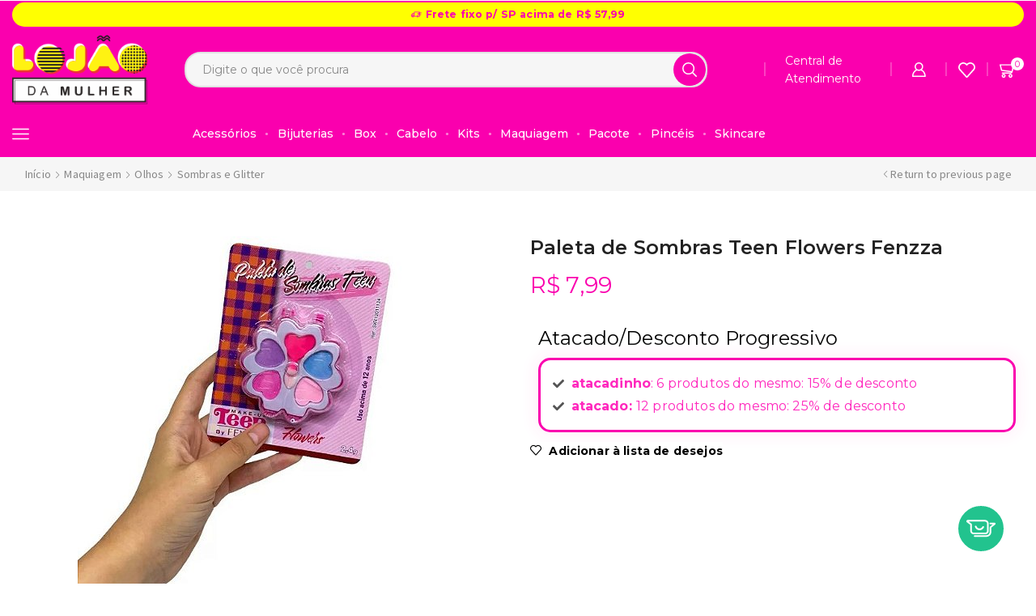

--- FILE ---
content_type: text/html; charset=UTF-8
request_url: https://lojaodamulher.com.br/produto/paleta-de-sombras-teen-flowers-fenzza/
body_size: 48152
content:

<!DOCTYPE html>
<html lang="pt-BR" xmlns="http://www.w3.org/1999/xhtml" prefix="og: http://ogp.me/ns# fb: http://www.facebook.com/2008/fbml" >
<head>
	<meta charset="UTF-8" />
	<meta name="viewport" content="width=device-width, initial-scale=1.0, maximum-scale=1.0, user-scalable=0"/>
	<title>Paleta de Sombras Teen Flowers Fenzza &#8211; Lojão da Mulher</title>
<meta name='robots' content='max-image-preview:large' />
<script type='application/javascript'>console.log('PixelYourSite PRO version 8.1.1');</script>
<link rel="alternate" type="application/rss+xml" title="Feed para Lojão da Mulher &raquo;" href="https://lojaodamulher.com.br/feed/" />
<link rel="alternate" type="application/rss+xml" title="Feed de comentários para Lojão da Mulher &raquo;" href="https://lojaodamulher.com.br/comments/feed/" />
<link rel="alternate" type="application/rss+xml" title="Feed de comentários para Lojão da Mulher &raquo; Paleta de Sombras Teen Flowers Fenzza" href="https://lojaodamulher.com.br/produto/paleta-de-sombras-teen-flowers-fenzza/feed/" />
<style id='wp-img-auto-sizes-contain-inline-css' type='text/css'>
img:is([sizes=auto i],[sizes^="auto," i]){contain-intrinsic-size:3000px 1500px}
/*# sourceURL=wp-img-auto-sizes-contain-inline-css */
</style>
<link rel='stylesheet' id='jkit-elements-main-css' href='https://lojaodamulher.com.br/wp-content/plugins/jeg-elementor-kit/assets/css/elements/main.css?ver=2.6.12' type='text/css' media='all' />
<style id='classic-theme-styles-inline-css' type='text/css'>
/*! This file is auto-generated */
.wp-block-button__link{color:#fff;background-color:#32373c;border-radius:9999px;box-shadow:none;text-decoration:none;padding:calc(.667em + 2px) calc(1.333em + 2px);font-size:1.125em}.wp-block-file__button{background:#32373c;color:#fff;text-decoration:none}
/*# sourceURL=/wp-includes/css/classic-themes.min.css */
</style>
<style id='woocommerce-inline-inline-css' type='text/css'>
.woocommerce form .form-row .required { visibility: visible; }
/*# sourceURL=woocommerce-inline-inline-css */
</style>
<link rel='stylesheet' id='brands-styles-css' href='https://lojaodamulher.com.br/wp-content/plugins/woocommerce/assets/css/brands.css?ver=9.7.1' type='text/css' media='all' />
<link rel='stylesheet' id='elementor-frontend-css' href='https://lojaodamulher.com.br/wp-content/plugins/elementor/assets/css/frontend.min.css?ver=3.27.6' type='text/css' media='all' />
<link rel='stylesheet' id='elementor-post-6-css' href='https://lojaodamulher.com.br/wp-content/uploads/elementor/css/post-6.css?ver=1741631990' type='text/css' media='all' />
<link rel='stylesheet' id='etheme-parent-style-css' href='https://lojaodamulher.com.br/wp-content/themes/xstore/xstore.min.css?ver=1.0' type='text/css' media='all' />
<link rel='stylesheet' id='etheme-elementor-style-css' href='https://lojaodamulher.com.br/wp-content/themes/xstore/css/elementor.min.css?ver=1.0' type='text/css' media='all' />
<link rel='stylesheet' id='etheme-breadcrumbs-css' href='https://lojaodamulher.com.br/wp-content/themes/xstore/css/modules/breadcrumbs.min.css?ver=1.0' type='text/css' media='all' />
<link rel='stylesheet' id='etheme-back-top-css' href='https://lojaodamulher.com.br/wp-content/themes/xstore/css/modules/back-top.min.css?ver=1.0' type='text/css' media='all' />
<link rel='stylesheet' id='etheme-mobile-panel-css' href='https://lojaodamulher.com.br/wp-content/themes/xstore/css/modules/layout/mobile-panel.min.css?ver=1.0' type='text/css' media='all' />
<link rel='stylesheet' id='etheme-woocommerce-css' href='https://lojaodamulher.com.br/wp-content/themes/xstore/css/modules/woocommerce/global.min.css?ver=1.0' type='text/css' media='all' />
<link rel='stylesheet' id='etheme-woocommerce-archive-css' href='https://lojaodamulher.com.br/wp-content/themes/xstore/css/modules/woocommerce/archive.min.css?ver=1.0' type='text/css' media='all' />
<link rel='stylesheet' id='etheme-swatches-style-css' href='https://lojaodamulher.com.br/wp-content/themes/xstore/css/swatches.min.css?ver=1.0' type='text/css' media='all' />
<link rel='stylesheet' id='etheme-single-product-builder-css' href='https://lojaodamulher.com.br/wp-content/themes/xstore/css/modules/woocommerce/single-product/single-product-builder.min.css?ver=1.0' type='text/css' media='all' />
<link rel='stylesheet' id='etheme-single-product-elements-css' href='https://lojaodamulher.com.br/wp-content/themes/xstore/css/modules/woocommerce/single-product/single-product-elements.min.css?ver=1.0' type='text/css' media='all' />
<link rel='stylesheet' id='etheme-star-rating-css' href='https://lojaodamulher.com.br/wp-content/themes/xstore/css/modules/star-rating.min.css?ver=1.0' type='text/css' media='all' />
<link rel='stylesheet' id='etheme-comments-css' href='https://lojaodamulher.com.br/wp-content/themes/xstore/css/modules/comments.min.css?ver=1.0' type='text/css' media='all' />
<link rel='stylesheet' id='etheme-single-post-meta-css' href='https://lojaodamulher.com.br/wp-content/themes/xstore/css/modules/blog/single-post/meta.min.css?ver=1.0' type='text/css' media='all' />
<style id='xstore-icons-font-inline-css' type='text/css'>
@font-face {
				  font-family: 'xstore-icons';
				  src:
				    url('https://lojaodamulher.com.br/wp-content/themes/xstore/fonts/xstore-icons-bold.ttf') format('truetype'),
				    url('https://lojaodamulher.com.br/wp-content/themes/xstore/fonts/xstore-icons-bold.woff2') format('woff2'),
				    url('https://lojaodamulher.com.br/wp-content/themes/xstore/fonts/xstore-icons-bold.woff') format('woff'),
				    url('https://lojaodamulher.com.br/wp-content/themes/xstore/fonts/xstore-icons-bold.svg#xstore-icons') format('svg');
				  font-weight: normal;
				  font-style: normal;
				  font-display: swap;
				}
/*# sourceURL=xstore-icons-font-inline-css */
</style>
<link rel='stylesheet' id='etheme-header-search-css' href='https://lojaodamulher.com.br/wp-content/themes/xstore/css/modules/layout/header/parts/search.min.css?ver=1.0' type='text/css' media='all' />
<link rel='stylesheet' id='etheme-header-menu-css' href='https://lojaodamulher.com.br/wp-content/themes/xstore/css/modules/layout/header/parts/menu.min.css?ver=1.0' type='text/css' media='all' />
<link rel='stylesheet' id='xstore-kirki-styles-css' href='https://lojaodamulher.com.br/wp-content/uploads/xstore/kirki-styles.css?ver=1731605288782' type='text/css' media='all' />
<link rel='stylesheet' id='child-style-css' href='https://lojaodamulher.com.br/wp-content/themes/xstore-child/style.css?ver=1.0' type='text/css' media='all' />
<link rel='stylesheet' id='google-fonts-1-css' href='https://fonts.googleapis.com/css?family=Roboto%3A100%2C100italic%2C200%2C200italic%2C300%2C300italic%2C400%2C400italic%2C500%2C500italic%2C600%2C600italic%2C700%2C700italic%2C800%2C800italic%2C900%2C900italic%7CRoboto+Slab%3A100%2C100italic%2C200%2C200italic%2C300%2C300italic%2C400%2C400italic%2C500%2C500italic%2C600%2C600italic%2C700%2C700italic%2C800%2C800italic%2C900%2C900italic&#038;display=swap&#038;ver=6.9' type='text/css' media='all' />
<link rel="preconnect" href="https://fonts.gstatic.com/" crossorigin><script type="text/javascript" src="https://lojaodamulher.com.br/wp-includes/js/jquery/jquery.min.js?ver=3.7.1" id="jquery-core-js"></script>
<script type="text/javascript" src="https://lojaodamulher.com.br/wp-includes/js/jquery/jquery-migrate.min.js?ver=3.4.1" id="jquery-migrate-js"></script>
<script type="text/javascript" src="https://lojaodamulher.com.br/wp-content/plugins/woocommerce/assets/js/jquery-blockui/jquery.blockUI.min.js?ver=2.7.0-wc.9.7.1" id="jquery-blockui-js" defer="defer" data-wp-strategy="defer"></script>
<script type="text/javascript" id="wc-add-to-cart-js-extra">
/* <![CDATA[ */
var wc_add_to_cart_params = {"ajax_url":"/wp-admin/admin-ajax.php","wc_ajax_url":"/?wc-ajax=%%endpoint%%","i18n_view_cart":"Ver carrinho","cart_url":"https://lojaodamulher.com.br/cart/","is_cart":"","cart_redirect_after_add":"yes"};
//# sourceURL=wc-add-to-cart-js-extra
/* ]]> */
</script>
<script type="text/javascript" src="https://lojaodamulher.com.br/wp-content/plugins/woocommerce/assets/js/frontend/add-to-cart.min.js?ver=9.7.1" id="wc-add-to-cart-js" defer="defer" data-wp-strategy="defer"></script>
<script type="text/javascript" src="https://lojaodamulher.com.br/wp-content/plugins/woocommerce/assets/js/zoom/jquery.zoom.min.js?ver=1.7.21-wc.9.7.1" id="zoom-js" defer="defer" data-wp-strategy="defer"></script>
<script type="text/javascript" id="wc-single-product-js-extra">
/* <![CDATA[ */
var wc_single_product_params = {"i18n_required_rating_text":"Selecione uma classifica\u00e7\u00e3o","i18n_rating_options":["1 of 5 stars","2 of 5 stars","3 of 5 stars","4 of 5 stars","5 of 5 stars"],"i18n_product_gallery_trigger_text":"View full-screen image gallery","review_rating_required":"yes","flexslider":{"rtl":false,"animation":"slide","smoothHeight":true,"directionNav":false,"controlNav":"thumbnails","slideshow":false,"animationSpeed":500,"animationLoop":false,"allowOneSlide":false},"zoom_enabled":"1","zoom_options":[],"photoswipe_enabled":"","photoswipe_options":{"shareEl":false,"closeOnScroll":false,"history":false,"hideAnimationDuration":0,"showAnimationDuration":0},"flexslider_enabled":""};
//# sourceURL=wc-single-product-js-extra
/* ]]> */
</script>
<script type="text/javascript" src="https://lojaodamulher.com.br/wp-content/plugins/woocommerce/assets/js/frontend/single-product.min.js?ver=9.7.1" id="wc-single-product-js" defer="defer" data-wp-strategy="defer"></script>
<script type="text/javascript" src="https://lojaodamulher.com.br/wp-content/plugins/woocommerce/assets/js/js-cookie/js.cookie.min.js?ver=2.1.4-wc.9.7.1" id="js-cookie-js" data-wp-strategy="defer"></script>
<script type="text/javascript" id="woocommerce-js-extra">
/* <![CDATA[ */
var woocommerce_params = {"ajax_url":"/wp-admin/admin-ajax.php","wc_ajax_url":"/?wc-ajax=%%endpoint%%","i18n_password_show":"Show password","i18n_password_hide":"Hide password"};
//# sourceURL=woocommerce-js-extra
/* ]]> */
</script>
<script type="text/javascript" src="https://lojaodamulher.com.br/wp-content/plugins/woocommerce/assets/js/frontend/woocommerce.min.js?ver=9.7.1" id="woocommerce-js" defer="defer" data-wp-strategy="defer"></script>
<script type="text/javascript" src="https://lojaodamulher.com.br/wp-content/plugins/melhor-envio-cotacao/assets/js/shipping-product-page.js?ver=6.9" id="produto-js"></script>
<script type="text/javascript" src="https://lojaodamulher.com.br/wp-content/plugins/melhor-envio-cotacao/assets/js/shipping-product-page-variacao.js?ver=6.9" id="produto-variacao-js"></script>
<script type="text/javascript" src="https://lojaodamulher.com.br/wp-content/plugins/melhor-envio-cotacao/assets/js/calculator.js?ver=6.9" id="calculator-js"></script>
<script type="text/javascript" id="wp-nonce-melhor-evio-wp-api-js-after">
/* <![CDATA[ */
var wpApiSettingsMelhorEnvio = {"nonce_configs":"9f37a19394","nonce_orders":"d2efb69995","nonce_tokens":"d86f61d1ab","nonce_users":"e92022139b"};
//# sourceURL=wp-nonce-melhor-evio-wp-api-js-after
/* ]]> */
</script>
<script type="text/javascript" id="etheme-js-extra">
/* <![CDATA[ */
var etConfig = {"noresults":"No results were found!","ajaxSearchResultsArrow":"\u003Csvg version=\"1.1\" width=\"1em\" height=\"1em\" class=\"arrow\" xmlns=\"http://www.w3.org/2000/svg\" xmlns:xlink=\"http://www.w3.org/1999/xlink\" x=\"0px\" y=\"0px\" viewBox=\"0 0 100 100\" style=\"enable-background:new 0 0 100 100;\" xml:space=\"preserve\"\u003E\u003Cpath d=\"M99.1186676,94.8567734L10.286458,6.0255365h53.5340881c1.6616173,0,3.0132561-1.3516402,3.0132561-3.0127683\r\n\tS65.4821625,0,63.8205452,0H3.0137398c-1.6611279,0-3.012768,1.3516402-3.012768,3.0127683v60.8068047\r\n\tc0,1.6616135,1.3516402,3.0132523,3.012768,3.0132523s3.012768-1.3516388,3.012768-3.0132523V10.2854862L94.8577423,99.117691\r\n\tC95.4281311,99.6871109,96.1841202,100,96.9886856,100c0.8036041,0,1.5595856-0.3128891,2.129982-0.882309\r\n\tC100.2924805,97.9419327,100.2924805,96.0305862,99.1186676,94.8567734z\"\u003E\u003C/path\u003E\u003C/svg\u003E","successfullyAdded":"Product added.","successfullyRemoved":"Product removed.","successfullyUpdated":"Product quantity updated.","successfullyCopied":"Copied to clipboard","saleStarts":"Sale starts in:","saleFinished":"This sale already finished","confirmQuestion":"Are you sure?","viewCart":"View cart","cartPageUrl":"https://lojaodamulher.com.br/cart/","checkCart":"Please check your \u003Ca href='https://lojaodamulher.com.br/cart/'\u003Ecart.\u003C/a\u003E","contBtn":"Continue shopping","checkBtn":"Checkout","ajaxProductAddedNotify":{"type":"mini_cart","linked_products_type":"upsell"},"variationGallery":"","quickView":{"type":"off_canvas","position":"right","layout":"default","variationGallery":""},"speedOptimization":{"imageLoadingOffset":"200px"},"popupAddedToCart":[],"builders":{"is_wpbakery":false},"Product":"Products","Pages":"Pages","Post":"Posts","Portfolio":"Portfolio","Product_found":"{{count}} Products found","Pages_found":"{{count}} Pages found","Post_found":"{{count}} Posts found","Portfolio_found":"{{count}} Portfolio found","show_more":"Show {{count}} more","show_all":"View all results","items_found":"{{count}} items found","item_found":"{{count}} item found","single_product_builder":"1","fancy_select_categories":"","is_search_history":"0","search_history_length":"7","search_type":"input","search_ajax_history_time":"5","noSuggestionNoticeWithMatches":"No results were found!\u003Cp\u003ENo items matched your search {{search_value}}.\u003C/p\u003E","ajaxurl":"https://lojaodamulher.com.br/wp-admin/admin-ajax.php","woocommerceSettings":{"is_woocommerce":true,"is_swatches":true,"ajax_filters":false,"ajax_pagination":false,"is_single_product_builder":"1","mini_cart_content_quantity_input":true,"widget_show_more_text":"more","widget_show_less_text":"Show less","sidebar_off_canvas_icon":"\u003Csvg version=\"1.1\" width=\"1em\" height=\"1em\" id=\"Layer_1\" xmlns=\"http://www.w3.org/2000/svg\" xmlns:xlink=\"http://www.w3.org/1999/xlink\" x=\"0px\" y=\"0px\" viewBox=\"0 0 100 100\" style=\"enable-background:new 0 0 100 100;\" xml:space=\"preserve\"\u003E\u003Cpath d=\"M94.8,0H5.6C4,0,2.6,0.9,1.9,2.3C1.1,3.7,1.3,5.4,2.2,6.7l32.7,46c0,0,0,0,0,0c1.2,1.6,1.8,3.5,1.8,5.5v37.5c0,1.1,0.4,2.2,1.2,3c0.8,0.8,1.8,1.2,3,1.2c0.6,0,1.1-0.1,1.6-0.3l18.4-7c1.6-0.5,2.7-2.1,2.7-3.9V58.3c0-2,0.6-3.9,1.8-5.5c0,0,0,0,0,0l32.7-46c0.9-1.3,1.1-3,0.3-4.4C97.8,0.9,96.3,0,94.8,0z M61.4,49.7c-1.8,2.5-2.8,5.5-2.8,8.5v29.8l-16.8,6.4V58.3c0-3.1-1-6.1-2.8-8.5L7.3,5.1h85.8L61.4,49.7z\"\u003E\u003C/path\u003E\u003C/svg\u003E","ajax_add_to_cart_archives":true,"cart_url":"https://lojaodamulher.com.br/cart/","cart_redirect_after_add":true,"home_url":"https://lojaodamulher.com.br/","shop_url":"https://lojaodamulher.com.br/shop/","single_product_autoscroll_tabs_mobile":true,"cart_progress_currency_pos":"left_space","cart_progress_thousand_sep":".","cart_progress_decimal_sep":",","cart_progress_num_decimals":"2","is_smart_addtocart":true,"primary_attribute":"et_none"},"notices":{"ajax-filters":"Ajax error: cannot get filters result","post-product":"Ajax error: cannot get post/product result","products":"Ajax error: cannot get products result","posts":"Ajax error: cannot get posts result","element":"Ajax error: cannot get element result","portfolio":"Ajax error: problem with ajax et_portfolio_ajax action","portfolio-pagination":"Ajax error: problem with ajax et_portfolio_ajax_pagination action","menu":"Ajax error: problem with ajax menu_posts action","noMatchFound":"No matches found","variationGalleryNotAvailable":"Variation Gallery not available on variation id","localStorageFull":"Seems like your localStorage is full"},"layoutSettings":{"layout":"wide","is_rtl":false,"is_mobile":false,"mobHeaderStart":992,"menu_storage_key":"etheme_22699cc68118611b207c258f1e0db6ea","ajax_dropdowns_from_storage":""},"sidebar":{"closed_pc_by_default":true},"et_global":{"classes":{"skeleton":"skeleton-body","mfp":"et-mfp-opened"},"is_customize_preview":false,"mobHeaderStart":992},"etCookies":{"cache_time":3}};
//# sourceURL=etheme-js-extra
/* ]]> */
</script>
<script type="text/javascript" src="https://lojaodamulher.com.br/wp-content/themes/xstore/js/etheme-scripts.min.js?ver=1.0" id="etheme-js"></script>
<script type="text/javascript" id="et-woo-swatches-js-extra">
/* <![CDATA[ */
var sten_wc_params = {"ajax_url":"https://lojaodamulher.com.br/wp-admin/admin-ajax.php","is_customize_preview":"","is_singular_product":"1","show_selected_title":"both","show_select_type":"","show_select_type_price":"1","add_to_cart_btn_text":"Adicionar ao carrinho","read_more_btn_text":"Ler mais","read_more_about_btn_text":"sobre","read_more_for_btn_text":"para","select_options_btn_text":"Selecionar op\u00e7\u00f5es","i18n_no_matching_variations_text":"Desculpe, nenhum produto correspondeu \u00e0 sua sele\u00e7\u00e3o. Por favor, escolha uma combina\u00e7\u00e3o diferente."};
//# sourceURL=et-woo-swatches-js-extra
/* ]]> */
</script>
<script type="text/javascript" src="https://lojaodamulher.com.br/wp-content/plugins/et-core-plugin/packages/st-woo-swatches/public/js/frontend.min.js?ver=1.0" id="et-woo-swatches-js"></script>
<script type="text/javascript" src="https://lojaodamulher.com.br/wp-content/plugins/pixelyoursite-pro/dist/scripts/jquery.bind-first-0.2.3.min.js?ver=6.9" id="jquery-bind-first-js"></script>
<script type="text/javascript" src="https://lojaodamulher.com.br/wp-content/plugins/pixelyoursite-pro/dist/scripts/vimeo.min.js?ver=6.9" id="vimeo-js"></script>
<script type="text/javascript" id="pys-js-extra">
/* <![CDATA[ */
var pysOptions = {"staticEvents":{"facebook":{"init_event":[{"delay":0,"type":"static","name":"PageView","pixelIds":["1214722345605221"],"eventID":"c52efb00-5a35-452f-b3f0-1ba6cfe9c03e","params":{"categories":"Maquiagem, Olhos, Sombras e Glitter","page_title":"Paleta de Sombras Teen Flowers Fenzza","post_type":"product","post_id":"14364","user_role":"guest","plugin":"PixelYourSite","event_url":"lojaodamulher.com.br/produto/paleta-de-sombras-teen-flowers-fenzza/"},"e_id":"init_event","ids":[],"hasTimeWindow":false,"timeWindow":0,"woo_order":"","edd_order":""}],"woo_view_content":[{"delay":0,"type":"static","name":"ViewContent","pixelIds":["1214722345605221"],"eventID":"9486b95c-780f-4dcd-b82c-c6ef2bdcb161","params":{"content_ids":["14364"],"content_type":"product","content_name":"Paleta de Sombras Teen Flowers Fenzza","category_name":"Maquiagem, Olhos, Sombras e Glitter","value":7.99,"currency":"BRL","contents":[{"id":"14364","quantity":"1"}],"product_price":"7.99","page_title":"Paleta de Sombras Teen Flowers Fenzza","post_type":"product","post_id":"14364","user_role":"guest","plugin":"PixelYourSite","event_url":"lojaodamulher.com.br/produto/paleta-de-sombras-teen-flowers-fenzza/"},"e_id":"woo_view_content","ids":[],"hasTimeWindow":false,"timeWindow":0,"woo_order":"","edd_order":""}]},"google_ads":{"init_event":[{"delay":0,"type":"static","name":"page_view","params":{"page_title":"Paleta de Sombras Teen Flowers Fenzza","post_type":"product","post_id":"14364","user_role":"guest","plugin":"PixelYourSite","event_url":"lojaodamulher.com.br/produto/paleta-de-sombras-teen-flowers-fenzza/"},"e_id":"init_event","ids":[],"hasTimeWindow":false,"timeWindow":0,"pixelIds":[],"eventID":"","woo_order":"","edd_order":""}],"woo_view_content":[{"delay":0,"type":"static","name":"view_item","ids":[],"params":{"ecomm_prodid":"14364","ecomm_pagetype":"product","event_category":"ecommerce","value":7.99,"items":[{"id":"14364","google_business_vertical":"retail"}],"page_title":"Paleta de Sombras Teen Flowers Fenzza","post_type":"product","post_id":"14364","user_role":"guest","plugin":"PixelYourSite","event_url":"lojaodamulher.com.br/produto/paleta-de-sombras-teen-flowers-fenzza/"},"e_id":"woo_view_content","hasTimeWindow":false,"timeWindow":0,"pixelIds":[],"eventID":"","woo_order":"","edd_order":""}]},"ga":{"woo_view_content":[{"delay":0,"type":"static","name":"view_item","params":{"event_category":"ecommerce","items":[{"id":"14364","name":"Paleta de Sombras Teen Flowers Fenzza","category":"Maquiagem/Olhos/Sombras e Glitter","quantity":"1","price":"7.99"}],"non_interaction":true,"ecomm_prodid":"14364","ecomm_pagetype":"product","ecomm_totalvalue":"7.99"},"e_id":"woo_view_content","ids":[],"hasTimeWindow":false,"timeWindow":0,"pixelIds":[],"eventID":"","woo_order":"","edd_order":""}],"woo_view_item_list_single":[{"delay":0,"type":"static","name":"view_item_list","params":{"event_category":"ecommerce","event_label":"Paleta de Sombras Teen Flowers Fenzza - Related products","items":[{"id":"9597","name":"Delineador Preto kitty Cat Vivai","category":"Delineador/Maquiagem/Olhos","quantity":"1","price":"7.99","list_position":"1","list_name":"Paleta de Sombras Teen Flowers Fenzza - Related products"},{"id":"9609","name":"Paleta de Sombras e Batom Cupcake","category":"Infantil/Maquiagem","quantity":"1","price":"19.99","list_position":"2","list_name":"Paleta de Sombras Teen Flowers Fenzza - Related products"},{"id":"9612","name":"Paleta de Sombras e Batom Sweet Dream","category":"Infantil/Maquiagem","quantity":"1","price":"19.99","list_position":"3","list_name":"Paleta de Sombras Teen Flowers Fenzza - Related products"},{"id":"9632","name":"Batom L\u00edquido Matte Melted Vivai","category":"Batom/Boca/Maquiagem","quantity":"1","price":"7.99","list_position":"4","list_name":"Paleta de Sombras Teen Flowers Fenzza - Related products"},{"id":"9664","name":"Paleta de Sombras e Batom Boom Teen Fenzza","category":"Infantil/Maquiagem","quantity":"1","price":"19.99","list_position":"5","list_name":"Paleta de Sombras Teen Flowers Fenzza - Related products"},{"id":"9667","name":"Bruma Fixadora Gold Super Poderes","category":"Bruma Fixadora/Maquiagem/Pele","quantity":"1","price":"9.99","list_position":"6","list_name":"Paleta de Sombras Teen Flowers Fenzza - Related products"},{"id":"9671","name":"Bruma Fixadora Bronze Super Poderes","category":"Bruma Fixadora/Maquiagem/Pele","quantity":"1","price":"9.99","list_position":"7","list_name":"Paleta de Sombras Teen Flowers Fenzza - Related products"},{"id":"9726","name":"Kit de Glitter para Make e Unhas","category":"Acess\u00f3rios/Maquiagem/Olhos/Unhas","quantity":"1","price":"8.99","list_position":"8","list_name":"Paleta de Sombras Teen Flowers Fenzza - Related products"},{"id":"12458","name":"C\u00edlios Posti\u00e7os 2 Pares Mey Beauty","category":"C\u00edlios Posti\u00e7os/Maquiagem/Olhos","quantity":"1","price":"3.99","list_position":"9","list_name":"Paleta de Sombras Teen Flowers Fenzza - Related products"},{"id":"12698","name":"LIP GLOSS EFEITO 3D 906 A 911","category":"Batom/Boca/Maquiagem","quantity":"1","price":"11.99","list_position":"10","list_name":"Paleta de Sombras Teen Flowers Fenzza - Related products"},{"id":"12713","name":"BATOM LIQUIDO MATTE 30 HORAS 606 AA 611","category":"Batom/Boca/Maquiagem","quantity":"1","price":"11.99","list_position":"11","list_name":"Paleta de Sombras Teen Flowers Fenzza - Related products"},{"id":"12768","name":"Lip Gloss Guarda-Chuva Vivai","category":"Boca/Gloss/Maquiagem","quantity":"1","price":"8.99","list_position":"12","list_name":"Paleta de Sombras Teen Flowers Fenzza - Related products"},{"id":"12783","name":"Batom M\u00e1gico 24 horas Bella Femme","category":"Batom/Boca/Maquiagem","quantity":"1","price":"2.99","list_position":"13","list_name":"Paleta de Sombras Teen Flowers Fenzza - Related products"},{"id":"12889","name":"Gloss Lip Volumoso Cremoso 3 em 1 309 Max Love","category":"Boca/Gloss/Maquiagem","quantity":"1","price":"9.99","list_position":"14","list_name":"Paleta de Sombras Teen Flowers Fenzza - Related products"},{"id":"12908","name":"Batom L\u00edquido Nude 24 horas (01 a 06) Max Love","category":"Batom/Boca/Maquiagem","quantity":"1","price":"11.99","list_position":"15","list_name":"Paleta de Sombras Teen Flowers Fenzza - Related products"},{"id":"12969","name":"Lip Tint Gel Quadrado #SuperPoderes","category":"Boca/Maquiagem","quantity":"1","price":"4.99","list_position":"16","list_name":"Paleta de Sombras Teen Flowers Fenzza - Related products"},{"id":"13028","name":"Thick Lips Maxlove","category":"Boca/Gloss/Maquiagem","quantity":"1","price":"11.99","list_position":"17","list_name":"Paleta de Sombras Teen Flowers Fenzza - Related products"},{"id":"13258","name":"Batom M\u00e1gico 24hrs Lua & Neve","category":"Batom/Boca/Maquiagem","quantity":"1","price":"2.99","list_position":"18","list_name":"Paleta de Sombras Teen Flowers Fenzza - Related products"},{"id":"13273","name":"Batom L\u00edquido Cremoso  (800 a 805) Max Love","category":"Batom/Boca/Maquiagem","quantity":"1","price":"11.99","list_position":"19","list_name":"Paleta de Sombras Teen Flowers Fenzza - Related products"},{"id":"13303","name":"Batom L\u00edquido Matte 24 horas (728 a 733) Max Love","category":"Batom/Boca/Maquiagem","quantity":"1","price":"11.99","list_position":"20","list_name":"Paleta de Sombras Teen Flowers Fenzza - Related products"},{"id":"13319","name":"Lip Liner L\u00e1pis Labial e Batom Vivai","category":"Batom/Boca/Maquiagem","quantity":"1","price":"9.99","list_position":"21","list_name":"Paleta de Sombras Teen Flowers Fenzza - Related products"},{"id":"13338","name":"Batom L\u00edquido Matte 30 horas Nude (600 a 605) Max Love","category":"Batom/Boca/Maquiagem","quantity":"1","price":"11.99","list_position":"22","list_name":"Paleta de Sombras Teen Flowers Fenzza - Related products"},{"id":"13371","name":"LIP Volumoso 3 em 1 Cremoso 304 Max Love","category":"Boca/Gloss/Maquiagem","quantity":"1","price":"11.99","list_position":"23","list_name":"Paleta de Sombras Teen Flowers Fenzza - Related products"},{"id":"13374","name":"Batom L\u00edquido Matte 30 horas (612 a 617) Max Love","category":"Batom/Boca/Maquiagem","quantity":"1","price":"11.99","list_position":"24","list_name":"Paleta de Sombras Teen Flowers Fenzza - Related products"}],"non_interaction":true},"e_id":"woo_view_item_list_single","ids":[],"hasTimeWindow":false,"timeWindow":0,"pixelIds":[],"eventID":"","woo_order":"","edd_order":""}]}},"dynamicEvents":{"signal_click":{"facebook":{"delay":0,"type":"dyn","name":"Signal","pixelIds":["1214722345605221"],"eventID":"91c4dfbb-49bc-43cb-8ea6-e4674fbadfef","params":{"page_title":"Paleta de Sombras Teen Flowers Fenzza","post_type":"product","post_id":"14364","user_role":"guest","plugin":"PixelYourSite","event_url":"lojaodamulher.com.br/produto/paleta-de-sombras-teen-flowers-fenzza/"},"e_id":"signal_click","ids":[],"hasTimeWindow":false,"timeWindow":0,"woo_order":"","edd_order":""},"ga":{"delay":0,"type":"dyn","name":"Signal","params":{"non_interaction":false},"e_id":"signal_click","ids":[],"hasTimeWindow":false,"timeWindow":0,"pixelIds":[],"eventID":"","woo_order":"","edd_order":""}},"signal_watch_video":{"facebook":{"delay":0,"type":"dyn","name":"Signal","pixelIds":["1214722345605221"],"eventID":"ba5cf1e8-efd3-4633-aa99-1e47a0e38145","params":{"event_action":"Video ","page_title":"Paleta de Sombras Teen Flowers Fenzza","post_type":"product","post_id":"14364","user_role":"guest","plugin":"PixelYourSite","event_url":"lojaodamulher.com.br/produto/paleta-de-sombras-teen-flowers-fenzza/"},"e_id":"signal_watch_video","ids":[],"hasTimeWindow":false,"timeWindow":0,"woo_order":"","edd_order":""},"ga":{"delay":0,"type":"dyn","name":"Signal","params":{"event_action":"Video ","non_interaction":false},"e_id":"signal_watch_video","ids":[],"hasTimeWindow":false,"timeWindow":0,"pixelIds":[],"eventID":"","woo_order":"","edd_order":""},"google_ads":{"delay":0,"type":"dyn","name":"Signal","params":{"event_action":"Video ","page_title":"Paleta de Sombras Teen Flowers Fenzza","post_type":"product","post_id":"14364","user_role":"guest","plugin":"PixelYourSite","event_url":"lojaodamulher.com.br/produto/paleta-de-sombras-teen-flowers-fenzza/"},"e_id":"signal_watch_video","ids":[],"hasTimeWindow":false,"timeWindow":0,"pixelIds":[],"eventID":"","woo_order":"","edd_order":""}},"signal_adsense":{"facebook":{"delay":0,"type":"dyn","name":"Signal","pixelIds":["1214722345605221"],"eventID":"d08d7507-1c6e-4f61-b5ef-d29306c7cd1f","params":{"event_action":"Adsense","page_title":"Paleta de Sombras Teen Flowers Fenzza","post_type":"product","post_id":"14364","user_role":"guest","plugin":"PixelYourSite","event_url":"lojaodamulher.com.br/produto/paleta-de-sombras-teen-flowers-fenzza/"},"e_id":"signal_adsense","ids":[],"hasTimeWindow":false,"timeWindow":0,"woo_order":"","edd_order":""}},"signal_tel":{"facebook":{"delay":0,"type":"dyn","name":"Signal","pixelIds":["1214722345605221"],"eventID":"f6dfab42-ee97-479c-92c1-a9d616d20df8","params":{"event_action":"Tel","page_title":"Paleta de Sombras Teen Flowers Fenzza","post_type":"product","post_id":"14364","user_role":"guest","plugin":"PixelYourSite","event_url":"lojaodamulher.com.br/produto/paleta-de-sombras-teen-flowers-fenzza/"},"e_id":"signal_tel","ids":[],"hasTimeWindow":false,"timeWindow":0,"woo_order":"","edd_order":""},"ga":{"delay":0,"type":"dyn","name":"Signal","params":{"event_action":"Tel","non_interaction":false},"e_id":"signal_tel","ids":[],"hasTimeWindow":false,"timeWindow":0,"pixelIds":[],"eventID":"","woo_order":"","edd_order":""},"google_ads":{"delay":0,"type":"dyn","name":"Signal","params":{"event_action":"Tel","page_title":"Paleta de Sombras Teen Flowers Fenzza","post_type":"product","post_id":"14364","user_role":"guest","plugin":"PixelYourSite","event_url":"lojaodamulher.com.br/produto/paleta-de-sombras-teen-flowers-fenzza/"},"e_id":"signal_tel","ids":[],"hasTimeWindow":false,"timeWindow":0,"pixelIds":[],"eventID":"","woo_order":"","edd_order":""}},"signal_email":{"facebook":{"delay":0,"type":"dyn","name":"Signal","pixelIds":["1214722345605221"],"eventID":"8df3f0e7-9f0c-4c49-a11e-c5db7cebb003","params":{"event_action":"Email","page_title":"Paleta de Sombras Teen Flowers Fenzza","post_type":"product","post_id":"14364","user_role":"guest","plugin":"PixelYourSite","event_url":"lojaodamulher.com.br/produto/paleta-de-sombras-teen-flowers-fenzza/"},"e_id":"signal_email","ids":[],"hasTimeWindow":false,"timeWindow":0,"woo_order":"","edd_order":""},"ga":{"delay":0,"type":"dyn","name":"Signal","params":{"event_action":"Email","non_interaction":false},"e_id":"signal_email","ids":[],"hasTimeWindow":false,"timeWindow":0,"pixelIds":[],"eventID":"","woo_order":"","edd_order":""},"google_ads":{"delay":0,"type":"dyn","name":"Signal","params":{"event_action":"Email","page_title":"Paleta de Sombras Teen Flowers Fenzza","post_type":"product","post_id":"14364","user_role":"guest","plugin":"PixelYourSite","event_url":"lojaodamulher.com.br/produto/paleta-de-sombras-teen-flowers-fenzza/"},"e_id":"signal_email","ids":[],"hasTimeWindow":false,"timeWindow":0,"pixelIds":[],"eventID":"","woo_order":"","edd_order":""}},"signal_form":{"facebook":{"delay":0,"type":"dyn","name":"Signal","pixelIds":["1214722345605221"],"eventID":"66a16f24-064f-4dff-9eb2-b62f1ef9185d","params":{"event_action":"Form","page_title":"Paleta de Sombras Teen Flowers Fenzza","post_type":"product","post_id":"14364","user_role":"guest","plugin":"PixelYourSite","event_url":"lojaodamulher.com.br/produto/paleta-de-sombras-teen-flowers-fenzza/"},"e_id":"signal_form","ids":[],"hasTimeWindow":false,"timeWindow":0,"woo_order":"","edd_order":""},"ga":{"delay":0,"type":"dyn","name":"Signal","params":{"event_action":"Form","non_interaction":false},"e_id":"signal_form","ids":[],"hasTimeWindow":false,"timeWindow":0,"pixelIds":[],"eventID":"","woo_order":"","edd_order":""},"google_ads":{"delay":0,"type":"dyn","name":"Signal","params":{"event_action":"Form","page_title":"Paleta de Sombras Teen Flowers Fenzza","post_type":"product","post_id":"14364","user_role":"guest","plugin":"PixelYourSite","event_url":"lojaodamulher.com.br/produto/paleta-de-sombras-teen-flowers-fenzza/"},"e_id":"signal_form","ids":[],"hasTimeWindow":false,"timeWindow":0,"pixelIds":[],"eventID":"","woo_order":"","edd_order":""}},"signal_download":{"facebook":{"delay":0,"type":"dyn","name":"Signal","extensions":["","doc","exe","js","pdf","ppt","tgz","zip","xls"],"pixelIds":["1214722345605221"],"eventID":"fb5cff93-857e-445d-8b58-b7fe9726f790","params":{"event_action":"Download","page_title":"Paleta de Sombras Teen Flowers Fenzza","post_type":"product","post_id":"14364","user_role":"guest","plugin":"PixelYourSite","event_url":"lojaodamulher.com.br/produto/paleta-de-sombras-teen-flowers-fenzza/"},"e_id":"signal_download","ids":[],"hasTimeWindow":false,"timeWindow":0,"woo_order":"","edd_order":""},"ga":{"delay":0,"type":"dyn","name":"Signal","extensions":["","doc","exe","js","pdf","ppt","tgz","zip","xls"],"params":{"event_action":"Download","non_interaction":false},"e_id":"signal_download","ids":[],"hasTimeWindow":false,"timeWindow":0,"pixelIds":[],"eventID":"","woo_order":"","edd_order":""},"google_ads":{"delay":0,"type":"dyn","name":"Signal","extensions":["","doc","exe","js","pdf","ppt","tgz","zip","xls"],"params":{"event_action":"Download","page_title":"Paleta de Sombras Teen Flowers Fenzza","post_type":"product","post_id":"14364","user_role":"guest","plugin":"PixelYourSite","event_url":"lojaodamulher.com.br/produto/paleta-de-sombras-teen-flowers-fenzza/"},"e_id":"signal_download","ids":[],"hasTimeWindow":false,"timeWindow":0,"pixelIds":[],"eventID":"","woo_order":"","edd_order":""}},"signal_comment":{"facebook":{"delay":0,"type":"dyn","name":"Signal","pixelIds":["1214722345605221"],"eventID":"2900e3d8-84aa-40d1-a05c-0e8921f31632","params":{"event_action":"Comment","page_title":"Paleta de Sombras Teen Flowers Fenzza","post_type":"product","post_id":"14364","user_role":"guest","plugin":"PixelYourSite","event_url":"lojaodamulher.com.br/produto/paleta-de-sombras-teen-flowers-fenzza/"},"e_id":"signal_comment","ids":[],"hasTimeWindow":false,"timeWindow":0,"woo_order":"","edd_order":""},"ga":{"delay":0,"type":"dyn","name":"Signal","params":{"event_action":"Comment","non_interaction":false},"e_id":"signal_comment","ids":[],"hasTimeWindow":false,"timeWindow":0,"pixelIds":[],"eventID":"","woo_order":"","edd_order":""},"google_ads":{"delay":0,"type":"dyn","name":"Signal","params":{"event_action":"Comment","page_title":"Paleta de Sombras Teen Flowers Fenzza","post_type":"product","post_id":"14364","user_role":"guest","plugin":"PixelYourSite","event_url":"lojaodamulher.com.br/produto/paleta-de-sombras-teen-flowers-fenzza/"},"e_id":"signal_comment","ids":[],"hasTimeWindow":false,"timeWindow":0,"pixelIds":[],"eventID":"","woo_order":"","edd_order":""}},"woo_add_to_cart_on_button_click":{"facebook":{"delay":0,"type":"dyn","name":"AddToCart","pixelIds":["1214722345605221"],"eventID":"caa4a8df-9aab-4f9f-a494-a29a61a9f2fb","params":{"page_title":"Paleta de Sombras Teen Flowers Fenzza","post_type":"product","post_id":"14364","user_role":"guest","plugin":"PixelYourSite","event_url":"lojaodamulher.com.br/produto/paleta-de-sombras-teen-flowers-fenzza/"},"e_id":"woo_add_to_cart_on_button_click","ids":[],"hasTimeWindow":false,"timeWindow":0,"woo_order":"","edd_order":""},"ga":{"delay":0,"type":"dyn","name":"add_to_cart","params":[],"e_id":"woo_add_to_cart_on_button_click","ids":[],"hasTimeWindow":false,"timeWindow":0,"pixelIds":[],"eventID":"","woo_order":"","edd_order":""},"google_ads":{"delay":0,"type":"dyn","name":"add_to_cart","params":{"page_title":"Paleta de Sombras Teen Flowers Fenzza","post_type":"product","post_id":"14364","user_role":"guest","plugin":"PixelYourSite","event_url":"lojaodamulher.com.br/produto/paleta-de-sombras-teen-flowers-fenzza/"},"e_id":"woo_add_to_cart_on_button_click","ids":[],"hasTimeWindow":false,"timeWindow":0,"pixelIds":[],"eventID":"","woo_order":"","edd_order":""}},"woo_select_content_single":{"13303":{"ga":{"delay":0,"type":"dyn","name":"select_content","params":{"event_category":"ecommerce","content_type":"product","items":[{"id":"13303","name":"Batom L\u00edquido Matte 24 horas (728 a 733) Max Love","category":"Batom/Boca/Maquiagem","quantity":"1","price":"11.99","list_position":"1","list_name":"Paleta de Sombras Teen Flowers Fenzza - Related products"}]},"e_id":13303,"ids":[],"hasTimeWindow":false,"timeWindow":0,"pixelIds":[],"eventID":"","woo_order":"","edd_order":""}},"12969":{"ga":{"delay":0,"type":"dyn","name":"select_content","params":{"event_category":"ecommerce","content_type":"product","items":[{"id":"12969","name":"Lip Tint Gel Quadrado #SuperPoderes","category":"Boca/Maquiagem","quantity":"1","price":"4.99","list_position":"2","list_name":"Paleta de Sombras Teen Flowers Fenzza - Related products"}]},"e_id":12969,"ids":[],"hasTimeWindow":false,"timeWindow":0,"pixelIds":[],"eventID":"","woo_order":"","edd_order":""}},"13273":{"ga":{"delay":0,"type":"dyn","name":"select_content","params":{"event_category":"ecommerce","content_type":"product","items":[{"id":"13273","name":"Batom L\u00edquido Cremoso  (800 a 805) Max Love","category":"Batom/Boca/Maquiagem","quantity":"1","price":"11.99","list_position":"3","list_name":"Paleta de Sombras Teen Flowers Fenzza - Related products"}]},"e_id":13273,"ids":[],"hasTimeWindow":false,"timeWindow":0,"pixelIds":[],"eventID":"","woo_order":"","edd_order":""}},"13319":{"ga":{"delay":0,"type":"dyn","name":"select_content","params":{"event_category":"ecommerce","content_type":"product","items":[{"id":"13319","name":"Lip Liner L\u00e1pis Labial e Batom Vivai","category":"Batom/Boca/Maquiagem","quantity":"1","price":"9.99","list_position":"4","list_name":"Paleta de Sombras Teen Flowers Fenzza - Related products"}]},"e_id":13319,"ids":[],"hasTimeWindow":false,"timeWindow":0,"pixelIds":[],"eventID":"","woo_order":"","edd_order":""}},"9667":{"ga":{"delay":0,"type":"dyn","name":"select_content","params":{"event_category":"ecommerce","content_type":"product","items":[{"id":"9667","name":"Bruma Fixadora Gold Super Poderes","category":"Bruma Fixadora/Maquiagem/Pele","quantity":"1","price":"9.99","list_position":"5","list_name":"Paleta de Sombras Teen Flowers Fenzza - Related products"}]},"e_id":9667,"ids":[],"hasTimeWindow":false,"timeWindow":0,"pixelIds":[],"eventID":"","woo_order":"","edd_order":""}},"9671":{"ga":{"delay":0,"type":"dyn","name":"select_content","params":{"event_category":"ecommerce","content_type":"product","items":[{"id":"9671","name":"Bruma Fixadora Bronze Super Poderes","category":"Bruma Fixadora/Maquiagem/Pele","quantity":"1","price":"9.99","list_position":"6","list_name":"Paleta de Sombras Teen Flowers Fenzza - Related products"}]},"e_id":9671,"ids":[],"hasTimeWindow":false,"timeWindow":0,"pixelIds":[],"eventID":"","woo_order":"","edd_order":""}},"12908":{"ga":{"delay":0,"type":"dyn","name":"select_content","params":{"event_category":"ecommerce","content_type":"product","items":[{"id":"12908","name":"Batom L\u00edquido Nude 24 horas (01 a 06) Max Love","category":"Batom/Boca/Maquiagem","quantity":"1","price":"11.99","list_position":"7","list_name":"Paleta de Sombras Teen Flowers Fenzza - Related products"}]},"e_id":12908,"ids":[],"hasTimeWindow":false,"timeWindow":0,"pixelIds":[],"eventID":"","woo_order":"","edd_order":""}},"13338":{"ga":{"delay":0,"type":"dyn","name":"select_content","params":{"event_category":"ecommerce","content_type":"product","items":[{"id":"13338","name":"Batom L\u00edquido Matte 30 horas Nude (600 a 605) Max Love","category":"Batom/Boca/Maquiagem","quantity":"1","price":"11.99","list_position":"8","list_name":"Paleta de Sombras Teen Flowers Fenzza - Related products"}]},"e_id":13338,"ids":[],"hasTimeWindow":false,"timeWindow":0,"pixelIds":[],"eventID":"","woo_order":"","edd_order":""}},"12698":{"ga":{"delay":0,"type":"dyn","name":"select_content","params":{"event_category":"ecommerce","content_type":"product","items":[{"id":"12698","name":"LIP GLOSS EFEITO 3D 906 A 911","category":"Batom/Boca/Maquiagem","quantity":"1","price":"11.99","list_position":"9","list_name":"Paleta de Sombras Teen Flowers Fenzza - Related products"}]},"e_id":12698,"ids":[],"hasTimeWindow":false,"timeWindow":0,"pixelIds":[],"eventID":"","woo_order":"","edd_order":""}},"12889":{"ga":{"delay":0,"type":"dyn","name":"select_content","params":{"event_category":"ecommerce","content_type":"product","items":[{"id":"12889","name":"Gloss Lip Volumoso Cremoso 3 em 1 309 Max Love","category":"Boca/Gloss/Maquiagem","quantity":"1","price":"9.99","list_position":"10","list_name":"Paleta de Sombras Teen Flowers Fenzza - Related products"}]},"e_id":12889,"ids":[],"hasTimeWindow":false,"timeWindow":0,"pixelIds":[],"eventID":"","woo_order":"","edd_order":""}},"12768":{"ga":{"delay":0,"type":"dyn","name":"select_content","params":{"event_category":"ecommerce","content_type":"product","items":[{"id":"12768","name":"Lip Gloss Guarda-Chuva Vivai","category":"Boca/Gloss/Maquiagem","quantity":"1","price":"8.99","list_position":"11","list_name":"Paleta de Sombras Teen Flowers Fenzza - Related products"}]},"e_id":12768,"ids":[],"hasTimeWindow":false,"timeWindow":0,"pixelIds":[],"eventID":"","woo_order":"","edd_order":""}},"12713":{"ga":{"delay":0,"type":"dyn","name":"select_content","params":{"event_category":"ecommerce","content_type":"product","items":[{"id":"12713","name":"BATOM LIQUIDO MATTE 30 HORAS 606 AA 611","category":"Batom/Boca/Maquiagem","quantity":"1","price":"11.99","list_position":"12","list_name":"Paleta de Sombras Teen Flowers Fenzza - Related products"}]},"e_id":12713,"ids":[],"hasTimeWindow":false,"timeWindow":0,"pixelIds":[],"eventID":"","woo_order":"","edd_order":""}},"12458":{"ga":{"delay":0,"type":"dyn","name":"select_content","params":{"event_category":"ecommerce","content_type":"product","items":[{"id":"12458","name":"C\u00edlios Posti\u00e7os 2 Pares Mey Beauty","category":"C\u00edlios Posti\u00e7os/Maquiagem/Olhos","quantity":"1","price":"3.99","list_position":"13","list_name":"Paleta de Sombras Teen Flowers Fenzza - Related products"}]},"e_id":12458,"ids":[],"hasTimeWindow":false,"timeWindow":0,"pixelIds":[],"eventID":"","woo_order":"","edd_order":""}},"13371":{"ga":{"delay":0,"type":"dyn","name":"select_content","params":{"event_category":"ecommerce","content_type":"product","items":[{"id":"13371","name":"LIP Volumoso 3 em 1 Cremoso 304 Max Love","category":"Boca/Gloss/Maquiagem","quantity":"1","price":"11.99","list_position":"14","list_name":"Paleta de Sombras Teen Flowers Fenzza - Related products"}]},"e_id":13371,"ids":[],"hasTimeWindow":false,"timeWindow":0,"pixelIds":[],"eventID":"","woo_order":"","edd_order":""}},"9632":{"ga":{"delay":0,"type":"dyn","name":"select_content","params":{"event_category":"ecommerce","content_type":"product","items":[{"id":"9632","name":"Batom L\u00edquido Matte Melted Vivai","category":"Batom/Boca/Maquiagem","quantity":"1","price":"7.99","list_position":"15","list_name":"Paleta de Sombras Teen Flowers Fenzza - Related products"}]},"e_id":9632,"ids":[],"hasTimeWindow":false,"timeWindow":0,"pixelIds":[],"eventID":"","woo_order":"","edd_order":""}},"12783":{"ga":{"delay":0,"type":"dyn","name":"select_content","params":{"event_category":"ecommerce","content_type":"product","items":[{"id":"12783","name":"Batom M\u00e1gico 24 horas Bella Femme","category":"Batom/Boca/Maquiagem","quantity":"1","price":"2.99","list_position":"16","list_name":"Paleta de Sombras Teen Flowers Fenzza - Related products"}]},"e_id":12783,"ids":[],"hasTimeWindow":false,"timeWindow":0,"pixelIds":[],"eventID":"","woo_order":"","edd_order":""}},"13028":{"ga":{"delay":0,"type":"dyn","name":"select_content","params":{"event_category":"ecommerce","content_type":"product","items":[{"id":"13028","name":"Thick Lips Maxlove","category":"Boca/Gloss/Maquiagem","quantity":"1","price":"11.99","list_position":"17","list_name":"Paleta de Sombras Teen Flowers Fenzza - Related products"}]},"e_id":13028,"ids":[],"hasTimeWindow":false,"timeWindow":0,"pixelIds":[],"eventID":"","woo_order":"","edd_order":""}},"9612":{"ga":{"delay":0,"type":"dyn","name":"select_content","params":{"event_category":"ecommerce","content_type":"product","items":[{"id":"9612","name":"Paleta de Sombras e Batom Sweet Dream","category":"Infantil/Maquiagem","quantity":"1","price":"19.99","list_position":"18","list_name":"Paleta de Sombras Teen Flowers Fenzza - Related products"}]},"e_id":9612,"ids":[],"hasTimeWindow":false,"timeWindow":0,"pixelIds":[],"eventID":"","woo_order":"","edd_order":""}},"9664":{"ga":{"delay":0,"type":"dyn","name":"select_content","params":{"event_category":"ecommerce","content_type":"product","items":[{"id":"9664","name":"Paleta de Sombras e Batom Boom Teen Fenzza","category":"Infantil/Maquiagem","quantity":"1","price":"19.99","list_position":"19","list_name":"Paleta de Sombras Teen Flowers Fenzza - Related products"}]},"e_id":9664,"ids":[],"hasTimeWindow":false,"timeWindow":0,"pixelIds":[],"eventID":"","woo_order":"","edd_order":""}},"13258":{"ga":{"delay":0,"type":"dyn","name":"select_content","params":{"event_category":"ecommerce","content_type":"product","items":[{"id":"13258","name":"Batom M\u00e1gico 24hrs Lua & Neve","category":"Batom/Boca/Maquiagem","quantity":"1","price":"2.99","list_position":"20","list_name":"Paleta de Sombras Teen Flowers Fenzza - Related products"}]},"e_id":13258,"ids":[],"hasTimeWindow":false,"timeWindow":0,"pixelIds":[],"eventID":"","woo_order":"","edd_order":""}},"9609":{"ga":{"delay":0,"type":"dyn","name":"select_content","params":{"event_category":"ecommerce","content_type":"product","items":[{"id":"9609","name":"Paleta de Sombras e Batom Cupcake","category":"Infantil/Maquiagem","quantity":"1","price":"19.99","list_position":"21","list_name":"Paleta de Sombras Teen Flowers Fenzza - Related products"}]},"e_id":9609,"ids":[],"hasTimeWindow":false,"timeWindow":0,"pixelIds":[],"eventID":"","woo_order":"","edd_order":""}},"13374":{"ga":{"delay":0,"type":"dyn","name":"select_content","params":{"event_category":"ecommerce","content_type":"product","items":[{"id":"13374","name":"Batom L\u00edquido Matte 30 horas (612 a 617) Max Love","category":"Batom/Boca/Maquiagem","quantity":"1","price":"11.99","list_position":"22","list_name":"Paleta de Sombras Teen Flowers Fenzza - Related products"}]},"e_id":13374,"ids":[],"hasTimeWindow":false,"timeWindow":0,"pixelIds":[],"eventID":"","woo_order":"","edd_order":""}},"9726":{"ga":{"delay":0,"type":"dyn","name":"select_content","params":{"event_category":"ecommerce","content_type":"product","items":[{"id":"9726","name":"Kit de Glitter para Make e Unhas","category":"Acess\u00f3rios/Maquiagem/Olhos/Unhas","quantity":"1","price":"8.99","list_position":"23","list_name":"Paleta de Sombras Teen Flowers Fenzza - Related products"}]},"e_id":9726,"ids":[],"hasTimeWindow":false,"timeWindow":0,"pixelIds":[],"eventID":"","woo_order":"","edd_order":""}},"9597":{"ga":{"delay":0,"type":"dyn","name":"select_content","params":{"event_category":"ecommerce","content_type":"product","items":[{"id":"9597","name":"Delineador Preto kitty Cat Vivai","category":"Delineador/Maquiagem/Olhos","quantity":"1","price":"7.99","list_position":"24","list_name":"Paleta de Sombras Teen Flowers Fenzza - Related products"}]},"e_id":9597,"ids":[],"hasTimeWindow":false,"timeWindow":0,"pixelIds":[],"eventID":"","woo_order":"","edd_order":""}}}},"triggerEvents":[],"triggerEventTypes":[],"facebook":{"pixelIds":["1214722345605221"],"defoultPixelIds":["1214722345605221"],"advancedMatching":[],"removeMetadata":false,"wooVariableAsSimple":false,"serverApiEnabled":true,"ajaxForServerEvent":true,"wooCRSendFromServer":false},"ga":{"trackingIds":["G-EC5ZP2MZFC"],"enhanceLinkAttr":false,"anonimizeIP":false,"retargetingLogic":"ecomm","crossDomainEnabled":false,"crossDomainAcceptIncoming":false,"crossDomainDomains":[],"wooVariableAsSimple":false,"isDebugEnabled":[false],"isUse4Version":false,"disableAdvertisingFeatures":false,"disableAdvertisingPersonalization":false},"google_ads":{"conversion_ids":["AW-10782640185"],"wooVariableAsSimple":false},"debug":"","siteUrl":"https://lojaodamulher.com.br","ajaxUrl":"https://lojaodamulher.com.br/wp-admin/admin-ajax.php","trackUTMs":"1","trackTrafficSource":"1","user_id":"0","enable_lading_page_param":"1","gdpr":{"ajax_enabled":false,"all_disabled_by_api":false,"facebook_disabled_by_api":false,"analytics_disabled_by_api":false,"google_ads_disabled_by_api":false,"pinterest_disabled_by_api":false,"bing_disabled_by_api":false,"facebook_prior_consent_enabled":true,"analytics_prior_consent_enabled":true,"google_ads_prior_consent_enabled":true,"pinterest_prior_consent_enabled":true,"bing_prior_consent_enabled":true,"cookiebot_integration_enabled":false,"cookiebot_facebook_consent_category":"marketing","cookiebot_analytics_consent_category":"statistics","cookiebot_google_ads_consent_category":"marketing","cookiebot_pinterest_consent_category":"marketing","cookiebot_bing_consent_category":"marketing","ginger_integration_enabled":false,"cookie_notice_integration_enabled":false,"cookie_law_info_integration_enabled":false},"edd":{"enabled":false},"woo":{"enabled":true,"addToCartOnButtonEnabled":true,"addToCartOnButtonValueEnabled":true,"addToCartOnButtonValueOption":"price","woo_purchase_on_transaction":true,"singleProductId":14364,"affiliateEnabled":false,"removeFromCartSelector":"form.woocommerce-cart-form .remove","affiliateEventName":"Lead"}};
//# sourceURL=pys-js-extra
/* ]]> */
</script>
<script type="text/javascript" src="https://lojaodamulher.com.br/wp-content/plugins/pixelyoursite-pro/dist/scripts/public.js?ver=8.1.1" id="pys-js"></script>
<script type="text/javascript" id="xstore-wishlist-js-extra">
/* <![CDATA[ */
var xstore_wishlist_params = {"ajaxurl":"https://lojaodamulher.com.br/wp-admin/admin-ajax.php","confirmQuestion":"Tem certeza?","no_active_checkbox":"Por favor, escolha qualquer produto clicando na caixa de sele\u00e7\u00e3o","no_products_available":"Desculpe, n\u00e3o h\u00e1 produtos dispon\u00edveis para esta a\u00e7\u00e3o","is_loggedin":"","wishlist_id":"xstore_wishlist_ids_0","wishlist_page_url":"https://lojaodamulher.com.br/my-account/?et-wishlist-page","animated_hearts":"1","ajax_fragments":"1","is_multilingual":"","view_wishlist":"Ver lista de desejos","days_cache":"7","notify_type":"alert_advanced"};
//# sourceURL=xstore-wishlist-js-extra
/* ]]> */
</script>
<script type="text/javascript" src="https://lojaodamulher.com.br/wp-content/plugins/et-core-plugin/packages/xstore-wishlist/assets/js/script.min.js?ver=1.0" id="xstore-wishlist-js"></script>
<script type="text/javascript" src="https://lojaodamulher.com.br/wp-content/plugins/happy-elementor-addons/assets/vendor/dom-purify/purify.min.js?ver=3.1.6" id="dom-purify-js"></script>
<link rel="https://api.w.org/" href="https://lojaodamulher.com.br/wp-json/" /><link rel="alternate" title="JSON" type="application/json" href="https://lojaodamulher.com.br/wp-json/wp/v2/product/14364" /><link rel="EditURI" type="application/rsd+xml" title="RSD" href="https://lojaodamulher.com.br/xmlrpc.php?rsd" />
<meta name="generator" content="WordPress 6.9" />
<meta name="generator" content="WooCommerce 9.7.1" />
<link rel="canonical" href="https://lojaodamulher.com.br/produto/paleta-de-sombras-teen-flowers-fenzza/" />
<link rel='shortlink' href='https://lojaodamulher.com.br/?p=14364' />
			<link rel="prefetch" as="font" href="https://lojaodamulher.com.br/wp-content/themes/xstore/fonts/xstore-icons-bold.woff?v=9.4.8" type="font/woff">
					<link rel="prefetch" as="font" href="https://lojaodamulher.com.br/wp-content/themes/xstore/fonts/xstore-icons-bold.woff2?v=9.4.8" type="font/woff2">
			<noscript><style>.woocommerce-product-gallery{ opacity: 1 !important; }</style></noscript>
	<meta name="generator" content="Elementor 3.27.6; features: e_font_icon_svg, additional_custom_breakpoints; settings: css_print_method-external, google_font-enabled, font_display-swap">

<script src="https://chat.devzapp.com.br/widget/4166b5df-1dea-4251-a38a-cfaaeaa460e4/plug-float.js"></script>
<!-- Start of CartStack API Script -->
<script data-cfasync="false" async="true" id="cartstack" src="https://app.cartstack.com.br/activeAPI/load.js" type="text/javascript"></script>
<!-- End of CartStack API Script -->

			<style>
				.e-con.e-parent:nth-of-type(n+4):not(.e-lazyloaded):not(.e-no-lazyload),
				.e-con.e-parent:nth-of-type(n+4):not(.e-lazyloaded):not(.e-no-lazyload) * {
					background-image: none !important;
				}
				@media screen and (max-height: 1024px) {
					.e-con.e-parent:nth-of-type(n+3):not(.e-lazyloaded):not(.e-no-lazyload),
					.e-con.e-parent:nth-of-type(n+3):not(.e-lazyloaded):not(.e-no-lazyload) * {
						background-image: none !important;
					}
				}
				@media screen and (max-height: 640px) {
					.e-con.e-parent:nth-of-type(n+2):not(.e-lazyloaded):not(.e-no-lazyload),
					.e-con.e-parent:nth-of-type(n+2):not(.e-lazyloaded):not(.e-no-lazyload) * {
						background-image: none !important;
					}
				}
			</style>
			<style class='wp-fonts-local' type='text/css'>
@font-face{font-family:Inter;font-style:normal;font-weight:300 900;font-display:fallback;src:url('https://lojaodamulher.com.br/wp-content/plugins/woocommerce/assets/fonts/Inter-VariableFont_slnt,wght.woff2') format('woff2');font-stretch:normal;}
@font-face{font-family:Cardo;font-style:normal;font-weight:400;font-display:fallback;src:url('https://lojaodamulher.com.br/wp-content/plugins/woocommerce/assets/fonts/cardo_normal_400.woff2') format('woff2');}
</style>
<link rel="icon" href="https://lojaodamulher.com.br/wp-content/uploads/2023/11/cropped-logo-32x32.jpg" sizes="32x32" />
<link rel="icon" href="https://lojaodamulher.com.br/wp-content/uploads/2023/11/cropped-logo-192x192.jpg" sizes="192x192" />
<link rel="apple-touch-icon" href="https://lojaodamulher.com.br/wp-content/uploads/2023/11/cropped-logo-180x180.jpg" />
<meta name="msapplication-TileImage" content="https://lojaodamulher.com.br/wp-content/uploads/2023/11/cropped-logo-270x270.jpg" />
		<style type="text/css" id="wp-custom-css">
			form.post-password-form {
    color: #fff;
    padding: 30px;
	  margin-top: 40px;
    font-family: poppins;
    font-weight: 400;
}

@media only screen and (max-width: 640px) {
.et-advance-tabs .et-tabs-nav>ul {
flex-direction: row !important;
}
}

@media (min-width: 993px) {
.single-product .cross-sell-products-title, .single-product .related-products-title {
    font-size: 24px!important;
	}}

.shop_table dd, .shop_table dt { display:none;}

.single-product-builder form.cart {margin-top: 0px!Important;}

.et-element-label+span, .et-total+span, .et_b-icon+span, span+.et-element-label, span+.et-total, span+.et_b-icon { font-weight: 700!important; }

.et_promo_text_carousel { border-radius: 15px;}

#bricks-component-6AQ6mSO-Gwj9M0c8xYSTpw-wrapper.rdstation-popup-position-bottom_right.floating-button.floating-button--close { bottom: 60px !important;}

.onsale.single-sale {background-color:#fa00ae!important;}

.cart-collaterals, .order-review { border: 2px solid #fa00ae!important;;		</style>
		<style id="kirki-inline-styles"></style><style type="text/css" class="et_custom-css">.page-heading{margin-bottom:25px}.header-top .contact-info,.header-top .widget_nav_menu,.header-main .et-element-label{font-family:Staatliches;text-transform:uppercase}.header-html_block1{min-width:58%}.secondary-menu-wrapper .menu>li>a{padding-bottom:7px;padding-top:7px}.sticky-on .header-bottom{box-shadow:0 0 5px 0 rgba(0,0,0,.2)}.button,.et_b_single-request-quote-button,.add_to_cart_button,.btn{font-family:"Staatliches",Sans-serif}.button.compare{font-family:inherit}.woocommerce-product-details__short-description .table h4{font-size:16px}.woocommerce-product-details__short-description tr{border-bottom:1px solid #E1E1E1}.woocommerce-product-details__short-description table th,.woocommerce-product-details__short-description table td{padding-bottom:5px !important;padding-top:18px !important}.woocommerce-product-details__short-description span{margin-bottom:.7rem;color:#000}.woocommerce-product-details__short-description ul{margin-bottom:5px !important}.upsell-products .widget-title{font-size:20px;padding-bottom:15px}.single-product .et_product-block .et-single-buy-now,.et-popup-content .et-single-buy-now.single_add_to_cart_button.button,.single-product-builder .single_add_to_cart_button.button{border:2px solid #000 !important}.tagcloud a{border:2px solid black}.prefooter .tagcloud{text-align:center}.header-top .contact-info,.header-top .widget_nav_menu,.header-main .et-element-label{font-family:Montserrat!important}@media (min-width:993px){.single-product .cross-sell-products-title,.single-product .related-products-title{font-size:32px}.cross-sell-products-title:before,.related-products-title:before{display:block;content:"";border-top:2px solid black;position:absolute;width:33%;margin-top:15px}.cross-sell-products-title:after,.related-products-title:after{display:block;content:"";border-top:2px solid black;position:absolute;width:33%;right:0;margin-top:-20px}.et_b_header-menu .secondary-menu-wrapper .secondary-title>span{white-space:nowrap;text-overflow:ellipsis;overflow:hidden}}.page-heading,.breadcrumb-trail{margin-bottom:25px}.breadcrumb-trail .page-heading{background-color:transparent}.swiper-custom-right:not(.et-swiper-elementor-nav),.swiper-custom-left:not(.et-swiper-elementor-nav){background:transparent !important}@media only screen and (max-width:1340px){.swiper-custom-left,.middle-inside .swiper-entry .swiper-button-prev,.middle-inside.swiper-entry .swiper-button-prev{left:-15px}.swiper-custom-right,.middle-inside .swiper-entry .swiper-button-next,.middle-inside.swiper-entry .swiper-button-next{right:-15px}.middle-inbox .swiper-entry .swiper-button-prev,.middle-inbox.swiper-entry .swiper-button-prev{left:8px}.middle-inbox .swiper-entry .swiper-button-next,.middle-inbox.swiper-entry .swiper-button-next{right:8px}.swiper-entry:hover .swiper-custom-left,.middle-inside .swiper-entry:hover .swiper-button-prev,.middle-inside.swiper-entry:hover .swiper-button-prev{left:-5px}.swiper-entry:hover .swiper-custom-right,.middle-inside .swiper-entry:hover .swiper-button-next,.middle-inside.swiper-entry:hover .swiper-button-next{right:-5px}.middle-inbox .swiper-entry:hover .swiper-button-prev,.middle-inbox.swiper-entry:hover .swiper-button-prev{left:5px}.middle-inbox .swiper-entry:hover .swiper-button-next,.middle-inbox.swiper-entry:hover .swiper-button-next{right:5px}}@media only screen and (max-width:992px){.header-wrapper,.site-header-vertical{display:none}}@media only screen and (min-width:993px){.mobile-header-wrapper{display:none}}.swiper-container{width:auto}.content-product .product-content-image img,.category-grid img,.categoriesCarousel .category-grid img{width:100%}.etheme-elementor-slider:not(.swiper-container-initialized,.swiper-initialized) .swiper-slide{max-width:calc(100% / var(--slides-per-view,4))}.etheme-elementor-slider[data-animation]:not(.swiper-container-initialized,.swiper-initialized,[data-animation=slide],[data-animation=coverflow]) .swiper-slide{max-width:100%}body:not([data-elementor-device-mode]) .etheme-elementor-off-canvas__container{transition:none;opacity:0;visibility:hidden;position:fixed}</style><link rel='stylesheet' id='wc-blocks-style-css' href='https://lojaodamulher.com.br/wp-content/plugins/woocommerce/assets/client/blocks/wc-blocks.css?ver=wc-9.7.1' type='text/css' media='all' />
<style id='global-styles-inline-css' type='text/css'>
:root{--wp--preset--aspect-ratio--square: 1;--wp--preset--aspect-ratio--4-3: 4/3;--wp--preset--aspect-ratio--3-4: 3/4;--wp--preset--aspect-ratio--3-2: 3/2;--wp--preset--aspect-ratio--2-3: 2/3;--wp--preset--aspect-ratio--16-9: 16/9;--wp--preset--aspect-ratio--9-16: 9/16;--wp--preset--color--black: #000000;--wp--preset--color--cyan-bluish-gray: #abb8c3;--wp--preset--color--white: #ffffff;--wp--preset--color--pale-pink: #f78da7;--wp--preset--color--vivid-red: #cf2e2e;--wp--preset--color--luminous-vivid-orange: #ff6900;--wp--preset--color--luminous-vivid-amber: #fcb900;--wp--preset--color--light-green-cyan: #7bdcb5;--wp--preset--color--vivid-green-cyan: #00d084;--wp--preset--color--pale-cyan-blue: #8ed1fc;--wp--preset--color--vivid-cyan-blue: #0693e3;--wp--preset--color--vivid-purple: #9b51e0;--wp--preset--gradient--vivid-cyan-blue-to-vivid-purple: linear-gradient(135deg,rgb(6,147,227) 0%,rgb(155,81,224) 100%);--wp--preset--gradient--light-green-cyan-to-vivid-green-cyan: linear-gradient(135deg,rgb(122,220,180) 0%,rgb(0,208,130) 100%);--wp--preset--gradient--luminous-vivid-amber-to-luminous-vivid-orange: linear-gradient(135deg,rgb(252,185,0) 0%,rgb(255,105,0) 100%);--wp--preset--gradient--luminous-vivid-orange-to-vivid-red: linear-gradient(135deg,rgb(255,105,0) 0%,rgb(207,46,46) 100%);--wp--preset--gradient--very-light-gray-to-cyan-bluish-gray: linear-gradient(135deg,rgb(238,238,238) 0%,rgb(169,184,195) 100%);--wp--preset--gradient--cool-to-warm-spectrum: linear-gradient(135deg,rgb(74,234,220) 0%,rgb(151,120,209) 20%,rgb(207,42,186) 40%,rgb(238,44,130) 60%,rgb(251,105,98) 80%,rgb(254,248,76) 100%);--wp--preset--gradient--blush-light-purple: linear-gradient(135deg,rgb(255,206,236) 0%,rgb(152,150,240) 100%);--wp--preset--gradient--blush-bordeaux: linear-gradient(135deg,rgb(254,205,165) 0%,rgb(254,45,45) 50%,rgb(107,0,62) 100%);--wp--preset--gradient--luminous-dusk: linear-gradient(135deg,rgb(255,203,112) 0%,rgb(199,81,192) 50%,rgb(65,88,208) 100%);--wp--preset--gradient--pale-ocean: linear-gradient(135deg,rgb(255,245,203) 0%,rgb(182,227,212) 50%,rgb(51,167,181) 100%);--wp--preset--gradient--electric-grass: linear-gradient(135deg,rgb(202,248,128) 0%,rgb(113,206,126) 100%);--wp--preset--gradient--midnight: linear-gradient(135deg,rgb(2,3,129) 0%,rgb(40,116,252) 100%);--wp--preset--font-size--small: 13px;--wp--preset--font-size--medium: 20px;--wp--preset--font-size--large: 36px;--wp--preset--font-size--x-large: 42px;--wp--preset--font-family--inter: "Inter", sans-serif;--wp--preset--font-family--cardo: Cardo;--wp--preset--spacing--20: 0.44rem;--wp--preset--spacing--30: 0.67rem;--wp--preset--spacing--40: 1rem;--wp--preset--spacing--50: 1.5rem;--wp--preset--spacing--60: 2.25rem;--wp--preset--spacing--70: 3.38rem;--wp--preset--spacing--80: 5.06rem;--wp--preset--shadow--natural: 6px 6px 9px rgba(0, 0, 0, 0.2);--wp--preset--shadow--deep: 12px 12px 50px rgba(0, 0, 0, 0.4);--wp--preset--shadow--sharp: 6px 6px 0px rgba(0, 0, 0, 0.2);--wp--preset--shadow--outlined: 6px 6px 0px -3px rgb(255, 255, 255), 6px 6px rgb(0, 0, 0);--wp--preset--shadow--crisp: 6px 6px 0px rgb(0, 0, 0);}:where(.is-layout-flex){gap: 0.5em;}:where(.is-layout-grid){gap: 0.5em;}body .is-layout-flex{display: flex;}.is-layout-flex{flex-wrap: wrap;align-items: center;}.is-layout-flex > :is(*, div){margin: 0;}body .is-layout-grid{display: grid;}.is-layout-grid > :is(*, div){margin: 0;}:where(.wp-block-columns.is-layout-flex){gap: 2em;}:where(.wp-block-columns.is-layout-grid){gap: 2em;}:where(.wp-block-post-template.is-layout-flex){gap: 1.25em;}:where(.wp-block-post-template.is-layout-grid){gap: 1.25em;}.has-black-color{color: var(--wp--preset--color--black) !important;}.has-cyan-bluish-gray-color{color: var(--wp--preset--color--cyan-bluish-gray) !important;}.has-white-color{color: var(--wp--preset--color--white) !important;}.has-pale-pink-color{color: var(--wp--preset--color--pale-pink) !important;}.has-vivid-red-color{color: var(--wp--preset--color--vivid-red) !important;}.has-luminous-vivid-orange-color{color: var(--wp--preset--color--luminous-vivid-orange) !important;}.has-luminous-vivid-amber-color{color: var(--wp--preset--color--luminous-vivid-amber) !important;}.has-light-green-cyan-color{color: var(--wp--preset--color--light-green-cyan) !important;}.has-vivid-green-cyan-color{color: var(--wp--preset--color--vivid-green-cyan) !important;}.has-pale-cyan-blue-color{color: var(--wp--preset--color--pale-cyan-blue) !important;}.has-vivid-cyan-blue-color{color: var(--wp--preset--color--vivid-cyan-blue) !important;}.has-vivid-purple-color{color: var(--wp--preset--color--vivid-purple) !important;}.has-black-background-color{background-color: var(--wp--preset--color--black) !important;}.has-cyan-bluish-gray-background-color{background-color: var(--wp--preset--color--cyan-bluish-gray) !important;}.has-white-background-color{background-color: var(--wp--preset--color--white) !important;}.has-pale-pink-background-color{background-color: var(--wp--preset--color--pale-pink) !important;}.has-vivid-red-background-color{background-color: var(--wp--preset--color--vivid-red) !important;}.has-luminous-vivid-orange-background-color{background-color: var(--wp--preset--color--luminous-vivid-orange) !important;}.has-luminous-vivid-amber-background-color{background-color: var(--wp--preset--color--luminous-vivid-amber) !important;}.has-light-green-cyan-background-color{background-color: var(--wp--preset--color--light-green-cyan) !important;}.has-vivid-green-cyan-background-color{background-color: var(--wp--preset--color--vivid-green-cyan) !important;}.has-pale-cyan-blue-background-color{background-color: var(--wp--preset--color--pale-cyan-blue) !important;}.has-vivid-cyan-blue-background-color{background-color: var(--wp--preset--color--vivid-cyan-blue) !important;}.has-vivid-purple-background-color{background-color: var(--wp--preset--color--vivid-purple) !important;}.has-black-border-color{border-color: var(--wp--preset--color--black) !important;}.has-cyan-bluish-gray-border-color{border-color: var(--wp--preset--color--cyan-bluish-gray) !important;}.has-white-border-color{border-color: var(--wp--preset--color--white) !important;}.has-pale-pink-border-color{border-color: var(--wp--preset--color--pale-pink) !important;}.has-vivid-red-border-color{border-color: var(--wp--preset--color--vivid-red) !important;}.has-luminous-vivid-orange-border-color{border-color: var(--wp--preset--color--luminous-vivid-orange) !important;}.has-luminous-vivid-amber-border-color{border-color: var(--wp--preset--color--luminous-vivid-amber) !important;}.has-light-green-cyan-border-color{border-color: var(--wp--preset--color--light-green-cyan) !important;}.has-vivid-green-cyan-border-color{border-color: var(--wp--preset--color--vivid-green-cyan) !important;}.has-pale-cyan-blue-border-color{border-color: var(--wp--preset--color--pale-cyan-blue) !important;}.has-vivid-cyan-blue-border-color{border-color: var(--wp--preset--color--vivid-cyan-blue) !important;}.has-vivid-purple-border-color{border-color: var(--wp--preset--color--vivid-purple) !important;}.has-vivid-cyan-blue-to-vivid-purple-gradient-background{background: var(--wp--preset--gradient--vivid-cyan-blue-to-vivid-purple) !important;}.has-light-green-cyan-to-vivid-green-cyan-gradient-background{background: var(--wp--preset--gradient--light-green-cyan-to-vivid-green-cyan) !important;}.has-luminous-vivid-amber-to-luminous-vivid-orange-gradient-background{background: var(--wp--preset--gradient--luminous-vivid-amber-to-luminous-vivid-orange) !important;}.has-luminous-vivid-orange-to-vivid-red-gradient-background{background: var(--wp--preset--gradient--luminous-vivid-orange-to-vivid-red) !important;}.has-very-light-gray-to-cyan-bluish-gray-gradient-background{background: var(--wp--preset--gradient--very-light-gray-to-cyan-bluish-gray) !important;}.has-cool-to-warm-spectrum-gradient-background{background: var(--wp--preset--gradient--cool-to-warm-spectrum) !important;}.has-blush-light-purple-gradient-background{background: var(--wp--preset--gradient--blush-light-purple) !important;}.has-blush-bordeaux-gradient-background{background: var(--wp--preset--gradient--blush-bordeaux) !important;}.has-luminous-dusk-gradient-background{background: var(--wp--preset--gradient--luminous-dusk) !important;}.has-pale-ocean-gradient-background{background: var(--wp--preset--gradient--pale-ocean) !important;}.has-electric-grass-gradient-background{background: var(--wp--preset--gradient--electric-grass) !important;}.has-midnight-gradient-background{background: var(--wp--preset--gradient--midnight) !important;}.has-small-font-size{font-size: var(--wp--preset--font-size--small) !important;}.has-medium-font-size{font-size: var(--wp--preset--font-size--medium) !important;}.has-large-font-size{font-size: var(--wp--preset--font-size--large) !important;}.has-x-large-font-size{font-size: var(--wp--preset--font-size--x-large) !important;}
/*# sourceURL=global-styles-inline-css */
</style>
<link rel='stylesheet' id='jeg-dynamic-style-css' href='https://lojaodamulher.com.br/wp-content/plugins/jeg-elementor-kit/lib/jeg-framework/assets/css/jeg-dynamic-styles.css?ver=1.3.0' type='text/css' media='all' />
<link rel='stylesheet' id='etheme-ajax-search-css' href='https://lojaodamulher.com.br/wp-content/themes/xstore/css/modules/layout/header/parts/ajax-search.min.css?ver=1.0' type='text/css' media='all' />
<link rel='stylesheet' id='etheme-off-canvas-css' href='https://lojaodamulher.com.br/wp-content/themes/xstore/css/modules/layout/off-canvas.min.css?ver=1.0' type='text/css' media='all' />
<link rel='stylesheet' id='etheme-header-account-css' href='https://lojaodamulher.com.br/wp-content/themes/xstore/css/modules/layout/header/parts/account.min.css?ver=1.0' type='text/css' media='all' />
<link rel='stylesheet' id='etheme-cart-widget-css' href='https://lojaodamulher.com.br/wp-content/themes/xstore/css/modules/woocommerce/cart-widget.min.css?ver=1.0' type='text/css' media='all' />
<link rel='stylesheet' id='etheme-header-mobile-menu-css' href='https://lojaodamulher.com.br/wp-content/themes/xstore/css/modules/layout/header/parts/mobile-menu.min.css?ver=1.0' type='text/css' media='all' />
<link rel='stylesheet' id='etheme-toggles-by-arrow-css' href='https://lojaodamulher.com.br/wp-content/themes/xstore/css/modules/layout/toggles-by-arrow.min.css?ver=1.0' type='text/css' media='all' />
<link rel='stylesheet' id='elementor-post-12144-css' href='https://lojaodamulher.com.br/wp-content/uploads/elementor/css/post-12144.css?ver=1741632041' type='text/css' media='all' />
<link rel='stylesheet' id='happy-icons-css' href='https://lojaodamulher.com.br/wp-content/plugins/happy-elementor-addons/assets/fonts/style.min.css?ver=3.16.2' type='text/css' media='all' />
<link rel='stylesheet' id='font-awesome-css' href='https://lojaodamulher.com.br/wp-content/plugins/elementor/assets/lib/font-awesome/css/font-awesome.min.css?ver=4.7.0' type='text/css' media='all' />
<link rel='stylesheet' id='widget-text-editor-css' href='https://lojaodamulher.com.br/wp-content/plugins/elementor/assets/css/widget-text-editor.min.css?ver=3.27.6' type='text/css' media='all' />
<link rel='stylesheet' id='widget-icon-list-css' href='https://lojaodamulher.com.br/wp-content/plugins/elementor/assets/css/widget-icon-list.min.css?ver=3.27.6' type='text/css' media='all' />
<link rel='stylesheet' id='etheme-product-view-default-css' href='https://lojaodamulher.com.br/wp-content/themes/xstore/css/modules/woocommerce/product-hovers/product-view-default.min.css?ver=1.0' type='text/css' media='all' />
<link rel='stylesheet' id='etheme-navigation-css' href='https://lojaodamulher.com.br/wp-content/themes/xstore/css/modules/navigation.min.css?ver=1.0' type='text/css' media='all' />
<link rel='stylesheet' id='elementor-post-9513-css' href='https://lojaodamulher.com.br/wp-content/uploads/elementor/css/post-9513.css?ver=1741631990' type='text/css' media='all' />
<link rel='stylesheet' id='widget-image-css' href='https://lojaodamulher.com.br/wp-content/plugins/elementor/assets/css/widget-image.min.css?ver=3.27.6' type='text/css' media='all' />
<link rel='stylesheet' id='widget-social-icons-css' href='https://lojaodamulher.com.br/wp-content/plugins/elementor/assets/css/widget-social-icons.min.css?ver=3.27.6' type='text/css' media='all' />
<link rel='stylesheet' id='e-apple-webkit-css' href='https://lojaodamulher.com.br/wp-content/plugins/elementor/assets/css/conditionals/apple-webkit.min.css?ver=3.27.6' type='text/css' media='all' />
<link rel='stylesheet' id='widget-heading-css' href='https://lojaodamulher.com.br/wp-content/plugins/elementor/assets/css/widget-heading.min.css?ver=3.27.6' type='text/css' media='all' />
<link rel='stylesheet' id='widget-divider-css' href='https://lojaodamulher.com.br/wp-content/plugins/elementor/assets/css/widget-divider.min.css?ver=3.27.6' type='text/css' media='all' />
<link rel='stylesheet' id='etheme-photoswipe-css' href='https://lojaodamulher.com.br/wp-content/themes/xstore/css/modules/photoswipe.min.css?ver=1.0' type='text/css' media='all' />
<style id='xstore-inline-css-inline-css' type='text/css'>
.header-main-menu.et_element-top-level .menu > li .et_b_header-menu-sep:before {
                            content: "\2022";}
.swiper-container.slider-8611:not(.initialized) .swiper-slide {width: 50% !important;}@media only screen and (min-width: 640px) { .swiper-container.slider-8611:not(.initialized) .swiper-slide {width: 33.333333333333% !important;}}@media only screen and (min-width: 1024px) { .swiper-container.slider-8611:not(.initialized) .swiper-slide {width: 25% !important;}}@media only screen and (min-width: 1370px) { .swiper-container.slider-8611:not(.initialized) .swiper-slide {width: 25% !important;}}
/*# sourceURL=xstore-inline-css-inline-css */
</style>
<style id='xstore-inline-tablet-css-inline-css' type='text/css'>
@media only screen and (max-width: 992px) {
}
/*# sourceURL=xstore-inline-tablet-css-inline-css */
</style>
<style id='xstore-inline-mobile-css-inline-css' type='text/css'>
@media only screen and (max-width: 767px) {
}
/*# sourceURL=xstore-inline-mobile-css-inline-css */
</style>
<link rel='stylesheet' id='google-fonts-2-css' href='https://fonts.googleapis.com/css?family=Montserrat%3A100%2C100italic%2C200%2C200italic%2C300%2C300italic%2C400%2C400italic%2C500%2C500italic%2C600%2C600italic%2C700%2C700italic%2C800%2C800italic%2C900%2C900italic&#038;display=swap&#038;ver=6.9' type='text/css' media='all' />
</head>
<body class="wp-singular product-template-default single single-product postid-14364 wp-custom-logo wp-theme-xstore wp-child-theme-xstore-child theme-xstore woocommerce woocommerce-page woocommerce-no-js jkit-color-scheme et_cart-type-3 et_b_dt_header-not-overlap et_b_mob_header-not-overlap breadcrumbs-type-left2 wide et-preloader-off et-catalog-off  sticky-message-on et-enable-swatch elementor-default elementor-kit-6" data-mode="light">

<!-- Start of Conectiva.io -->
<script data-cfasync="false" async="true" id="xengine" src="https://conectiva.io/XEngine/loader.js" type="text/javascript"></script>
<!-- End of Conectiva.io -->


<div style="z-index: -2011; opacity: 0; visibility: hidden; height: 0px; position: absolute; left: -2011px; overflow: hidden;"><a href="https://xstore.8theme.com">XStore theme</a>
<a href="https://www.8theme.com/woocommerce-themes/">eCommerce WordPress Themes</a>
<a href="https://xstore.8theme.com">xstore official website</a>
<a href="https://www.8theme.com/woocommerce-themes/">WooCommerce templates for modern stores</a>
<a href="https://www.8theme.com/woocommerce-themes/">Find additional templates</a>
<a href="https://www.8theme.com/woocommerce-themes/">Find your perfect theme</a>
<a href="https://www.8theme.com/woocommerce-themes/">Official website</a>
<a href="https://xstore.8theme.com">XStore by 8theme</a>
<a href="https://www.8theme.com/forums/">wordpress support forum</a>
<a href="https://www.8theme.com/woocommerce-themes/">8theme.com - WooCommerce WordPress themes</a>
<a href="https://www.8theme.com/woocommerce-themes/">Click here to see more</a>
<a href="https://xstore.8theme.com">XStore theme by 8theme.com</a>
<a href="https://www.8theme.com/woocommerce-themes/">best wordpress themes</a>
<a href="https://www.8theme.com/woocommerce-themes/">Learn more</a>
<a href="https://www.8theme.com/woocommerce-themes/">WordPress WooCommerce Themes</a>
<a href="https://www.8theme.com/woocommerce-themes/">Explore our best WordPress themes here</a>
<a href="https://www.8theme.com/woocommerce-themes/">Discover WooCommerce templates for your online store</a>
<a href="https://www.8theme.com/woocommerce-themes/">Find the perfect WordPress theme for your business</a>
<a href="https://www.8theme.com/woocommerce-themes/">Browse our collection of premium WooCommerce themes</a>
<a href="https://www.8theme.com/woocommerce-themes/">See our top-rated WordPress eCommerce themes</a>
<a href="https://www.8theme.com/woocommerce-themes/">Premium WordPress Themes</a>
<a href="https://xstore.8theme.com">Try XStore Demo</a>
<a href="https://www.8theme.com/woocommerce-themes/">WooCommerce Themes</a>
<a href="https://www.8theme.com/blog/">Read more on our blog</a>
<a href="https://www.8theme.com/woocommerce-themes/">WordPress Themes</a>
<a href="https://www.8theme.com/forums/">8theme WordPress forum</a>
<a href="https://www.8theme.com/woocommerce-themes/">Visit website</a>
<a href="https://www.8theme.com/woocommerce-themes/">WordPress Themes by 8theme</a>
<a href="https://www.8theme.com/documentation/xstore/">Check XStore Docs</a>
<a href="https://www.8theme.com/forums/">wordpress support forum</a>
<a href="https://www.8theme.com/woocommerce-themes/">See our recommended WordPress themes</a>
<a href="https://www.8theme.com/woocommerce-themes/">Best WooCommerce Themes</a>
<a href="https://xstore.8theme.com">XStore</a>
<a href="https://www.8theme.com/woocommerce-themes/">WordPress Themes</a>
<a href="https://www.8theme.com/documentation/xstore/">XStore Documentation</a>
<a href="https://www.8theme.com/woocommerce-themes/">eCommerce WordPress Themes</a></div>
<div class="template-container">

		<div class="template-content">
		<div class="page-wrapper">
			<header id="header" class="site-header sticky"  data-type="sticky"><div class="header-wrapper">
<div class="header-top-wrapper ">
	<div class="header-top" data-title="Cabeçalho superior">
		<div class="et-row-container et-container">
			<div class="et-wrap-columns flex align-items-center">		
				
		
        <div class="et_column et_col-xs-12 et_col-xs-offset-0">
			

<div class="et_promo_text_carousel swiper-entry pos-relative arrows-hovered ">
	<div class="swiper-container  et_element" data-loop="true" data-speed="300" data-breakpoints="1" data-xs-slides="1" data-sm-slides="1" data-md-slides="1" data-lt-slides="1" data-slides-per-view="1" data-slides-per-group="1"  data-autoplay=''>
		<div class="header-promo-text et-promo-text-carousel swiper-wrapper">
							<div class="swiper-slide flex justify-content-center align-items-center">
					<span class="et_b-icon"><svg xmlns="http://www.w3.org/2000/svg" width="1em" height="1em" viewBox="0 0 16 16"><path d="M15.472 4.736h-1.952v-0.512c0-0.432-0.352-0.784-0.784-0.784h-7.696c-0.432 0-0.784 0.352-0.784 0.784v1.344h-1.84c-0.192 0-0.368 0.096-0.448 0.256l-0.976 1.712h-0.48c-0.288 0-0.512 0.224-0.512 0.512v2.88c0 0.288 0.24 0.512 0.512 0.512h0.56c0.224 0.672 0.848 1.136 1.552 1.136 0.112 0 0.208-0.016 0.304-0.032 0.608-0.112 1.072-0.528 1.264-1.088h0.56c0.032 0 0.048 0 0.080-0.016 0 0 0.016 0 0.016 0 0.064 0.016 0.128 0.016 0.176 0.016h3.168c0.256 0.784 1.056 1.264 1.872 1.088 0.608-0.112 1.072-0.528 1.264-1.088h1.408c0.432 0 0.784-0.352 0.784-0.784v-2.128h1.408c0.288 0 0.512-0.224 0.512-0.512s-0.208-0.512-0.496-0.512h-1.408v-0.368h0.032c0.288 0 0.512-0.224 0.512-0.512s-0.224-0.512-0.512-0.512h-0.032v-0.368h1.952c0.288 0 0.512-0.224 0.512-0.528-0.016-0.288-0.24-0.496-0.528-0.496zM9.088 6.656c0 0.288 0.224 0.512 0.512 0.512h2.88v0.368h-1.52c-0.144 0-0.288 0.064-0.368 0.16-0.096 0.096-0.144 0.224-0.144 0.352 0 0.288 0.224 0.512 0.512 0.512h1.504v1.856h-1.136c-0.112-0.352-0.336-0.64-0.64-0.848-0.368-0.256-0.816-0.336-1.232-0.256-0.608 0.112-1.072 0.528-1.264 1.088l-2.944-0.016 0.016-5.92 7.2 0.016v0.272h-0.976c-0.272 0-0.48 0.24-0.48 0.512 0 0.288 0.224 0.512 0.512 0.512h0.976v0.368h-2.896c-0.288-0.016-0.512 0.224-0.512 0.512zM9.776 10.304c0.352 0 0.624 0.288 0.624 0.624 0 0.352-0.288 0.624-0.624 0.624s-0.624-0.288-0.624-0.624c0-0.352 0.288-0.624 0.624-0.624zM2.64 10.304c0.352 0 0.624 0.288 0.624 0.624 0 0.352-0.288 0.624-0.624 0.624-0.352 0-0.624-0.272-0.624-0.624 0.016-0.352 0.288-0.624 0.624-0.624zM2.336 9.296c-0.608 0.112-1.072 0.528-1.264 1.088h-0.048v-1.84h3.216v1.856h-0.032c-0.112-0.352-0.336-0.64-0.64-0.848-0.384-0.256-0.816-0.352-1.232-0.256zM4.24 6.624v0.912h-2.048l0.528-0.912h1.52z"></path></svg></span>					<span class="text-nowrap">Frete fixo p/ SP acima de R$ 57,99</span>
														</div>
					</div>
					</div>
</div>

        </div>
	</div>		</div>
	</div>
</div>

<div class="header-main-wrapper sticky">
	<div class="header-main" data-title="Cabeçalho principal">
		<div class="et-row-container et-container">
			<div class="et-wrap-columns flex align-items-center">		
				
		
        <div class="et_column et_col-xs-2 et_col-xs-offset-0 pos-static">
			

<style>                .connect-block-element-55B2a {
                    --connect-block-space: 10px;
                    margin: 0 -10px;
                }
                .et_element.connect-block-element-55B2a > div,
                .et_element.connect-block-element-55B2a > form.cart,
                .et_element.connect-block-element-55B2a > .price {
                    margin: 0 10px;
                }
                                    .et_element.connect-block-element-55B2a > .et_b_header-widget > div, 
                    .et_element.connect-block-element-55B2a > .et_b_header-widget > ul {
                        margin-left: 10px;
                        margin-right: 10px;
                    }
                    .et_element.connect-block-element-55B2a .widget_nav_menu .menu > li > a {
                        margin: 0 10px                    }
/*                    .et_element.connect-block-element-55B2a .widget_nav_menu .menu .menu-item-has-children > a:after {
                        right: 10px;
                    }*/
                </style><div class="et_element et_connect-block flex flex-row connect-block-element-55B2a align-items-center justify-content-start">

    <div class="et_element et_b_header-logo align-start mob-align-center et_element-top-level" >
        <a href="https://lojaodamulher.com.br">
            <span><img width="221" height="113" src="https://lojaodamulher.com.br/wp-content/uploads/2023/11/logo-inicial-sfzuqd.png" class="et_b_header-logo-img" alt="" decoding="async" srcset="https://lojaodamulher.com.br/wp-content/uploads/2023/11/logo-inicial-sfzuqd.png 221w, https://lojaodamulher.com.br/wp-content/uploads/2023/11/logo-inicial-sfzuqd-10x5.png 10w" sizes="(max-width: 221px) 100vw, 221px" /></span><span class="fixed"><img width="221" height="113" src="https://lojaodamulher.com.br/wp-content/uploads/2023/11/logo-inicial-sfzuqd.png" class="et_b_header-logo-img" alt="" decoding="async" srcset="https://lojaodamulher.com.br/wp-content/uploads/2023/11/logo-inicial-sfzuqd.png 221w, https://lojaodamulher.com.br/wp-content/uploads/2023/11/logo-inicial-sfzuqd-10x5.png 10w" sizes="(max-width: 221px) 100vw, 221px" /></span>            
        </a>
    </div>

</div>        </div>
			
				
		
        <div class="et_column et_col-xs-10 et_col-xs-offset-0 pos-static">
			

<style>                .connect-block-element-HkfK8 {
                    --connect-block-space: 10px;
                    margin: 0 -10px;
                }
                .et_element.connect-block-element-HkfK8 > div,
                .et_element.connect-block-element-HkfK8 > form.cart,
                .et_element.connect-block-element-HkfK8 > .price {
                    margin: 0 10px;
                }
                                    .et_element.connect-block-element-HkfK8 > .et_b_header-widget > div, 
                    .et_element.connect-block-element-HkfK8 > .et_b_header-widget > ul {
                        margin-left: 10px;
                        margin-right: 10px;
                    }
                    .et_element.connect-block-element-HkfK8 .widget_nav_menu .menu > li > a {
                        margin: 0 10px                    }
/*                    .et_element.connect-block-element-HkfK8 .widget_nav_menu .menu .menu-item-has-children > a:after {
                        right: 10px;
                    }*/
                </style><div class="et_element et_connect-block flex flex-row connect-block-element-HkfK8 align-items-center justify-content-end">

<div class="et_element et_b_header-search flex align-items-center   et-content-right justify-content-start mob-justify-content- flex-basis-full et_element-top-level et-content-dropdown" >
		
	    
        <form action="https://lojaodamulher.com.br/" role="search" data-min="3" data-per-page="20"
                            class="ajax-search-form  ajax-with-suggestions input-input " method="get">
			
                <div class="input-row flex align-items-center et-overflow-hidden" data-search-mode="white">
                    					                    <label class="screen-reader-text" for="et_b-header-search-input-42">Entrada de pesquisa</label>
                    <input type="text" value=""
                           placeholder="Digite o que você procura" autocomplete="off" class="form-control" id="et_b-header-search-input-42" name="s">
					
					                        <input type="hidden" name="post_type" value="product">
					
                                            <input type="hidden" name="et_search" value="true">
                    					
					                    <span class="buttons-wrapper flex flex-nowrap pos-relative">
                    <span class="clear flex-inline justify-content-center align-items-center pointer">
                        <span class="et_b-icon">
                            <svg xmlns="http://www.w3.org/2000/svg" width=".7em" height=".7em" viewBox="0 0 24 24"><path d="M13.056 12l10.728-10.704c0.144-0.144 0.216-0.336 0.216-0.552 0-0.192-0.072-0.384-0.216-0.528-0.144-0.12-0.336-0.216-0.528-0.216 0 0 0 0 0 0-0.192 0-0.408 0.072-0.528 0.216l-10.728 10.728-10.704-10.728c-0.288-0.288-0.768-0.288-1.056 0-0.168 0.144-0.24 0.336-0.24 0.528 0 0.216 0.072 0.408 0.216 0.552l10.728 10.704-10.728 10.704c-0.144 0.144-0.216 0.336-0.216 0.552s0.072 0.384 0.216 0.528c0.288 0.288 0.768 0.288 1.056 0l10.728-10.728 10.704 10.704c0.144 0.144 0.336 0.216 0.528 0.216s0.384-0.072 0.528-0.216c0.144-0.144 0.216-0.336 0.216-0.528s-0.072-0.384-0.216-0.528l-10.704-10.704z"></path></svg>
                        </span>
                    </span>
                    <button type="submit" class="search-button flex justify-content-center align-items-center pointer" aria-label="Botão de pesquisa">
                        <span class="et_b-loader"></span>
                    <svg version="1.1" xmlns="http://www.w3.org/2000/svg" width="1em" height="1em" viewBox="0 0 24 24"><path d="M23.64 22.176l-5.736-5.712c1.44-1.8 2.232-4.032 2.232-6.336 0-5.544-4.512-10.032-10.032-10.032s-10.008 4.488-10.008 10.008c-0.024 5.568 4.488 10.056 10.032 10.056 2.328 0 4.512-0.792 6.336-2.256l5.712 5.712c0.192 0.192 0.456 0.312 0.72 0.312 0.24 0 0.504-0.096 0.672-0.288 0.192-0.168 0.312-0.384 0.336-0.672v-0.048c0.024-0.288-0.096-0.552-0.264-0.744zM18.12 10.152c0 4.392-3.6 7.992-8.016 7.992-4.392 0-7.992-3.6-7.992-8.016 0-4.392 3.6-7.992 8.016-7.992 4.392 0 7.992 3.6 7.992 8.016z"></path></svg>                    <span class="screen-reader-text">Procurar</span></button>
                </span>
                </div>
				
											                <div class="ajax-results-wrapper"></div>
			        </form>
		</div>
<span class="et_connect-block-sep"></span>

<div class="et_element et_b_header-menu header-main-menu2 flex align-items-center menu-items-arrow  justify-content-start et_element-top-level" >
	<div class="menu-main-container"><ul id="menu-central-atendimento" class="menu"><li id="menu-item-9050" class="menu-item menu-item-type-custom menu-item-object-custom menu-item-9050 item-level-0 item-design-dropdown columns-2 mega-menu-full-width item-with-block menu-item-has-children menu-parent-item menu-item-ajax-dropdown"><a title="Central de Atendimento" href="#" class="item-link">Central de Atendimento</a><div class="menu-static-block nav-sublist-dropdown"><div class="block-container container">
			<div class="et-load-block lazy-loading et-ajax-element type-menu_static_block_dropdown" data-type="menu_static_block_dropdown" data-extra="" data-element="block">
				<!--googleoff: index-->
				<!--noindex-->
				<div class="et-loader no-lqip"><svg class="loader-circular" viewBox="25 25 50 50" width="30" height="30"><circle class="loader-path" cx="50" cy="50" r="20" fill="none" stroke-width="2" stroke-miterlimit="10"></circle></svg></div>
				<span class="hidden et-element-args"><!--[if IE 6] --[et-ajax]--{"id":"9042","ajax":true}--[!et-ajax]-- ![endif]--></span>
				
				<!--/noindex-->
				<!--googleon: index-->
			</div>
		</div></div></li>
</ul></div></div>

<span class="et_connect-block-sep"></span>
  

<div class="et_element et_b_header-account flex align-items-center  login-link account-type2 et-content-right et-off-canvas et-off-canvas-wide et-content_toggle et_element-top-level" >
	
    <a href="https://lojaodamulher.com.br/my-account/"
       class=" flex full-width align-items-center  justify-content-start mob-justify-content-start et-toggle">
			<span class="flex-inline justify-content-center align-items-center flex-wrap">

				                    <span class="et_b-icon">
						<svg xmlns="http://www.w3.org/2000/svg" width="1em" height="1em" viewBox="0 0 24 24"><path d="M17.4 12.072c1.344-1.32 2.088-3.12 2.088-4.992 0-3.888-3.144-7.032-7.032-7.032s-7.056 3.144-7.056 7.032c0 1.872 0.744 3.672 2.088 4.992-3.792 1.896-6.312 6.216-6.312 10.92 0 0.576 0.456 1.032 1.032 1.032h20.52c0.576 0 1.032-0.456 1.032-1.032-0.048-4.704-2.568-9.024-6.36-10.92zM14.976 11.4l-0.096 0.024c-0.048 0.024-0.096 0.048-0.144 0.072l-0.024 0.024c-0.744 0.384-1.488 0.576-2.304 0.576-2.76 0-4.992-2.232-4.992-4.992s2.256-5.016 5.016-5.016c2.76 0 4.992 2.232 4.992 4.992 0 1.776-0.936 3.432-2.448 4.32zM9.456 13.44c0.936 0.456 1.944 0.672 2.976 0.672s2.040-0.216 2.976-0.672c3.336 1.104 5.832 4.56 6.192 8.52h-18.336c0.384-3.96 2.88-7.416 6.192-8.52z"></path></svg>					</span>
								
								
				
			</span>
    </a>
					
                <div class="header-account-content et-mini-content">
					            <span class="et-toggle pos-absolute et-close full-right top">
                <svg xmlns="http://www.w3.org/2000/svg" width="0.8em" height="0.8em" viewBox="0 0 24 24">
                    <path d="M13.056 12l10.728-10.704c0.144-0.144 0.216-0.336 0.216-0.552 0-0.192-0.072-0.384-0.216-0.528-0.144-0.12-0.336-0.216-0.528-0.216 0 0 0 0 0 0-0.192 0-0.408 0.072-0.528 0.216l-10.728 10.728-10.704-10.728c-0.288-0.288-0.768-0.288-1.056 0-0.168 0.144-0.24 0.336-0.24 0.528 0 0.216 0.072 0.408 0.216 0.552l10.728 10.704-10.728 10.704c-0.144 0.144-0.216 0.336-0.216 0.552s0.072 0.384 0.216 0.528c0.288 0.288 0.768 0.288 1.056 0l10.728-10.728 10.704 10.704c0.144 0.144 0.336 0.216 0.528 0.216s0.384-0.072 0.528-0.216c0.144-0.144 0.216-0.336 0.216-0.528s-0.072-0.384-0.216-0.528l-10.704-10.704z"></path>
                </svg>
            </span>
			                    <div class="et-content">
						
            <div class="et-mini-content-head">
                <a href="https://lojaodamulher.com.br/my-account/"
                   class="account-type2 flex justify-content-center flex-wrap">
					                    <span class="et_b-icon">
                            <svg xmlns="http://www.w3.org/2000/svg" width="1em" height="1em" viewBox="0 0 24 24"><path d="M17.4 12.072c1.344-1.32 2.088-3.12 2.088-4.992 0-3.888-3.144-7.032-7.032-7.032s-7.056 3.144-7.056 7.032c0 1.872 0.744 3.672 2.088 4.992-3.792 1.896-6.312 6.216-6.312 10.92 0 0.576 0.456 1.032 1.032 1.032h20.52c0.576 0 1.032-0.456 1.032-1.032-0.048-4.704-2.568-9.024-6.36-10.92zM14.976 11.4l-0.096 0.024c-0.048 0.024-0.096 0.048-0.144 0.072l-0.024 0.024c-0.744 0.384-1.488 0.576-2.304 0.576-2.76 0-4.992-2.232-4.992-4.992s2.256-5.016 5.016-5.016c2.76 0 4.992 2.232 4.992 4.992 0 1.776-0.936 3.432-2.448 4.32zM9.456 13.44c0.936 0.456 1.944 0.672 2.976 0.672s2.040-0.216 2.976-0.672c3.336 1.104 5.832 4.56 6.192 8.52h-18.336c0.384-3.96 2.88-7.416 6.192-8.52z"></path></svg>                        </span>

                    <span class="et-element-label pos-relative inline-block">
                            Minha conta                        </span>
                </a>
            </div>
									<div class="et_b-tabs-wrapper">                <div class="et_b-tabs">
                        <span class="et-tab active" data-tab="login">
                            Conecte-se                        </span>
                    <span class="et-tab" data-tab="register">
                            Registrar                        </span>
                </div>
				                        <form class="woocommerce-form woocommerce-form-login login et_b-tab-content active" data-tab-name="login" autocomplete="off" method="post"
                              action="https://lojaodamulher.com.br/my-account/">
							
							
                            <p class="woocommerce-form-row woocommerce-form-row--wide form-row form-row-wide">
                                <label for="username">Nome de usuário ou e-mail                                    &nbsp;<span class="required">*</span></label>
                                <input type="text" title="username"
                                       class="woocommerce-Input woocommerce-Input--text input-text"
                                       name="username" id="username"
                                       value=""/>                            </p>
                            <p class="woocommerce-form-row woocommerce-form-row--wide form-row form-row-wide">
                                <label for="password">Senha&nbsp;<span
                                            class="required">*</span></label>
                                <input class="woocommerce-Input woocommerce-Input--text input-text" type="password"
                                       name="password" id="password" autocomplete="current-password"/>
                            </p>
							
							
                            <a href="https://lojaodamulher.com.br/my-account/lost-password/"
                               class="lost-password">Perdeu a senha?</a>

                            <p>
                                <label for="rememberme"
                                       class="woocommerce-form__label woocommerce-form__label-for-checkbox inline">
                                    <input class="woocommerce-form__input woocommerce-form__input-checkbox"
                                           name="rememberme" type="checkbox" id="rememberme" value="forever"/>
                                    <span>Lembre de mim</span>
                                </label>
                            </p>

                            <p class="login-submit">
								<input type="hidden" id="woocommerce-login-nonce" name="woocommerce-login-nonce" value="d395c412de" /><input type="hidden" name="_wp_http_referer" value="/produto/paleta-de-sombras-teen-flowers-fenzza/" />                                <button type="submit" class="woocommerce-Button button" name="login"
                                        value="Conecte-se">Conecte-se</button>
                            </p>
							
							
                        </form>
						
						                            <form method="post" autocomplete="off"
                                  class="woocommerce-form woocommerce-form-register et_b-tab-content register"
                                  data-tab-name="register"                                   action="https://lojaodamulher.com.br/my-account/">
								
																
								
                                <p class="woocommerce-form-row woocommerce-form-row--wide form-row-wide">
                                    <label for="reg_email">Endereço de email                                        &nbsp;<span class="required">*</span></label>
                                    <input type="email" class="woocommerce-Input woocommerce-Input--text input-text"
                                           name="email" id="reg_email" autocomplete="email"
                                           value=""/>                                </p>
								
								
                                    <p>Uma senha será enviada para seu endereço de e-mail.</p>
								
																
								<wc-order-attribution-inputs></wc-order-attribution-inputs><div class="woocommerce-privacy-policy-text"><p>Os seus dados pessoais serão utilizados para melhorar a sua experiência por toda a loja, para gerir o acesso à sua conta e para os propósitos descritos na nossa <a href="https://lojaodamulher.com.br/?page_id=3" class="woocommerce-privacy-policy-link" target="_blank">política de privacidade</a>.</p>
</div>
                                <p class="woocommerce-FormRow">
									<input type="hidden" id="woocommerce-register-nonce" name="woocommerce-register-nonce" value="37899cb0a5" />                                    <input type="hidden" name="_wp_http_referer"
                                           value="https://lojaodamulher.com.br/my-account/">
                                    <button type="submit" class="woocommerce-Button button" name="register"
                                            value="Registrar">Registrar</button>
                                </p>
								
								
                            </form>
							
							</div>
                    </div>

                </div>
					
	</div>

<span class="et_connect-block-sep"></span>

<div class="et_element et_b_header-wishlist  flex align-items-center wishlist-type2  et-content-right et-off-canvas et-off-canvas-wide et-content_toggle et_element-top-level" >
        <a href="https://lojaodamulher.com.br/my-account/?et-wishlist-page" class=" flex flex-wrap full-width align-items-center  justify-content-start mob-justify-content-start et-toggle">
            <span class="flex-inline justify-content-center align-items-center flex-wrap">
                                    <span class="et_b-icon">
                        <span class="et-svg"><svg xmlns="http://www.w3.org/2000/svg" width="1em" height="1em" viewBox="0 0 24 24"><path d="M23.928 7.656c-0.264-3.528-3.264-6.36-6.792-6.456-1.872-0.072-3.768 0.672-5.136 1.992-1.392-1.344-3.24-2.064-5.136-1.992-3.528 0.096-6.528 2.928-6.792 6.456-0.024 0.288-0.024 0.624-0.024 0.912 0.048 1.272 0.6 2.544 1.512 3.576l9.168 10.152c0.312 0.36 0.792 0.552 1.272 0.552 0.456 0 0.936-0.192 1.296-0.552l9.144-10.152c0.912-1.008 1.44-2.256 1.512-3.576 0-0.312 0-0.624-0.024-0.912zM21.96 8.448c-0.048 0.864-0.408 1.68-1.008 2.328l-8.952 9.96-8.976-9.96c-0.6-0.672-0.96-1.488-1.008-2.304 0-0.24 0-0.456 0.024-0.672 0.192-2.52 2.328-4.56 4.848-4.632h0.168c1.632 0 3.168 0.792 4.104 2.112 0.192 0.264 0.48 0.408 0.816 0.408s0.624-0.144 0.816-0.408c0.984-1.368 2.592-2.16 4.272-2.112 2.52 0.096 4.68 2.112 4.896 4.632 0 0.216 0 0.432 0 0.648z"></path></svg></span>                                            </span>
                	
	            	
	                        </span>
    </a>
	        <span class="et-wishlist-quantity et-quantity count-0">
          0        </span>
        	
    <div class="et-mini-content">
		            <span class="et-toggle pos-absolute et-close full-right top">
                <svg xmlns="http://www.w3.org/2000/svg" width="0.8em" height="0.8em" viewBox="0 0 24 24">
                    <path d="M13.056 12l10.728-10.704c0.144-0.144 0.216-0.336 0.216-0.552 0-0.192-0.072-0.384-0.216-0.528-0.144-0.12-0.336-0.216-0.528-0.216 0 0 0 0 0 0-0.192 0-0.408 0.072-0.528 0.216l-10.728 10.728-10.704-10.728c-0.288-0.288-0.768-0.288-1.056 0-0.168 0.144-0.24 0.336-0.24 0.528 0 0.216 0.072 0.408 0.216 0.552l10.728 10.704-10.728 10.704c-0.144 0.144-0.216 0.336-0.216 0.552s0.072 0.384 0.216 0.528c0.288 0.288 0.768 0.288 1.056 0l10.728-10.728 10.704 10.704c0.144 0.144 0.336 0.216 0.528 0.216s0.384-0.072 0.528-0.216c0.144-0.144 0.216-0.336 0.216-0.528s-0.072-0.384-0.216-0.528l-10.704-10.704z"></path>
                </svg>
            </span>
		        <div class="et-content">
			                <div class="et-mini-content-head">
                    <a href="https://lojaodamulher.com.br/my-account/?et-wishlist-page"
                       class="wishlist-type2 flex justify-content-center flex-wrap top">
						                        <span class="et_b-icon">
                                <span class="et-svg"><svg xmlns="http://www.w3.org/2000/svg" width="1em" height="1em" viewBox="0 0 24 24"><path d="M23.928 7.656c-0.264-3.528-3.264-6.36-6.792-6.456-1.872-0.072-3.768 0.672-5.136 1.992-1.392-1.344-3.24-2.064-5.136-1.992-3.528 0.096-6.528 2.928-6.792 6.456-0.024 0.288-0.024 0.624-0.024 0.912 0.048 1.272 0.6 2.544 1.512 3.576l9.168 10.152c0.312 0.36 0.792 0.552 1.272 0.552 0.456 0 0.936-0.192 1.296-0.552l9.144-10.152c0.912-1.008 1.44-2.256 1.512-3.576 0-0.312 0-0.624-0.024-0.912zM21.96 8.448c-0.048 0.864-0.408 1.68-1.008 2.328l-8.952 9.96-8.976-9.96c-0.6-0.672-0.96-1.488-1.008-2.304 0-0.24 0-0.456 0.024-0.672 0.192-2.52 2.328-4.56 4.848-4.632h0.168c1.632 0 3.168 0.792 4.104 2.112 0.192 0.264 0.48 0.408 0.816 0.408s0.624-0.144 0.816-0.408c0.984-1.368 2.592-2.16 4.272-2.112 2.52 0.096 4.68 2.112 4.896 4.632 0 0.216 0 0.432 0 0.648z"></path></svg></span>        <span class="et-wishlist-quantity et-quantity count-0">
          0        </span>
                                    </span>
                        <span class="et-element-label pos-relative inline-block">
                                Minha lista de desejos                            </span>
                    </a>
                </div>
			            <div class="et_b_wishlist-dropdown product_list_widget cart_list"></div>
                    <div class="woocommerce-mini-cart__footer-wrapper">
            <div class="product_list-popup-footer-wrapper" style="display: none">
                <p class="buttons mini-cart-buttons">
                                        <a href="https://lojaodamulher.com.br/my-account/?et-wishlist-page"
                       class="button btn-view-wishlist wc-forward">Ver lista de desejos</a>
                                           <a href="https://lojaodamulher.com.br/my-account/?et-wishlist-page"
                       class="button btn-checkout add-all-products">Adicionar tudo ao carrinho</a>
                                   </p>
            </div>
        </div>
                </div>
    </div>
	
	</div>

<span class="et_connect-block-sep"></span>
	

<div class="et_element et_b_header-cart  flex align-items-center cart-type2  et-quantity-top et-content-right et-off-canvas et-off-canvas-wide et-content_toggle et_element-top-level" >
	        <a href="https://lojaodamulher.com.br/cart/" class=" flex flex-wrap full-width align-items-center  justify-content-end mob-justify-content-end et-toggle">
			<span class="flex-inline justify-content-center align-items-center
			flex-wrap">

									
					                        <span class="et_b-icon">
							<span class="et-svg"><svg xmlns="http://www.w3.org/2000/svg" width="1em" height="1em" viewBox="0 0 24 24"><path d="M23.088 1.032h-2.904c-0.336 0-0.84 0.312-0.84 0.744l-0.408 2.16h-18.024c-0.312 0-0.48 0.144-0.6 0.24l-0.072 0.048c-0.168 0.168-0.192 0.432-0.192 0.552v0.048l1.944 7.704c0.024 0.36 0.36 0.72 0.744 0.72l13.344 1.824c-0.336 0.24-0.744 0.384-1.176 0.384h-10.992c-0.504 0-0.84 0.36-0.84 0.84s0.36 0.84 0.84 0.84h11.088c1.752 0 3.312-1.296 3.648-3l2.256-11.448h2.184c0.504 0 0.84-0.36 0.84-0.84 0.024-0.456-0.36-0.816-0.84-0.816zM18.576 5.544l-1.584 7.872-13.464-1.752-1.44-6.12h16.488zM15.384 17.4c-1.56 0-2.784 1.224-2.784 2.784s1.224 2.784 2.784 2.784 2.784-1.224 2.784-2.784-1.224-2.784-2.784-2.784zM16.44 20.184c0 0.552-0.504 1.056-1.056 1.056s-1.056-0.504-1.056-1.056c0-0.576 0.504-1.056 1.056-1.056s1.056 0.504 1.056 1.056zM5.736 17.4c-1.56 0-2.784 1.224-2.784 2.784s1.224 2.784 2.784 2.784 2.784-1.224 2.784-2.784-1.224-2.784-2.784-2.784zM6.816 20.184c0 0.552-0.504 1.056-1.056 1.056s-1.056-0.504-1.056-1.056c0-0.576 0.504-1.056 1.056-1.056s1.056 0.504 1.056 1.056z"></path></svg></span>							        <span class="et-cart-quantity et-quantity count-0">
              0            </span>
								</span>
					
									
					
												</span>
        </a>
		        <span class="et-cart-quantity et-quantity count-0">
              0            </span>
				    <div class="et-mini-content">
		            <span class="et-toggle pos-absolute et-close full-right top">
					<svg xmlns="http://www.w3.org/2000/svg" width="0.8em" height="0.8em" viewBox="0 0 24 24">
						<path d="M13.056 12l10.728-10.704c0.144-0.144 0.216-0.336 0.216-0.552 0-0.192-0.072-0.384-0.216-0.528-0.144-0.12-0.336-0.216-0.528-0.216 0 0 0 0 0 0-0.192 0-0.408 0.072-0.528 0.216l-10.728 10.728-10.704-10.728c-0.288-0.288-0.768-0.288-1.056 0-0.168 0.144-0.24 0.336-0.24 0.528 0 0.216 0.072 0.408 0.216 0.552l10.728 10.704-10.728 10.704c-0.144 0.144-0.216 0.336-0.216 0.552s0.072 0.384 0.216 0.528c0.288 0.288 0.768 0.288 1.056 0l10.728-10.728 10.704 10.704c0.144 0.144 0.336 0.216 0.528 0.216s0.384-0.072 0.528-0.216c0.144-0.144 0.216-0.336 0.216-0.528s-0.072-0.384-0.216-0.528l-10.704-10.704z"></path>
					</svg>
				</span>
		        <div class="et-content">
			                <div class="et-mini-content-head">
                    <a href="https://lojaodamulher.com.br/cart/"
                       class="cart-type2 flex justify-content-center flex-wrap top">
						                        <span class="et_b-icon">
                                    <span class="et-svg"><svg xmlns="http://www.w3.org/2000/svg" width="1em" height="1em" viewBox="0 0 24 24"><path d="M23.088 1.032h-2.904c-0.336 0-0.84 0.312-0.84 0.744l-0.408 2.16h-18.024c-0.312 0-0.48 0.144-0.6 0.24l-0.072 0.048c-0.168 0.168-0.192 0.432-0.192 0.552v0.048l1.944 7.704c0.024 0.36 0.36 0.72 0.744 0.72l13.344 1.824c-0.336 0.24-0.744 0.384-1.176 0.384h-10.992c-0.504 0-0.84 0.36-0.84 0.84s0.36 0.84 0.84 0.84h11.088c1.752 0 3.312-1.296 3.648-3l2.256-11.448h2.184c0.504 0 0.84-0.36 0.84-0.84 0.024-0.456-0.36-0.816-0.84-0.816zM18.576 5.544l-1.584 7.872-13.464-1.752-1.44-6.12h16.488zM15.384 17.4c-1.56 0-2.784 1.224-2.784 2.784s1.224 2.784 2.784 2.784 2.784-1.224 2.784-2.784-1.224-2.784-2.784-2.784zM16.44 20.184c0 0.552-0.504 1.056-1.056 1.056s-1.056-0.504-1.056-1.056c0-0.576 0.504-1.056 1.056-1.056s1.056 0.504 1.056 1.056zM5.736 17.4c-1.56 0-2.784 1.224-2.784 2.784s1.224 2.784 2.784 2.784 2.784-1.224 2.784-2.784-1.224-2.784-2.784-2.784zM6.816 20.184c0 0.552-0.504 1.056-1.056 1.056s-1.056-0.504-1.056-1.056c0-0.576 0.504-1.056 1.056-1.056s1.056 0.504 1.056 1.056z"></path></svg></span>        <span class="et-cart-quantity et-quantity count-0">
              0            </span>
		                                </span>
                        <span class="et-element-label pos-relative inline-block">
                                    Carrinho de compras                                </span>
                    </a>
                </div>
			
												<div class="widget woocommerce widget_shopping_cart"><div class="widget_shopping_cart_content"></div></div>							
            <div class="woocommerce-mini-cart__footer-wrapper">
				
        <div class="product_list-popup-footer-inner"  style="display: none;">

            <div class="cart-popup-footer">
                <a href="https://lojaodamulher.com.br/cart/"
                   class="btn-view-cart wc-forward">Carrinho de compras                    (0)</a>
                <div class="cart-widget-subtotal woocommerce-mini-cart__total total"
                     data-amount="0">
					<span class="small-h">Subtotal:</span> <span class="big-coast"><span class="woocommerce-Price-amount amount"><bdi><span class="woocommerce-Price-currencySymbol">&#82;&#36;</span>&nbsp;0,00</bdi></span></span>                </div>
            </div>
			
			
            <p class="buttons mini-cart-buttons">
				<a href="https://lojaodamulher.com.br/cart/" class="button wc-forward">Ver carrinho</a><a href="https://lojaodamulher.com.br/checkout/" class="button btn-checkout wc-forward">Checkout</a>            </p>
			
			
        </div>
		
		                    <div class="woocommerce-mini-cart__footer flex justify-content-center align-items-center "><p><i class="et-icon et-delivery" style="font-size: 20px; margin-right: 10px;"></i> <span style="font-size: 16px;">Entrega rápida com produtos no Brasil</span></p></div>
				            </div>
        </div>
    </div>
	
		</div>

</div>        </div>
	</div>		</div>
	</div>
</div>

<div class="header-bottom-wrapper ">
	<div class="header-bottom" data-title="Cabeçalho inferior">
		<div class="et-row-container et-container">
			<div class="et-wrap-columns flex align-items-center">		
				
		
        <div class="et_column et_col-xs-2 et_col-xs-offset-0 pos-static">
			

<div class="et_element et_b_header-mobile-menu  static et-content_toggle et-off-canvas et-content-left toggles-by-arrow" data-item-click="item">
	
    <span class="et-element-label-wrapper flex  justify-content-start mob-justify-content-start">
			<span class="flex-inline align-items-center et-element-label pointer et-toggle valign-center" >
				<span class="et_b-icon"><svg version="1.1" xmlns="http://www.w3.org/2000/svg" width="1em" height="1em" viewBox="0 0 24 24"><path d="M0.792 5.904h22.416c0.408 0 0.744-0.336 0.744-0.744s-0.336-0.744-0.744-0.744h-22.416c-0.408 0-0.744 0.336-0.744 0.744s0.336 0.744 0.744 0.744zM23.208 11.256h-22.416c-0.408 0-0.744 0.336-0.744 0.744s0.336 0.744 0.744 0.744h22.416c0.408 0 0.744-0.336 0.744-0.744s-0.336-0.744-0.744-0.744zM23.208 18.096h-22.416c-0.408 0-0.744 0.336-0.744 0.744s0.336 0.744 0.744 0.744h22.416c0.408 0 0.744-0.336 0.744-0.744s-0.336-0.744-0.744-0.744z"></path></svg></span>							</span>
		</span>
	        <div class="et-mini-content">
			<span class="et-toggle pos-absolute et-close full-left top">
				<svg xmlns="http://www.w3.org/2000/svg" width="0.8em" height="0.8em" viewBox="0 0 24 24">
					<path d="M13.056 12l10.728-10.704c0.144-0.144 0.216-0.336 0.216-0.552 0-0.192-0.072-0.384-0.216-0.528-0.144-0.12-0.336-0.216-0.528-0.216 0 0 0 0 0 0-0.192 0-0.408 0.072-0.528 0.216l-10.728 10.728-10.704-10.728c-0.288-0.288-0.768-0.288-1.056 0-0.168 0.144-0.24 0.336-0.24 0.528 0 0.216 0.072 0.408 0.216 0.552l10.728 10.704-10.728 10.704c-0.144 0.144-0.216 0.336-0.216 0.552s0.072 0.384 0.216 0.528c0.288 0.288 0.768 0.288 1.056 0l10.728-10.728 10.704 10.704c0.144 0.144 0.336 0.216 0.528 0.216s0.384-0.072 0.528-0.216c0.144-0.144 0.216-0.336 0.216-0.528s-0.072-0.384-0.216-0.528l-10.704-10.704z"></path>
				</svg>
			</span>

            <div class="et-content mobile-menu-content children-align-inherit">
				

    <div class="et_element et_b_header-logo justify-content-center" >
        <a href="https://lojaodamulher.com.br">
            <span><img width="221" height="113" src="https://lojaodamulher.com.br/wp-content/uploads/2023/11/logo-inicial-sfzuqd.png" class="et_b_header-logo-img" alt="" decoding="async" srcset="https://lojaodamulher.com.br/wp-content/uploads/2023/11/logo-inicial-sfzuqd.png 221w, https://lojaodamulher.com.br/wp-content/uploads/2023/11/logo-inicial-sfzuqd-10x5.png 10w" sizes="(max-width: 221px) 100vw, 221px" /></span>            
        </a>
    </div>



<div class="et_element et_b_header-search flex align-items-center   et-content-right justify-content-start flex-basis-full et-content-dropdown" >
		
	    
        <form action="https://lojaodamulher.com.br/" role="search" data-min="3" data-per-page="20"
                            class="ajax-search-form  ajax-with-suggestions input-input " method="get">
			
                <div class="input-row flex align-items-center et-overflow-hidden" data-search-mode="white">
                    					                    <label class="screen-reader-text" for="et_b-header-search-input-74">Entrada de pesquisa</label>
                    <input type="text" value=""
                           placeholder="Digite o que você procura" autocomplete="off" class="form-control" id="et_b-header-search-input-74" name="s">
					
					                        <input type="hidden" name="post_type" value="product">
					
                                            <input type="hidden" name="et_search" value="true">
                    					
					                    <span class="buttons-wrapper flex flex-nowrap pos-relative">
                    <span class="clear flex-inline justify-content-center align-items-center pointer">
                        <span class="et_b-icon">
                            <svg xmlns="http://www.w3.org/2000/svg" width=".7em" height=".7em" viewBox="0 0 24 24"><path d="M13.056 12l10.728-10.704c0.144-0.144 0.216-0.336 0.216-0.552 0-0.192-0.072-0.384-0.216-0.528-0.144-0.12-0.336-0.216-0.528-0.216 0 0 0 0 0 0-0.192 0-0.408 0.072-0.528 0.216l-10.728 10.728-10.704-10.728c-0.288-0.288-0.768-0.288-1.056 0-0.168 0.144-0.24 0.336-0.24 0.528 0 0.216 0.072 0.408 0.216 0.552l10.728 10.704-10.728 10.704c-0.144 0.144-0.216 0.336-0.216 0.552s0.072 0.384 0.216 0.528c0.288 0.288 0.768 0.288 1.056 0l10.728-10.728 10.704 10.704c0.144 0.144 0.336 0.216 0.528 0.216s0.384-0.072 0.528-0.216c0.144-0.144 0.216-0.336 0.216-0.528s-0.072-0.384-0.216-0.528l-10.704-10.704z"></path></svg>
                        </span>
                    </span>
                    <button type="submit" class="search-button flex justify-content-center align-items-center pointer" aria-label="Botão de pesquisa">
                        <span class="et_b-loader"></span>
                    <svg version="1.1" xmlns="http://www.w3.org/2000/svg" width="1em" height="1em" viewBox="0 0 24 24"><path d="M23.64 22.176l-5.736-5.712c1.44-1.8 2.232-4.032 2.232-6.336 0-5.544-4.512-10.032-10.032-10.032s-10.008 4.488-10.008 10.008c-0.024 5.568 4.488 10.056 10.032 10.056 2.328 0 4.512-0.792 6.336-2.256l5.712 5.712c0.192 0.192 0.456 0.312 0.72 0.312 0.24 0 0.504-0.096 0.672-0.288 0.192-0.168 0.312-0.384 0.336-0.672v-0.048c0.024-0.288-0.096-0.552-0.264-0.744zM18.12 10.152c0 4.392-3.6 7.992-8.016 7.992-4.392 0-7.992-3.6-7.992-8.016 0-4.392 3.6-7.992 8.016-7.992 4.392 0 7.992 3.6 7.992 8.016z"></path></svg>                    <span class="screen-reader-text">Procurar</span></button>
                </span>
                </div>
				
											                <div class="ajax-results-wrapper"></div>
			        </form>
		</div>


<div class="et_element et_b_header-wishlist  flex align-items-center justify-content-inherit wishlist-type1  et-content-right et-content-dropdown et-content-toTop" >
        <a href="https://lojaodamulher.com.br/my-account/?et-wishlist-page" class=" flex flex-wrap full-width align-items-center  justify-content-inherit">
            <span class="flex justify-content-center align-items-center flex-wrap">
                                    <span class="et_b-icon">
                        <span class="et-svg"><svg xmlns="http://www.w3.org/2000/svg" width="1em" height="1em" viewBox="0 0 24 24"><path d="M23.928 7.656c-0.264-3.528-3.264-6.36-6.792-6.456-1.872-0.072-3.768 0.672-5.136 1.992-1.392-1.344-3.24-2.064-5.136-1.992-3.528 0.096-6.528 2.928-6.792 6.456-0.024 0.288-0.024 0.624-0.024 0.912 0.048 1.272 0.6 2.544 1.512 3.576l9.168 10.152c0.312 0.36 0.792 0.552 1.272 0.552 0.456 0 0.936-0.192 1.296-0.552l9.144-10.152c0.912-1.008 1.44-2.256 1.512-3.576 0-0.312 0-0.624-0.024-0.912zM21.96 8.448c-0.048 0.864-0.408 1.68-1.008 2.328l-8.952 9.96-8.976-9.96c-0.6-0.672-0.96-1.488-1.008-2.304 0-0.24 0-0.456 0.024-0.672 0.192-2.52 2.328-4.56 4.848-4.632h0.168c1.632 0 3.168 0.792 4.104 2.112 0.192 0.264 0.48 0.408 0.816 0.408s0.624-0.144 0.816-0.408c0.984-1.368 2.592-2.16 4.272-2.112 2.52 0.096 4.68 2.112 4.896 4.632 0 0.216 0 0.432 0 0.648z"></path></svg></span>                                            </span>
                	
	                                <span class="et-element-label inline-block ">
                        Favoritos                    </span>
	            	
	                        </span>
    </a>
	        <span class="et-wishlist-quantity et-quantity count-0">
          0        </span>
        	</div>


	

<div class="et_element et_b_header-cart  flex align-items-center justify-content-inherit cart-type1  et-content-right et-content-dropdown et-content-toTop" >
	        <a href="https://lojaodamulher.com.br/cart/" class=" flex flex-wrap full-width align-items-center  justify-content-inherit">
			<span class="flex justify-content-center align-items-center
			">

									
					                        <span class="et_b-icon">
							<span class="et-svg"><svg xmlns="http://www.w3.org/2000/svg" width="1em" height="1em" viewBox="0 0 24 24"><path d="M23.088 1.032h-2.904c-0.336 0-0.84 0.312-0.84 0.744l-0.408 2.16h-18.024c-0.312 0-0.48 0.144-0.6 0.24l-0.072 0.048c-0.168 0.168-0.192 0.432-0.192 0.552v0.048l1.944 7.704c0.024 0.36 0.36 0.72 0.744 0.72l13.344 1.824c-0.336 0.24-0.744 0.384-1.176 0.384h-10.992c-0.504 0-0.84 0.36-0.84 0.84s0.36 0.84 0.84 0.84h11.088c1.752 0 3.312-1.296 3.648-3l2.256-11.448h2.184c0.504 0 0.84-0.36 0.84-0.84 0.024-0.456-0.36-0.816-0.84-0.816zM18.576 5.544l-1.584 7.872-13.464-1.752-1.44-6.12h16.488zM15.384 17.4c-1.56 0-2.784 1.224-2.784 2.784s1.224 2.784 2.784 2.784 2.784-1.224 2.784-2.784-1.224-2.784-2.784-2.784zM16.44 20.184c0 0.552-0.504 1.056-1.056 1.056s-1.056-0.504-1.056-1.056c0-0.576 0.504-1.056 1.056-1.056s1.056 0.504 1.056 1.056zM5.736 17.4c-1.56 0-2.784 1.224-2.784 2.784s1.224 2.784 2.784 2.784 2.784-1.224 2.784-2.784-1.224-2.784-2.784-2.784zM6.816 20.184c0 0.552-0.504 1.056-1.056 1.056s-1.056-0.504-1.056-1.056c0-0.576 0.504-1.056 1.056-1.056s1.056 0.504 1.056 1.056z"></path></svg></span>													</span>
					
					                        <span class="et-element-label inline-block ">
							Carrinho						</span>
									
					
												</span>
        </a>
		        <span class="et-cart-quantity et-quantity count-0">
              0            </span>
					</div>


  

<div class="et_element et_b_header-account flex align-items-center  justify-content-inherit account-type1 et-content-right et-content-dropdown et-content-toTop" >
	
    <a href="https://lojaodamulher.com.br/my-account/"
       class=" flex full-width align-items-center  justify-content-inherit">
			<span class="flex justify-content-center align-items-center flex-wrap">

				                    <span class="et_b-icon">
						<svg xmlns="http://www.w3.org/2000/svg" width="1em" height="1em" viewBox="0 0 24 24"><path d="M17.4 12.072c1.344-1.32 2.088-3.12 2.088-4.992 0-3.888-3.144-7.032-7.032-7.032s-7.056 3.144-7.056 7.032c0 1.872 0.744 3.672 2.088 4.992-3.792 1.896-6.312 6.216-6.312 10.92 0 0.576 0.456 1.032 1.032 1.032h20.52c0.576 0 1.032-0.456 1.032-1.032-0.048-4.704-2.568-9.024-6.36-10.92zM14.976 11.4l-0.096 0.024c-0.048 0.024-0.096 0.048-0.144 0.072l-0.024 0.024c-0.744 0.384-1.488 0.576-2.304 0.576-2.76 0-4.992-2.232-4.992-4.992s2.256-5.016 5.016-5.016c2.76 0 4.992 2.232 4.992 4.992 0 1.776-0.936 3.432-2.448 4.32zM9.456 13.44c0.936 0.456 1.944 0.672 2.976 0.672s2.040-0.216 2.976-0.672c3.336 1.104 5.832 4.56 6.192 8.52h-18.336c0.384-3.96 2.88-7.416 6.192-8.52z"></path></svg>					</span>
								
				                    <span class="et-element-label inline-block ">
						Minha Conta					</span>
								
				
			</span>
    </a>
		
	</div>

                    <div class="et_element et_b_header-menu header-mobile-menu flex align-items-center"
                         data-title="Menu">
						<div class="menu-main-container"><ul id="menu-todas-as-categorias-menu-mobiledesktop-atual" class="menu"><li id="menu-item-8794" class="menu-item menu-item-type-taxonomy menu-item-object-product_cat menu-item-has-children menu-parent-item menu-item-8794 item-level-0 item-design-dropdown"><a href="https://lojaodamulher.com.br/categoria-produto/acessorios/" class="item-link">Acessórios</a>
<div class="nav-sublist-dropdown"><div class="container">

<ul>
	<li id="menu-item-20585" class="menu-item menu-item-type-taxonomy menu-item-object-product_cat menu-item-20585 item-level-1"><a href="https://lojaodamulher.com.br/categoria-produto/acessorios/bolsa/" class="item-link">Bolsa</a></li>
	<li id="menu-item-8795" class="menu-item menu-item-type-taxonomy menu-item-object-product_cat menu-item-8795 item-level-1"><a href="https://lojaodamulher.com.br/categoria-produto/acessorios/cola-para-glitter/" class="item-link">Colas</a></li>
	<li id="menu-item-8798" class="menu-item menu-item-type-taxonomy menu-item-object-product_cat menu-item-8798 item-level-1"><a href="https://lojaodamulher.com.br/categoria-produto/acessorios/esponja-eletrica-e-escova-de-limpeza-facial/" class="item-link">Escova de Limpeza</a></li>
	<li id="menu-item-8799" class="menu-item menu-item-type-taxonomy menu-item-object-product_cat menu-item-8799 item-level-1"><a href="https://lojaodamulher.com.br/categoria-produto/acessorios/esponja-para-maquiagem/" class="item-link">Esponja para Maquiagem</a></li>
	<li id="menu-item-8800" class="menu-item menu-item-type-taxonomy menu-item-object-product_cat menu-item-8800 item-level-1"><a href="https://lojaodamulher.com.br/categoria-produto/acessorios/faixa-para-maquiagem/" class="item-link">Faixa para Maquiagem</a></li>
	<li id="menu-item-8815" class="menu-item menu-item-type-taxonomy menu-item-object-product_cat menu-item-has-children menu-parent-item menu-item-8815 item-level-1"><a href="https://lojaodamulher.com.br/categoria-produto/acessorios/itens-de-cabelo/" class="item-link">Itens de Cabelo</a>
	<div class="nav-sublist">

	<ul>
		<li id="menu-item-8797" class="menu-item menu-item-type-taxonomy menu-item-object-product_cat menu-item-8797 item-level-2"><a href="https://lojaodamulher.com.br/categoria-produto/acessorios/itens-de-cabelo/escova-de-cabelo/" class="item-link">Escova de Cabelo</a></li>
	</ul>

	</div>
</li>
	<li id="menu-item-8846" class="menu-item menu-item-type-taxonomy menu-item-object-product_cat menu-item-8846 item-level-1"><a href="https://lojaodamulher.com.br/categoria-produto/acessorios/necessaire/" class="item-link">Necessaire</a></li>
	<li id="menu-item-8852" class="menu-item menu-item-type-taxonomy menu-item-object-product_cat menu-item-8852 item-level-1"><a href="https://lojaodamulher.com.br/categoria-produto/acessorios/unhas-posticas/" class="item-link">Unhas</a></li>
</ul>

</div></div><!-- .nav-sublist-dropdown -->
</li>
<li id="menu-item-20586" class="menu-item menu-item-type-taxonomy menu-item-object-product_cat menu-item-has-children menu-parent-item menu-item-20586 item-level-0 item-design-dropdown"><a href="https://lojaodamulher.com.br/categoria-produto/bijuterias/" class="item-link">Bijuterias</a>
<div class="nav-sublist-dropdown"><div class="container">

<ul>
	<li id="menu-item-20587" class="menu-item menu-item-type-taxonomy menu-item-object-product_cat menu-item-has-children menu-parent-item menu-item-20587 item-level-1"><a href="https://lojaodamulher.com.br/categoria-produto/bijuterias/brincos/" class="item-link">Brincos</a>
	<div class="nav-sublist">

	<ul>
		<li id="menu-item-20588" class="menu-item menu-item-type-taxonomy menu-item-object-product_cat menu-item-20588 item-level-2"><a href="https://lojaodamulher.com.br/categoria-produto/bijuterias/brincos/argola/" class="item-link">Argola</a></li>
		<li id="menu-item-20589" class="menu-item menu-item-type-taxonomy menu-item-object-product_cat menu-item-20589 item-level-2"><a href="https://lojaodamulher.com.br/categoria-produto/bijuterias/brincos/cartela/" class="item-link">Cartela</a></li>
		<li id="menu-item-20590" class="menu-item menu-item-type-taxonomy menu-item-object-product_cat menu-item-20590 item-level-2"><a href="https://lojaodamulher.com.br/categoria-produto/bijuterias/brincos/folheado/" class="item-link">Folheado</a></li>
		<li id="menu-item-20592" class="menu-item menu-item-type-taxonomy menu-item-object-product_cat menu-item-20592 item-level-2"><a href="https://lojaodamulher.com.br/categoria-produto/bijuterias/brincos/madeira/" class="item-link">Madeira</a></li>
	</ul>

	</div>
</li>
	<li id="menu-item-20591" class="menu-item menu-item-type-taxonomy menu-item-object-product_cat menu-item-20591 item-level-1"><a href="https://lojaodamulher.com.br/categoria-produto/bijuterias/colares-bijuterias/" class="item-link">Colares</a></li>
	<li id="menu-item-20593" class="menu-item menu-item-type-taxonomy menu-item-object-product_cat menu-item-20593 item-level-1"><a href="https://lojaodamulher.com.br/categoria-produto/bijuterias/pulseiras-bijuterias/" class="item-link">Pulseiras</a></li>
	<li id="menu-item-20594" class="menu-item menu-item-type-taxonomy menu-item-object-product_cat menu-item-20594 item-level-1"><a href="https://lojaodamulher.com.br/categoria-produto/bijuterias/tornozeleiras-bijuterias/" class="item-link">Tornozeleiras</a></li>
	<li id="menu-item-28757" class="menu-item menu-item-type-taxonomy menu-item-object-product_cat menu-item-28757 item-level-1"><a href="https://lojaodamulher.com.br/categoria-produto/bijuterias/conjuntos-colar-e-brinco/" class="item-link">Conjuntos Colar e Brinco</a></li>
</ul>

</div></div><!-- .nav-sublist-dropdown -->
</li>
<li id="menu-item-20595" class="menu-item menu-item-type-taxonomy menu-item-object-product_cat menu-item-20595 item-level-0 item-design-dropdown"><a href="https://lojaodamulher.com.br/categoria-produto/box/" class="item-link">Box</a></li>
<li id="menu-item-20596" class="menu-item menu-item-type-taxonomy menu-item-object-product_cat menu-item-20596 item-level-0 item-design-dropdown"><a href="https://lojaodamulher.com.br/categoria-produto/cabelo/" class="item-link">Cabelo</a></li>
<li id="menu-item-8816" class="menu-item menu-item-type-taxonomy menu-item-object-product_cat menu-item-8816 item-level-0 item-design-dropdown"><a href="https://lojaodamulher.com.br/categoria-produto/kits/" class="item-link">Kits</a></li>
<li id="menu-item-8879" class="menu-item menu-item-type-taxonomy menu-item-object-product_cat current-product-ancestor current-menu-parent current-product-parent menu-item-has-children menu-parent-item menu-item-8879 item-level-0 item-design-dropdown"><a href="https://lojaodamulher.com.br/categoria-produto/maquiagem/" class="item-link">Maquiagem</a>
<div class="nav-sublist-dropdown"><div class="container">

<ul>
	<li id="menu-item-8833" class="menu-item menu-item-type-taxonomy menu-item-object-product_cat menu-item-has-children menu-parent-item menu-item-8833 item-level-1"><a href="https://lojaodamulher.com.br/categoria-produto/maquiagem/boca/" class="item-link">Boca</a>
	<div class="nav-sublist">

	<ul>
		<li id="menu-item-8831" class="menu-item menu-item-type-taxonomy menu-item-object-product_cat menu-item-8831 item-level-2"><a href="https://lojaodamulher.com.br/categoria-produto/maquiagem/boca/batom/" class="item-link">Batom</a></li>
		<li id="menu-item-8832" class="menu-item menu-item-type-taxonomy menu-item-object-product_cat menu-item-8832 item-level-2"><a href="https://lojaodamulher.com.br/categoria-produto/maquiagem/boca/gloss/" class="item-link">Gloss</a></li>
		<li id="menu-item-8877" class="menu-item menu-item-type-taxonomy menu-item-object-product_cat menu-item-8877 item-level-2"><a href="https://lojaodamulher.com.br/categoria-produto/maquiagem/boca/lip-balm/" class="item-link">Lip Balm</a></li>
		<li id="menu-item-8878" class="menu-item menu-item-type-taxonomy menu-item-object-product_cat menu-item-8878 item-level-2"><a href="https://lojaodamulher.com.br/categoria-produto/maquiagem/boca/lip-tint/" class="item-link">Lip Tint</a></li>
		<li id="menu-item-8876" class="menu-item menu-item-type-taxonomy menu-item-object-product_cat menu-item-8876 item-level-2"><a href="https://lojaodamulher.com.br/categoria-produto/maquiagem/boca/lapis-labial/" class="item-link">Lápis Labial</a></li>
	</ul>

	</div>
</li>
	<li id="menu-item-20599" class="menu-item menu-item-type-taxonomy menu-item-object-product_cat menu-item-20599 item-level-1"><a href="https://lojaodamulher.com.br/categoria-produto/maquiagem/infantil/" class="item-link">Infantil</a></li>
	<li id="menu-item-8873" class="menu-item menu-item-type-taxonomy menu-item-object-product_cat current-product-ancestor current-menu-parent current-product-parent menu-item-has-children menu-parent-item menu-item-8873 item-level-1"><a href="https://lojaodamulher.com.br/categoria-produto/maquiagem/olhos/" class="item-link">Olhos</a>
	<div class="nav-sublist">

	<ul>
		<li id="menu-item-20600" class="menu-item menu-item-type-taxonomy menu-item-object-product_cat menu-item-20600 item-level-2"><a href="https://lojaodamulher.com.br/categoria-produto/maquiagem/olhos/cilios-posticos/" class="item-link">Cílios Postiços</a></li>
		<li id="menu-item-8837" class="menu-item menu-item-type-taxonomy menu-item-object-product_cat menu-item-8837 item-level-2"><a href="https://lojaodamulher.com.br/categoria-produto/maquiagem/olhos/delineador/" class="item-link">Delineador</a></li>
		<li id="menu-item-8838" class="menu-item menu-item-type-taxonomy menu-item-object-product_cat menu-item-8838 item-level-2"><a href="https://lojaodamulher.com.br/categoria-produto/maquiagem/olhos/lapis-de-olho/" class="item-link">Lápis de Olho</a></li>
		<li id="menu-item-8880" class="menu-item menu-item-type-taxonomy menu-item-object-product_cat menu-item-8880 item-level-2"><a href="https://lojaodamulher.com.br/categoria-produto/maquiagem/olhos/rimel/" class="item-link">Rímel</a></li>
		<li id="menu-item-8881" class="menu-item menu-item-type-taxonomy menu-item-object-product_cat current-product-ancestor current-menu-parent current-product-parent menu-item-8881 item-level-2"><a href="https://lojaodamulher.com.br/categoria-produto/maquiagem/olhos/sombras-e-glitter/" class="item-link">Sombras e Glitter</a></li>
	</ul>

	</div>
</li>
	<li id="menu-item-8874" class="menu-item menu-item-type-taxonomy menu-item-object-product_cat menu-item-has-children menu-parent-item menu-item-8874 item-level-1"><a href="https://lojaodamulher.com.br/categoria-produto/maquiagem/rosto/" class="item-link">Pele</a>
	<div class="nav-sublist">

	<ul>
		<li id="menu-item-8824" class="menu-item menu-item-type-taxonomy menu-item-object-product_cat menu-item-8824 item-level-2"><a href="https://lojaodamulher.com.br/categoria-produto/maquiagem/rosto/base/" class="item-link">Base</a></li>
		<li id="menu-item-8825" class="menu-item menu-item-type-taxonomy menu-item-object-product_cat menu-item-8825 item-level-2"><a href="https://lojaodamulher.com.br/categoria-produto/maquiagem/rosto/blush/" class="item-link">Blush</a></li>
		<li id="menu-item-8826" class="menu-item menu-item-type-taxonomy menu-item-object-product_cat menu-item-8826 item-level-2"><a href="https://lojaodamulher.com.br/categoria-produto/maquiagem/rosto/bruma-fixadora/" class="item-link">Bruma Fixadora</a></li>
		<li id="menu-item-8827" class="menu-item menu-item-type-taxonomy menu-item-object-product_cat menu-item-8827 item-level-2"><a href="https://lojaodamulher.com.br/categoria-produto/maquiagem/rosto/contorno/" class="item-link">Contorno</a></li>
		<li id="menu-item-8828" class="menu-item menu-item-type-taxonomy menu-item-object-product_cat menu-item-8828 item-level-2"><a href="https://lojaodamulher.com.br/categoria-produto/maquiagem/rosto/corretivo/" class="item-link">Corretivo</a></li>
		<li id="menu-item-8829" class="menu-item menu-item-type-taxonomy menu-item-object-product_cat menu-item-8829 item-level-2"><a href="https://lojaodamulher.com.br/categoria-produto/maquiagem/rosto/fixador-de-maquiagem/" class="item-link">Fixador de Maquiagem</a></li>
		<li id="menu-item-8830" class="menu-item menu-item-type-taxonomy menu-item-object-product_cat menu-item-8830 item-level-2"><a href="https://lojaodamulher.com.br/categoria-produto/maquiagem/rosto/iluminador/" class="item-link">Iluminador</a></li>
		<li id="menu-item-8882" class="menu-item menu-item-type-taxonomy menu-item-object-product_cat menu-item-8882 item-level-2"><a href="https://lojaodamulher.com.br/categoria-produto/maquiagem/rosto/po-facial/" class="item-link">Pó Facial</a></li>
	</ul>

	</div>
</li>
	<li id="menu-item-8875" class="menu-item menu-item-type-taxonomy menu-item-object-product_cat menu-item-8875 item-level-1"><a href="https://lojaodamulher.com.br/categoria-produto/maquiagem/sobrancelha/" class="item-link">Sobrancelha</a></li>
</ul>

</div></div><!-- .nav-sublist-dropdown -->
</li>
<li id="menu-item-8888" class="menu-item menu-item-type-taxonomy menu-item-object-product_cat menu-item-8888 item-level-0 item-design-dropdown"><a href="https://lojaodamulher.com.br/categoria-produto/pacote/" class="item-link">Pacote</a></li>
<li id="menu-item-8857" class="menu-item menu-item-type-taxonomy menu-item-object-product_cat menu-item-has-children menu-parent-item menu-item-8857 item-level-0 item-design-dropdown"><a href="https://lojaodamulher.com.br/categoria-produto/pinceis/" class="item-link">Pincéis</a>
<div class="nav-sublist-dropdown"><div class="container">

<ul>
	<li id="menu-item-8859" class="menu-item menu-item-type-taxonomy menu-item-object-product_cat menu-item-8859 item-level-1"><a href="https://lojaodamulher.com.br/categoria-produto/pinceis/individual/" class="item-link">Individual</a></li>
	<li id="menu-item-20601" class="menu-item menu-item-type-taxonomy menu-item-object-product_cat menu-item-20601 item-level-1"><a href="https://lojaodamulher.com.br/categoria-produto/pinceis/kit/" class="item-link">Kit</a></li>
	<li id="menu-item-8856" class="menu-item menu-item-type-taxonomy menu-item-object-product_cat menu-item-8856 item-level-1"><a href="https://lojaodamulher.com.br/categoria-produto/pinceis/limpa-pinceis/" class="item-link">Limpa pincéis</a></li>
</ul>

</div></div><!-- .nav-sublist-dropdown -->
</li>
<li id="menu-item-8862" class="menu-item menu-item-type-taxonomy menu-item-object-product_cat menu-item-has-children menu-parent-item menu-item-8862 item-level-0 item-design-dropdown"><a href="https://lojaodamulher.com.br/categoria-produto/skincare/" class="item-link">Skincare</a>
<div class="nav-sublist-dropdown"><div class="container">

<ul>
	<li id="menu-item-20602" class="menu-item menu-item-type-taxonomy menu-item-object-product_cat menu-item-20602 item-level-1"><a href="https://lojaodamulher.com.br/categoria-produto/skincare/argila/" class="item-link">Argila</a></li>
	<li id="menu-item-8821" class="menu-item menu-item-type-taxonomy menu-item-object-product_cat menu-item-8821 item-level-1"><a href="https://lojaodamulher.com.br/categoria-produto/skincare/demaquilante/" class="item-link">Demaquilante</a></li>
	<li id="menu-item-8822" class="menu-item menu-item-type-taxonomy menu-item-object-product_cat menu-item-8822 item-level-1"><a href="https://lojaodamulher.com.br/categoria-produto/skincare/esfoliante/" class="item-link">Esfoliante</a></li>
	<li id="menu-item-20603" class="menu-item menu-item-type-taxonomy menu-item-object-product_cat menu-item-20603 item-level-1"><a href="https://lojaodamulher.com.br/categoria-produto/skincare/hidratante-corporal/" class="item-link">Hidratante Corporal</a></li>
	<li id="menu-item-8823" class="menu-item menu-item-type-taxonomy menu-item-object-product_cat menu-item-8823 item-level-1"><a href="https://lojaodamulher.com.br/categoria-produto/skincare/hidratante-facial/" class="item-link">Hidratante Facial</a></li>
	<li id="menu-item-8863" class="menu-item menu-item-type-taxonomy menu-item-object-product_cat menu-item-8863 item-level-1"><a href="https://lojaodamulher.com.br/categoria-produto/skincare/lenco-umedecido-e-toalha-facial/" class="item-link">Lenço Umedecido e Toalha Facial</a></li>
	<li id="menu-item-8865" class="menu-item menu-item-type-taxonomy menu-item-object-product_cat menu-item-8865 item-level-1"><a href="https://lojaodamulher.com.br/categoria-produto/skincare/mascara-facial/" class="item-link">Máscara Facial</a></li>
	<li id="menu-item-8866" class="menu-item menu-item-type-taxonomy menu-item-object-product_cat menu-item-8866 item-level-1"><a href="https://lojaodamulher.com.br/categoria-produto/skincare/mascara-facial-sache/" class="item-link">Máscara Facial Sachê</a></li>
	<li id="menu-item-8867" class="menu-item menu-item-type-taxonomy menu-item-object-product_cat menu-item-8867 item-level-1"><a href="https://lojaodamulher.com.br/categoria-produto/skincare/primer-facial/" class="item-link">Primer Facial</a></li>
	<li id="menu-item-8868" class="menu-item menu-item-type-taxonomy menu-item-object-product_cat menu-item-8868 item-level-1"><a href="https://lojaodamulher.com.br/categoria-produto/skincare/sabonete-facial/" class="item-link">Sabonete</a></li>
	<li id="menu-item-8869" class="menu-item menu-item-type-taxonomy menu-item-object-product_cat menu-item-8869 item-level-1"><a href="https://lojaodamulher.com.br/categoria-produto/skincare/serum-facial/" class="item-link">Sérum Facial</a></li>
	<li id="menu-item-8870" class="menu-item menu-item-type-taxonomy menu-item-object-product_cat menu-item-8870 item-level-1"><a href="https://lojaodamulher.com.br/categoria-produto/skincare/tonico-facial/" class="item-link">Tônico Facial</a></li>
	<li id="menu-item-8817" class="menu-item menu-item-type-taxonomy menu-item-object-product_cat menu-item-8817 item-level-1"><a href="https://lojaodamulher.com.br/categoria-produto/skincare/agua-micelar/" class="item-link">Água Micelar</a></li>
	<li id="menu-item-8818" class="menu-item menu-item-type-taxonomy menu-item-object-product_cat menu-item-8818 item-level-1"><a href="https://lojaodamulher.com.br/categoria-produto/skincare/agua-termal/" class="item-link">Água Termal</a></li>
</ul>

</div></div><!-- .nav-sublist-dropdown -->
</li>
</ul></div>                    </div>
				

<div class="et_element et_b_header-socials et-socials flex flex-nowrap align-items-center  justify-content-center flex-row" >
	        <a href="https://facebook.com/lojaodamulher"             data-tooltip="Facebook" title="Facebook">
            <span class="screen-reader-text hidden">Facebook</span>
			<svg xmlns="http://www.w3.org/2000/svg" width="1em" height="1em" viewBox="0 0 24 24"><path d="M13.488 8.256v-3c0-0.84 0.672-1.488 1.488-1.488h1.488v-3.768h-2.976c-2.472 0-4.488 2.016-4.488 4.512v3.744h-3v3.744h3v12h4.512v-12h3l1.488-3.744h-4.512z"></path></svg>        </a>
	        <a href="https://instagram.com/lojaodamulher_/"             data-tooltip="Instagram" title="Instagram">
            <span class="screen-reader-text hidden">Instagram</span>
			<svg xmlns="http://www.w3.org/2000/svg" width="1em" height="1em" viewBox="0 0 24 24"><path d="M16.512 0h-9.024c-4.128 0-7.488 3.36-7.488 7.488v9c0 4.152 3.36 7.512 7.488 7.512h9c4.152 0 7.512-3.36 7.512-7.488v-9.024c0-4.128-3.36-7.488-7.488-7.488zM21.744 16.512c0 2.904-2.352 5.256-5.256 5.256h-9c-2.904 0-5.256-2.352-5.256-5.256v-9.024c0-2.904 2.352-5.256 5.256-5.256h9c2.904 0 5.256 2.352 5.256 5.256v9.024zM12 6c-3.312 0-6 2.688-6 6s2.688 6 6 6 6-2.688 6-6-2.688-6-6-6zM12 15.744c-2.064 0-3.744-1.68-3.744-3.744s1.68-3.744 3.744-3.744 3.744 1.68 3.744 3.744c0 2.064-1.68 3.744-3.744 3.744zM19.248 5.544c0 0.437-0.355 0.792-0.792 0.792s-0.792-0.355-0.792-0.792c0-0.437 0.355-0.792 0.792-0.792s0.792 0.355 0.792 0.792z"></path></svg>        </a>
	        <a href="https://pinterest.com/lojaodamulher2020"             data-tooltip="Pinterest" title="Pinterest">
            <span class="screen-reader-text hidden">Pinterest</span>
			<svg xmlns="http://www.w3.org/2000/svg" width="1em" height="1em" viewBox="0 0 24 24"><path d="M12.336 0c-6.576 0-10.080 4.224-10.080 8.808 0 2.136 1.2 4.8 3.096 5.64 0.288 0.12 0.456 0.072 0.504-0.192 0.048-0.216 0.312-1.176 0.432-1.656 0.048-0.144 0.024-0.288-0.096-0.408-0.624-0.744-1.128-2.064-1.128-3.312 0-3.216 2.544-6.312 6.888-6.312 3.744 0 6.384 2.448 6.384 5.928 0 3.936-2.088 6.672-4.8 6.672-1.488 0-2.616-1.176-2.256-2.64 0.432-1.728 1.272-3.6 1.272-4.848 0-1.128-0.624-2.040-1.92-2.040-1.536 0-2.76 1.512-2.76 3.528 0 1.296 0.456 2.16 0.456 2.16s-1.512 6.096-1.8 7.224c-0.48 1.92 0.072 5.040 0.12 5.328 0.024 0.144 0.192 0.192 0.288 0.072 0.144-0.192 1.968-2.808 2.496-4.68 0.192-0.696 0.96-3.456 0.96-3.456 0.504 0.912 1.944 1.68 3.504 1.68 4.608 0 7.92-4.032 7.92-9.048-0.072-4.848-4.2-8.448-9.48-8.448z"></path></svg>        </a>
	        <a href="https://youtube.com.br/@lojaodamulher"             data-tooltip="YouTube" title="YouTube">
            <span class="screen-reader-text hidden">YouTube</span>
			<svg xmlns="http://www.w3.org/2000/svg" width="1em" height="1em" viewBox="0 0 32 32"><path d="M31.050 7.041c-0.209-0.886-0.874-1.597-1.764-1.879-2.356-0.748-7.468-1.47-13.286-1.47s-10.93 0.722-13.287 1.47c-0.889 0.282-1.555 0.993-1.764 1.879-0.394 1.673-0.95 4.776-0.95 8.959s0.556 7.286 0.95 8.959c0.209 0.886 0.874 1.597 1.764 1.879 2.356 0.748 7.468 1.47 13.286 1.47s10.93-0.722 13.287-1.47c0.889-0.282 1.555-0.993 1.764-1.879 0.394-1.673 0.95-4.776 0.95-8.959s-0.556-7.286-0.95-8.959zM12.923 20.923v-9.846l9.143 4.923-9.143 4.923z"></path></svg>        </a>
	</div>

            </div>
        </div>
	</div>
        </div>
			
				
		
        <div class="et_column et_col-xs-10 et_col-xs-offset-0 pos-static">
			

<div class="et_element et_b_header-menu header-main-menu flex align-items-center menu-items-dots  justify-content-start et_element-top-level" >
	<div class="menu-main-container"><ul id="menu-todas-as-categorias-menu-mobiledesktop-atual-1" class="menu"><li id="menu-item-8794" class="menu-item menu-item-type-taxonomy menu-item-object-product_cat menu-item-has-children menu-parent-item menu-item-8794 item-level-0 item-design-dropdown mega-menu-full-width"><a href="https://lojaodamulher.com.br/categoria-produto/acessorios/" class="item-link">Acessórios</a><span class="et_b_header-menu-sep align-self-center"></span>
<div class="nav-sublist-dropdown"><div class="container">

<ul>
	<li id="menu-item-20585" class="menu-item menu-item-type-taxonomy menu-item-object-product_cat menu-item-20585 item-level-1"><a href="https://lojaodamulher.com.br/categoria-produto/acessorios/bolsa/" class="item-link">Bolsa</a><span class="et_b_header-menu-sep align-self-center"></span></li>
	<li id="menu-item-8795" class="menu-item menu-item-type-taxonomy menu-item-object-product_cat menu-item-8795 item-level-1"><a href="https://lojaodamulher.com.br/categoria-produto/acessorios/cola-para-glitter/" class="item-link">Colas</a><span class="et_b_header-menu-sep align-self-center"></span></li>
	<li id="menu-item-8798" class="menu-item menu-item-type-taxonomy menu-item-object-product_cat menu-item-8798 item-level-1"><a href="https://lojaodamulher.com.br/categoria-produto/acessorios/esponja-eletrica-e-escova-de-limpeza-facial/" class="item-link">Escova de Limpeza</a><span class="et_b_header-menu-sep align-self-center"></span></li>
	<li id="menu-item-8799" class="menu-item menu-item-type-taxonomy menu-item-object-product_cat menu-item-8799 item-level-1"><a href="https://lojaodamulher.com.br/categoria-produto/acessorios/esponja-para-maquiagem/" class="item-link">Esponja para Maquiagem</a><span class="et_b_header-menu-sep align-self-center"></span></li>
	<li id="menu-item-8800" class="menu-item menu-item-type-taxonomy menu-item-object-product_cat menu-item-8800 item-level-1"><a href="https://lojaodamulher.com.br/categoria-produto/acessorios/faixa-para-maquiagem/" class="item-link">Faixa para Maquiagem</a><span class="et_b_header-menu-sep align-self-center"></span></li>
	<li id="menu-item-8815" class="menu-item menu-item-type-taxonomy menu-item-object-product_cat menu-item-has-children menu-parent-item menu-item-8815 item-level-1"><a href="https://lojaodamulher.com.br/categoria-produto/acessorios/itens-de-cabelo/" class="item-link">Itens de Cabelo</a><span class="et_b_header-menu-sep align-self-center"></span>
	<div class="nav-sublist">

	<ul>
		<li id="menu-item-8797" class="menu-item menu-item-type-taxonomy menu-item-object-product_cat menu-item-8797 item-level-2"><a href="https://lojaodamulher.com.br/categoria-produto/acessorios/itens-de-cabelo/escova-de-cabelo/" class="item-link">Escova de Cabelo</a><span class="et_b_header-menu-sep align-self-center"></span></li>
	</ul>

	</div>
</li>
	<li id="menu-item-8846" class="menu-item menu-item-type-taxonomy menu-item-object-product_cat menu-item-8846 item-level-1"><a href="https://lojaodamulher.com.br/categoria-produto/acessorios/necessaire/" class="item-link">Necessaire</a><span class="et_b_header-menu-sep align-self-center"></span></li>
	<li id="menu-item-8852" class="menu-item menu-item-type-taxonomy menu-item-object-product_cat menu-item-8852 item-level-1"><a href="https://lojaodamulher.com.br/categoria-produto/acessorios/unhas-posticas/" class="item-link">Unhas</a><span class="et_b_header-menu-sep align-self-center"></span></li>
</ul>

</div></div><!-- .nav-sublist-dropdown -->
</li>
<li id="menu-item-20586" class="menu-item menu-item-type-taxonomy menu-item-object-product_cat menu-item-has-children menu-parent-item menu-item-20586 item-level-0 item-design-dropdown mega-menu-full-width"><a href="https://lojaodamulher.com.br/categoria-produto/bijuterias/" class="item-link">Bijuterias</a><span class="et_b_header-menu-sep align-self-center"></span>
<div class="nav-sublist-dropdown"><div class="container">

<ul>
	<li id="menu-item-20587" class="menu-item menu-item-type-taxonomy menu-item-object-product_cat menu-item-has-children menu-parent-item menu-item-20587 item-level-1"><a href="https://lojaodamulher.com.br/categoria-produto/bijuterias/brincos/" class="item-link">Brincos</a><span class="et_b_header-menu-sep align-self-center"></span>
	<div class="nav-sublist">

	<ul>
		<li id="menu-item-20588" class="menu-item menu-item-type-taxonomy menu-item-object-product_cat menu-item-20588 item-level-2"><a href="https://lojaodamulher.com.br/categoria-produto/bijuterias/brincos/argola/" class="item-link">Argola</a><span class="et_b_header-menu-sep align-self-center"></span></li>
		<li id="menu-item-20589" class="menu-item menu-item-type-taxonomy menu-item-object-product_cat menu-item-20589 item-level-2"><a href="https://lojaodamulher.com.br/categoria-produto/bijuterias/brincos/cartela/" class="item-link">Cartela</a><span class="et_b_header-menu-sep align-self-center"></span></li>
		<li id="menu-item-20590" class="menu-item menu-item-type-taxonomy menu-item-object-product_cat menu-item-20590 item-level-2"><a href="https://lojaodamulher.com.br/categoria-produto/bijuterias/brincos/folheado/" class="item-link">Folheado</a><span class="et_b_header-menu-sep align-self-center"></span></li>
		<li id="menu-item-20592" class="menu-item menu-item-type-taxonomy menu-item-object-product_cat menu-item-20592 item-level-2"><a href="https://lojaodamulher.com.br/categoria-produto/bijuterias/brincos/madeira/" class="item-link">Madeira</a><span class="et_b_header-menu-sep align-self-center"></span></li>
	</ul>

	</div>
</li>
	<li id="menu-item-20591" class="menu-item menu-item-type-taxonomy menu-item-object-product_cat menu-item-20591 item-level-1"><a href="https://lojaodamulher.com.br/categoria-produto/bijuterias/colares-bijuterias/" class="item-link">Colares</a><span class="et_b_header-menu-sep align-self-center"></span></li>
	<li id="menu-item-20593" class="menu-item menu-item-type-taxonomy menu-item-object-product_cat menu-item-20593 item-level-1"><a href="https://lojaodamulher.com.br/categoria-produto/bijuterias/pulseiras-bijuterias/" class="item-link">Pulseiras</a><span class="et_b_header-menu-sep align-self-center"></span></li>
	<li id="menu-item-20594" class="menu-item menu-item-type-taxonomy menu-item-object-product_cat menu-item-20594 item-level-1"><a href="https://lojaodamulher.com.br/categoria-produto/bijuterias/tornozeleiras-bijuterias/" class="item-link">Tornozeleiras</a><span class="et_b_header-menu-sep align-self-center"></span></li>
	<li id="menu-item-28757" class="menu-item menu-item-type-taxonomy menu-item-object-product_cat menu-item-28757 item-level-1"><a href="https://lojaodamulher.com.br/categoria-produto/bijuterias/conjuntos-colar-e-brinco/" class="item-link">Conjuntos Colar e Brinco</a><span class="et_b_header-menu-sep align-self-center"></span></li>
</ul>

</div></div><!-- .nav-sublist-dropdown -->
</li>
<li id="menu-item-20595" class="menu-item menu-item-type-taxonomy menu-item-object-product_cat menu-item-20595 item-level-0 item-design-dropdown mega-menu-full-width"><a href="https://lojaodamulher.com.br/categoria-produto/box/" class="item-link">Box</a><span class="et_b_header-menu-sep align-self-center"></span></li>
<li id="menu-item-20596" class="menu-item menu-item-type-taxonomy menu-item-object-product_cat menu-item-20596 item-level-0 item-design-dropdown mega-menu-full-width"><a href="https://lojaodamulher.com.br/categoria-produto/cabelo/" class="item-link">Cabelo</a><span class="et_b_header-menu-sep align-self-center"></span></li>
<li id="menu-item-8816" class="menu-item menu-item-type-taxonomy menu-item-object-product_cat menu-item-8816 item-level-0 item-design-dropdown mega-menu-full-width"><a href="https://lojaodamulher.com.br/categoria-produto/kits/" class="item-link">Kits</a><span class="et_b_header-menu-sep align-self-center"></span></li>
<li id="menu-item-8879" class="menu-item menu-item-type-taxonomy menu-item-object-product_cat current-product-ancestor current-menu-parent current-product-parent menu-item-has-children menu-parent-item menu-item-8879 item-level-0 item-design-dropdown mega-menu-full-width"><a href="https://lojaodamulher.com.br/categoria-produto/maquiagem/" class="item-link">Maquiagem</a><span class="et_b_header-menu-sep align-self-center"></span>
<div class="nav-sublist-dropdown"><div class="container">

<ul>
	<li id="menu-item-8833" class="menu-item menu-item-type-taxonomy menu-item-object-product_cat menu-item-has-children menu-parent-item menu-item-8833 item-level-1"><a href="https://lojaodamulher.com.br/categoria-produto/maquiagem/boca/" class="item-link">Boca</a><span class="et_b_header-menu-sep align-self-center"></span>
	<div class="nav-sublist">

	<ul>
		<li id="menu-item-8831" class="menu-item menu-item-type-taxonomy menu-item-object-product_cat menu-item-8831 item-level-2"><a href="https://lojaodamulher.com.br/categoria-produto/maquiagem/boca/batom/" class="item-link">Batom</a><span class="et_b_header-menu-sep align-self-center"></span></li>
		<li id="menu-item-8832" class="menu-item menu-item-type-taxonomy menu-item-object-product_cat menu-item-8832 item-level-2"><a href="https://lojaodamulher.com.br/categoria-produto/maquiagem/boca/gloss/" class="item-link">Gloss</a><span class="et_b_header-menu-sep align-self-center"></span></li>
		<li id="menu-item-8877" class="menu-item menu-item-type-taxonomy menu-item-object-product_cat menu-item-8877 item-level-2"><a href="https://lojaodamulher.com.br/categoria-produto/maquiagem/boca/lip-balm/" class="item-link">Lip Balm</a><span class="et_b_header-menu-sep align-self-center"></span></li>
		<li id="menu-item-8878" class="menu-item menu-item-type-taxonomy menu-item-object-product_cat menu-item-8878 item-level-2"><a href="https://lojaodamulher.com.br/categoria-produto/maquiagem/boca/lip-tint/" class="item-link">Lip Tint</a><span class="et_b_header-menu-sep align-self-center"></span></li>
		<li id="menu-item-8876" class="menu-item menu-item-type-taxonomy menu-item-object-product_cat menu-item-8876 item-level-2"><a href="https://lojaodamulher.com.br/categoria-produto/maquiagem/boca/lapis-labial/" class="item-link">Lápis Labial</a><span class="et_b_header-menu-sep align-self-center"></span></li>
	</ul>

	</div>
</li>
	<li id="menu-item-20599" class="menu-item menu-item-type-taxonomy menu-item-object-product_cat menu-item-20599 item-level-1"><a href="https://lojaodamulher.com.br/categoria-produto/maquiagem/infantil/" class="item-link">Infantil</a><span class="et_b_header-menu-sep align-self-center"></span></li>
	<li id="menu-item-8873" class="menu-item menu-item-type-taxonomy menu-item-object-product_cat current-product-ancestor current-menu-parent current-product-parent menu-item-has-children menu-parent-item menu-item-8873 item-level-1"><a href="https://lojaodamulher.com.br/categoria-produto/maquiagem/olhos/" class="item-link">Olhos</a><span class="et_b_header-menu-sep align-self-center"></span>
	<div class="nav-sublist">

	<ul>
		<li id="menu-item-20600" class="menu-item menu-item-type-taxonomy menu-item-object-product_cat menu-item-20600 item-level-2"><a href="https://lojaodamulher.com.br/categoria-produto/maquiagem/olhos/cilios-posticos/" class="item-link">Cílios Postiços</a><span class="et_b_header-menu-sep align-self-center"></span></li>
		<li id="menu-item-8837" class="menu-item menu-item-type-taxonomy menu-item-object-product_cat menu-item-8837 item-level-2"><a href="https://lojaodamulher.com.br/categoria-produto/maquiagem/olhos/delineador/" class="item-link">Delineador</a><span class="et_b_header-menu-sep align-self-center"></span></li>
		<li id="menu-item-8838" class="menu-item menu-item-type-taxonomy menu-item-object-product_cat menu-item-8838 item-level-2"><a href="https://lojaodamulher.com.br/categoria-produto/maquiagem/olhos/lapis-de-olho/" class="item-link">Lápis de Olho</a><span class="et_b_header-menu-sep align-self-center"></span></li>
		<li id="menu-item-8880" class="menu-item menu-item-type-taxonomy menu-item-object-product_cat menu-item-8880 item-level-2"><a href="https://lojaodamulher.com.br/categoria-produto/maquiagem/olhos/rimel/" class="item-link">Rímel</a><span class="et_b_header-menu-sep align-self-center"></span></li>
		<li id="menu-item-8881" class="menu-item menu-item-type-taxonomy menu-item-object-product_cat current-product-ancestor current-menu-parent current-product-parent menu-item-8881 item-level-2"><a href="https://lojaodamulher.com.br/categoria-produto/maquiagem/olhos/sombras-e-glitter/" class="item-link">Sombras e Glitter</a><span class="et_b_header-menu-sep align-self-center"></span></li>
	</ul>

	</div>
</li>
	<li id="menu-item-8874" class="menu-item menu-item-type-taxonomy menu-item-object-product_cat menu-item-has-children menu-parent-item menu-item-8874 item-level-1"><a href="https://lojaodamulher.com.br/categoria-produto/maquiagem/rosto/" class="item-link">Pele</a><span class="et_b_header-menu-sep align-self-center"></span>
	<div class="nav-sublist">

	<ul>
		<li id="menu-item-8824" class="menu-item menu-item-type-taxonomy menu-item-object-product_cat menu-item-8824 item-level-2"><a href="https://lojaodamulher.com.br/categoria-produto/maquiagem/rosto/base/" class="item-link">Base</a><span class="et_b_header-menu-sep align-self-center"></span></li>
		<li id="menu-item-8825" class="menu-item menu-item-type-taxonomy menu-item-object-product_cat menu-item-8825 item-level-2"><a href="https://lojaodamulher.com.br/categoria-produto/maquiagem/rosto/blush/" class="item-link">Blush</a><span class="et_b_header-menu-sep align-self-center"></span></li>
		<li id="menu-item-8826" class="menu-item menu-item-type-taxonomy menu-item-object-product_cat menu-item-8826 item-level-2"><a href="https://lojaodamulher.com.br/categoria-produto/maquiagem/rosto/bruma-fixadora/" class="item-link">Bruma Fixadora</a><span class="et_b_header-menu-sep align-self-center"></span></li>
		<li id="menu-item-8827" class="menu-item menu-item-type-taxonomy menu-item-object-product_cat menu-item-8827 item-level-2"><a href="https://lojaodamulher.com.br/categoria-produto/maquiagem/rosto/contorno/" class="item-link">Contorno</a><span class="et_b_header-menu-sep align-self-center"></span></li>
		<li id="menu-item-8828" class="menu-item menu-item-type-taxonomy menu-item-object-product_cat menu-item-8828 item-level-2"><a href="https://lojaodamulher.com.br/categoria-produto/maquiagem/rosto/corretivo/" class="item-link">Corretivo</a><span class="et_b_header-menu-sep align-self-center"></span></li>
		<li id="menu-item-8829" class="menu-item menu-item-type-taxonomy menu-item-object-product_cat menu-item-8829 item-level-2"><a href="https://lojaodamulher.com.br/categoria-produto/maquiagem/rosto/fixador-de-maquiagem/" class="item-link">Fixador de Maquiagem</a><span class="et_b_header-menu-sep align-self-center"></span></li>
		<li id="menu-item-8830" class="menu-item menu-item-type-taxonomy menu-item-object-product_cat menu-item-8830 item-level-2"><a href="https://lojaodamulher.com.br/categoria-produto/maquiagem/rosto/iluminador/" class="item-link">Iluminador</a><span class="et_b_header-menu-sep align-self-center"></span></li>
		<li id="menu-item-8882" class="menu-item menu-item-type-taxonomy menu-item-object-product_cat menu-item-8882 item-level-2"><a href="https://lojaodamulher.com.br/categoria-produto/maquiagem/rosto/po-facial/" class="item-link">Pó Facial</a><span class="et_b_header-menu-sep align-self-center"></span></li>
	</ul>

	</div>
</li>
	<li id="menu-item-8875" class="menu-item menu-item-type-taxonomy menu-item-object-product_cat menu-item-8875 item-level-1"><a href="https://lojaodamulher.com.br/categoria-produto/maquiagem/sobrancelha/" class="item-link">Sobrancelha</a><span class="et_b_header-menu-sep align-self-center"></span></li>
</ul>

</div></div><!-- .nav-sublist-dropdown -->
</li>
<li id="menu-item-8888" class="menu-item menu-item-type-taxonomy menu-item-object-product_cat menu-item-8888 item-level-0 item-design-dropdown mega-menu-full-width"><a href="https://lojaodamulher.com.br/categoria-produto/pacote/" class="item-link">Pacote</a><span class="et_b_header-menu-sep align-self-center"></span></li>
<li id="menu-item-8857" class="menu-item menu-item-type-taxonomy menu-item-object-product_cat menu-item-has-children menu-parent-item menu-item-8857 item-level-0 item-design-dropdown mega-menu-full-width"><a href="https://lojaodamulher.com.br/categoria-produto/pinceis/" class="item-link">Pincéis</a><span class="et_b_header-menu-sep align-self-center"></span>
<div class="nav-sublist-dropdown"><div class="container">

<ul>
	<li id="menu-item-8859" class="menu-item menu-item-type-taxonomy menu-item-object-product_cat menu-item-8859 item-level-1"><a href="https://lojaodamulher.com.br/categoria-produto/pinceis/individual/" class="item-link">Individual</a><span class="et_b_header-menu-sep align-self-center"></span></li>
	<li id="menu-item-20601" class="menu-item menu-item-type-taxonomy menu-item-object-product_cat menu-item-20601 item-level-1"><a href="https://lojaodamulher.com.br/categoria-produto/pinceis/kit/" class="item-link">Kit</a><span class="et_b_header-menu-sep align-self-center"></span></li>
	<li id="menu-item-8856" class="menu-item menu-item-type-taxonomy menu-item-object-product_cat menu-item-8856 item-level-1"><a href="https://lojaodamulher.com.br/categoria-produto/pinceis/limpa-pinceis/" class="item-link">Limpa pincéis</a><span class="et_b_header-menu-sep align-self-center"></span></li>
</ul>

</div></div><!-- .nav-sublist-dropdown -->
</li>
<li id="menu-item-8862" class="menu-item menu-item-type-taxonomy menu-item-object-product_cat menu-item-has-children menu-parent-item menu-item-8862 item-level-0 item-design-dropdown mega-menu-full-width"><a href="https://lojaodamulher.com.br/categoria-produto/skincare/" class="item-link">Skincare</a><span class="et_b_header-menu-sep align-self-center"></span>
<div class="nav-sublist-dropdown"><div class="container">

<ul>
	<li id="menu-item-20602" class="menu-item menu-item-type-taxonomy menu-item-object-product_cat menu-item-20602 item-level-1"><a href="https://lojaodamulher.com.br/categoria-produto/skincare/argila/" class="item-link">Argila</a><span class="et_b_header-menu-sep align-self-center"></span></li>
	<li id="menu-item-8821" class="menu-item menu-item-type-taxonomy menu-item-object-product_cat menu-item-8821 item-level-1"><a href="https://lojaodamulher.com.br/categoria-produto/skincare/demaquilante/" class="item-link">Demaquilante</a><span class="et_b_header-menu-sep align-self-center"></span></li>
	<li id="menu-item-8822" class="menu-item menu-item-type-taxonomy menu-item-object-product_cat menu-item-8822 item-level-1"><a href="https://lojaodamulher.com.br/categoria-produto/skincare/esfoliante/" class="item-link">Esfoliante</a><span class="et_b_header-menu-sep align-self-center"></span></li>
	<li id="menu-item-20603" class="menu-item menu-item-type-taxonomy menu-item-object-product_cat menu-item-20603 item-level-1"><a href="https://lojaodamulher.com.br/categoria-produto/skincare/hidratante-corporal/" class="item-link">Hidratante Corporal</a><span class="et_b_header-menu-sep align-self-center"></span></li>
	<li id="menu-item-8823" class="menu-item menu-item-type-taxonomy menu-item-object-product_cat menu-item-8823 item-level-1"><a href="https://lojaodamulher.com.br/categoria-produto/skincare/hidratante-facial/" class="item-link">Hidratante Facial</a><span class="et_b_header-menu-sep align-self-center"></span></li>
	<li id="menu-item-8863" class="menu-item menu-item-type-taxonomy menu-item-object-product_cat menu-item-8863 item-level-1"><a href="https://lojaodamulher.com.br/categoria-produto/skincare/lenco-umedecido-e-toalha-facial/" class="item-link">Lenço Umedecido e Toalha Facial</a><span class="et_b_header-menu-sep align-self-center"></span></li>
	<li id="menu-item-8865" class="menu-item menu-item-type-taxonomy menu-item-object-product_cat menu-item-8865 item-level-1"><a href="https://lojaodamulher.com.br/categoria-produto/skincare/mascara-facial/" class="item-link">Máscara Facial</a><span class="et_b_header-menu-sep align-self-center"></span></li>
	<li id="menu-item-8866" class="menu-item menu-item-type-taxonomy menu-item-object-product_cat menu-item-8866 item-level-1"><a href="https://lojaodamulher.com.br/categoria-produto/skincare/mascara-facial-sache/" class="item-link">Máscara Facial Sachê</a><span class="et_b_header-menu-sep align-self-center"></span></li>
	<li id="menu-item-8867" class="menu-item menu-item-type-taxonomy menu-item-object-product_cat menu-item-8867 item-level-1"><a href="https://lojaodamulher.com.br/categoria-produto/skincare/primer-facial/" class="item-link">Primer Facial</a><span class="et_b_header-menu-sep align-self-center"></span></li>
	<li id="menu-item-8868" class="menu-item menu-item-type-taxonomy menu-item-object-product_cat menu-item-8868 item-level-1"><a href="https://lojaodamulher.com.br/categoria-produto/skincare/sabonete-facial/" class="item-link">Sabonete</a><span class="et_b_header-menu-sep align-self-center"></span></li>
	<li id="menu-item-8869" class="menu-item menu-item-type-taxonomy menu-item-object-product_cat menu-item-8869 item-level-1"><a href="https://lojaodamulher.com.br/categoria-produto/skincare/serum-facial/" class="item-link">Sérum Facial</a><span class="et_b_header-menu-sep align-self-center"></span></li>
	<li id="menu-item-8870" class="menu-item menu-item-type-taxonomy menu-item-object-product_cat menu-item-8870 item-level-1"><a href="https://lojaodamulher.com.br/categoria-produto/skincare/tonico-facial/" class="item-link">Tônico Facial</a><span class="et_b_header-menu-sep align-self-center"></span></li>
	<li id="menu-item-8817" class="menu-item menu-item-type-taxonomy menu-item-object-product_cat menu-item-8817 item-level-1"><a href="https://lojaodamulher.com.br/categoria-produto/skincare/agua-micelar/" class="item-link">Água Micelar</a><span class="et_b_header-menu-sep align-self-center"></span></li>
	<li id="menu-item-8818" class="menu-item menu-item-type-taxonomy menu-item-object-product_cat menu-item-8818 item-level-1"><a href="https://lojaodamulher.com.br/categoria-produto/skincare/agua-termal/" class="item-link">Água Termal</a><span class="et_b_header-menu-sep align-self-center"></span></li>
</ul>

</div></div><!-- .nav-sublist-dropdown -->
</li>
</ul></div></div>

        </div>
	</div>		</div>
	</div>
</div>
</div><div class="mobile-header-wrapper">

<div class="header-top-wrapper ">
	<div class="header-top" data-title="Cabeçalho superior">
		<div class="et-row-container et-container">
			<div class="et-wrap-columns flex align-items-center">		
				
		
        <div class="et_column et_col-xs-12 et_col-xs-offset-0">
			

<div class="et_promo_text_carousel swiper-entry pos-relative arrows-hovered ">
	<div class="swiper-container  et_element" data-loop="true" data-speed="300" data-breakpoints="1" data-xs-slides="1" data-sm-slides="1" data-md-slides="1" data-lt-slides="1" data-slides-per-view="1" data-slides-per-group="1"  data-autoplay=''>
		<div class="header-promo-text et-promo-text-carousel swiper-wrapper">
							<div class="swiper-slide flex justify-content-center align-items-center">
					<span class="et_b-icon"><svg xmlns="http://www.w3.org/2000/svg" width="1em" height="1em" viewBox="0 0 16 16"><path d="M15.472 4.736h-1.952v-0.512c0-0.432-0.352-0.784-0.784-0.784h-7.696c-0.432 0-0.784 0.352-0.784 0.784v1.344h-1.84c-0.192 0-0.368 0.096-0.448 0.256l-0.976 1.712h-0.48c-0.288 0-0.512 0.224-0.512 0.512v2.88c0 0.288 0.24 0.512 0.512 0.512h0.56c0.224 0.672 0.848 1.136 1.552 1.136 0.112 0 0.208-0.016 0.304-0.032 0.608-0.112 1.072-0.528 1.264-1.088h0.56c0.032 0 0.048 0 0.080-0.016 0 0 0.016 0 0.016 0 0.064 0.016 0.128 0.016 0.176 0.016h3.168c0.256 0.784 1.056 1.264 1.872 1.088 0.608-0.112 1.072-0.528 1.264-1.088h1.408c0.432 0 0.784-0.352 0.784-0.784v-2.128h1.408c0.288 0 0.512-0.224 0.512-0.512s-0.208-0.512-0.496-0.512h-1.408v-0.368h0.032c0.288 0 0.512-0.224 0.512-0.512s-0.224-0.512-0.512-0.512h-0.032v-0.368h1.952c0.288 0 0.512-0.224 0.512-0.528-0.016-0.288-0.24-0.496-0.528-0.496zM9.088 6.656c0 0.288 0.224 0.512 0.512 0.512h2.88v0.368h-1.52c-0.144 0-0.288 0.064-0.368 0.16-0.096 0.096-0.144 0.224-0.144 0.352 0 0.288 0.224 0.512 0.512 0.512h1.504v1.856h-1.136c-0.112-0.352-0.336-0.64-0.64-0.848-0.368-0.256-0.816-0.336-1.232-0.256-0.608 0.112-1.072 0.528-1.264 1.088l-2.944-0.016 0.016-5.92 7.2 0.016v0.272h-0.976c-0.272 0-0.48 0.24-0.48 0.512 0 0.288 0.224 0.512 0.512 0.512h0.976v0.368h-2.896c-0.288-0.016-0.512 0.224-0.512 0.512zM9.776 10.304c0.352 0 0.624 0.288 0.624 0.624 0 0.352-0.288 0.624-0.624 0.624s-0.624-0.288-0.624-0.624c0-0.352 0.288-0.624 0.624-0.624zM2.64 10.304c0.352 0 0.624 0.288 0.624 0.624 0 0.352-0.288 0.624-0.624 0.624-0.352 0-0.624-0.272-0.624-0.624 0.016-0.352 0.288-0.624 0.624-0.624zM2.336 9.296c-0.608 0.112-1.072 0.528-1.264 1.088h-0.048v-1.84h3.216v1.856h-0.032c-0.112-0.352-0.336-0.64-0.64-0.848-0.384-0.256-0.816-0.352-1.232-0.256zM4.24 6.624v0.912h-2.048l0.528-0.912h1.52z"></path></svg></span>					<span class="text-nowrap">Frete fixo p/ SP acima de R$ 57,99</span>
														</div>
					</div>
					</div>
</div>

        </div>
	</div>		</div>
	</div>
</div>

<div class="header-main-wrapper sticky">
	<div class="header-main" data-title="Cabeçalho principal">
		<div class="et-row-container et-container">
			<div class="et-wrap-columns flex align-items-center">		
				
		
        <div class="et_column et_col-xs-3 et_col-xs-offset-0 pos-static">
			

<div class="et_element et_b_header-mobile-menu  static et-content_toggle et-off-canvas et-content-left toggles-by-arrow" data-item-click="item">
	
    <span class="et-element-label-wrapper flex  justify-content-start mob-justify-content-start">
			<span class="flex-inline align-items-center et-element-label pointer et-toggle valign-center" >
				<span class="et_b-icon"><svg version="1.1" xmlns="http://www.w3.org/2000/svg" width="1em" height="1em" viewBox="0 0 24 24"><path d="M0.792 5.904h22.416c0.408 0 0.744-0.336 0.744-0.744s-0.336-0.744-0.744-0.744h-22.416c-0.408 0-0.744 0.336-0.744 0.744s0.336 0.744 0.744 0.744zM23.208 11.256h-22.416c-0.408 0-0.744 0.336-0.744 0.744s0.336 0.744 0.744 0.744h22.416c0.408 0 0.744-0.336 0.744-0.744s-0.336-0.744-0.744-0.744zM23.208 18.096h-22.416c-0.408 0-0.744 0.336-0.744 0.744s0.336 0.744 0.744 0.744h22.416c0.408 0 0.744-0.336 0.744-0.744s-0.336-0.744-0.744-0.744z"></path></svg></span>							</span>
		</span>
	        <div class="et-mini-content">
			<span class="et-toggle pos-absolute et-close full-left top">
				<svg xmlns="http://www.w3.org/2000/svg" width="0.8em" height="0.8em" viewBox="0 0 24 24">
					<path d="M13.056 12l10.728-10.704c0.144-0.144 0.216-0.336 0.216-0.552 0-0.192-0.072-0.384-0.216-0.528-0.144-0.12-0.336-0.216-0.528-0.216 0 0 0 0 0 0-0.192 0-0.408 0.072-0.528 0.216l-10.728 10.728-10.704-10.728c-0.288-0.288-0.768-0.288-1.056 0-0.168 0.144-0.24 0.336-0.24 0.528 0 0.216 0.072 0.408 0.216 0.552l10.728 10.704-10.728 10.704c-0.144 0.144-0.216 0.336-0.216 0.552s0.072 0.384 0.216 0.528c0.288 0.288 0.768 0.288 1.056 0l10.728-10.728 10.704 10.704c0.144 0.144 0.336 0.216 0.528 0.216s0.384-0.072 0.528-0.216c0.144-0.144 0.216-0.336 0.216-0.528s-0.072-0.384-0.216-0.528l-10.704-10.704z"></path>
				</svg>
			</span>

            <div class="et-content mobile-menu-content children-align-inherit">
				

    <div class="et_element et_b_header-logo justify-content-center" >
        <a href="https://lojaodamulher.com.br">
            <span><img width="221" height="113" src="https://lojaodamulher.com.br/wp-content/uploads/2023/11/logo-inicial-sfzuqd.png" class="et_b_header-logo-img" alt="" decoding="async" srcset="https://lojaodamulher.com.br/wp-content/uploads/2023/11/logo-inicial-sfzuqd.png 221w, https://lojaodamulher.com.br/wp-content/uploads/2023/11/logo-inicial-sfzuqd-10x5.png 10w" sizes="(max-width: 221px) 100vw, 221px" /></span>            
        </a>
    </div>



<div class="et_element et_b_header-search flex align-items-center   et-content-right justify-content-start flex-basis-full et-content-dropdown" >
		
	    
        <form action="https://lojaodamulher.com.br/" role="search" data-min="3" data-per-page="20"
                            class="ajax-search-form  ajax-with-suggestions input-input " method="get">
			
                <div class="input-row flex align-items-center et-overflow-hidden" data-search-mode="white">
                    					                    <label class="screen-reader-text" for="et_b-header-search-input-27">Entrada de pesquisa</label>
                    <input type="text" value=""
                           placeholder="Digite o que você procura" autocomplete="off" class="form-control" id="et_b-header-search-input-27" name="s">
					
					                        <input type="hidden" name="post_type" value="product">
					
                                            <input type="hidden" name="et_search" value="true">
                    					
					                    <span class="buttons-wrapper flex flex-nowrap pos-relative">
                    <span class="clear flex-inline justify-content-center align-items-center pointer">
                        <span class="et_b-icon">
                            <svg xmlns="http://www.w3.org/2000/svg" width=".7em" height=".7em" viewBox="0 0 24 24"><path d="M13.056 12l10.728-10.704c0.144-0.144 0.216-0.336 0.216-0.552 0-0.192-0.072-0.384-0.216-0.528-0.144-0.12-0.336-0.216-0.528-0.216 0 0 0 0 0 0-0.192 0-0.408 0.072-0.528 0.216l-10.728 10.728-10.704-10.728c-0.288-0.288-0.768-0.288-1.056 0-0.168 0.144-0.24 0.336-0.24 0.528 0 0.216 0.072 0.408 0.216 0.552l10.728 10.704-10.728 10.704c-0.144 0.144-0.216 0.336-0.216 0.552s0.072 0.384 0.216 0.528c0.288 0.288 0.768 0.288 1.056 0l10.728-10.728 10.704 10.704c0.144 0.144 0.336 0.216 0.528 0.216s0.384-0.072 0.528-0.216c0.144-0.144 0.216-0.336 0.216-0.528s-0.072-0.384-0.216-0.528l-10.704-10.704z"></path></svg>
                        </span>
                    </span>
                    <button type="submit" class="search-button flex justify-content-center align-items-center pointer" aria-label="Botão de pesquisa">
                        <span class="et_b-loader"></span>
                    <svg version="1.1" xmlns="http://www.w3.org/2000/svg" width="1em" height="1em" viewBox="0 0 24 24"><path d="M23.64 22.176l-5.736-5.712c1.44-1.8 2.232-4.032 2.232-6.336 0-5.544-4.512-10.032-10.032-10.032s-10.008 4.488-10.008 10.008c-0.024 5.568 4.488 10.056 10.032 10.056 2.328 0 4.512-0.792 6.336-2.256l5.712 5.712c0.192 0.192 0.456 0.312 0.72 0.312 0.24 0 0.504-0.096 0.672-0.288 0.192-0.168 0.312-0.384 0.336-0.672v-0.048c0.024-0.288-0.096-0.552-0.264-0.744zM18.12 10.152c0 4.392-3.6 7.992-8.016 7.992-4.392 0-7.992-3.6-7.992-8.016 0-4.392 3.6-7.992 8.016-7.992 4.392 0 7.992 3.6 7.992 8.016z"></path></svg>                    <span class="screen-reader-text">Procurar</span></button>
                </span>
                </div>
				
											                <div class="ajax-results-wrapper"></div>
			        </form>
		</div>


<div class="et_element et_b_header-wishlist  flex align-items-center justify-content-inherit wishlist-type1  et-content-right et-content-dropdown et-content-toTop" >
        <a href="https://lojaodamulher.com.br/my-account/?et-wishlist-page" class=" flex flex-wrap full-width align-items-center  justify-content-inherit">
            <span class="flex justify-content-center align-items-center flex-wrap">
                                    <span class="et_b-icon">
                        <span class="et-svg"><svg xmlns="http://www.w3.org/2000/svg" width="1em" height="1em" viewBox="0 0 24 24"><path d="M23.928 7.656c-0.264-3.528-3.264-6.36-6.792-6.456-1.872-0.072-3.768 0.672-5.136 1.992-1.392-1.344-3.24-2.064-5.136-1.992-3.528 0.096-6.528 2.928-6.792 6.456-0.024 0.288-0.024 0.624-0.024 0.912 0.048 1.272 0.6 2.544 1.512 3.576l9.168 10.152c0.312 0.36 0.792 0.552 1.272 0.552 0.456 0 0.936-0.192 1.296-0.552l9.144-10.152c0.912-1.008 1.44-2.256 1.512-3.576 0-0.312 0-0.624-0.024-0.912zM21.96 8.448c-0.048 0.864-0.408 1.68-1.008 2.328l-8.952 9.96-8.976-9.96c-0.6-0.672-0.96-1.488-1.008-2.304 0-0.24 0-0.456 0.024-0.672 0.192-2.52 2.328-4.56 4.848-4.632h0.168c1.632 0 3.168 0.792 4.104 2.112 0.192 0.264 0.48 0.408 0.816 0.408s0.624-0.144 0.816-0.408c0.984-1.368 2.592-2.16 4.272-2.112 2.52 0.096 4.68 2.112 4.896 4.632 0 0.216 0 0.432 0 0.648z"></path></svg></span>                                            </span>
                	
	                                <span class="et-element-label inline-block ">
                        Favoritos                    </span>
	            	
	                        </span>
    </a>
	        <span class="et-wishlist-quantity et-quantity count-0">
          0        </span>
        	</div>


	

<div class="et_element et_b_header-cart  flex align-items-center justify-content-inherit cart-type1  et-content-right et-content-dropdown et-content-toTop" >
	        <a href="https://lojaodamulher.com.br/cart/" class=" flex flex-wrap full-width align-items-center  justify-content-inherit">
			<span class="flex justify-content-center align-items-center
			">

									
					                        <span class="et_b-icon">
							<span class="et-svg"><svg xmlns="http://www.w3.org/2000/svg" width="1em" height="1em" viewBox="0 0 24 24"><path d="M23.088 1.032h-2.904c-0.336 0-0.84 0.312-0.84 0.744l-0.408 2.16h-18.024c-0.312 0-0.48 0.144-0.6 0.24l-0.072 0.048c-0.168 0.168-0.192 0.432-0.192 0.552v0.048l1.944 7.704c0.024 0.36 0.36 0.72 0.744 0.72l13.344 1.824c-0.336 0.24-0.744 0.384-1.176 0.384h-10.992c-0.504 0-0.84 0.36-0.84 0.84s0.36 0.84 0.84 0.84h11.088c1.752 0 3.312-1.296 3.648-3l2.256-11.448h2.184c0.504 0 0.84-0.36 0.84-0.84 0.024-0.456-0.36-0.816-0.84-0.816zM18.576 5.544l-1.584 7.872-13.464-1.752-1.44-6.12h16.488zM15.384 17.4c-1.56 0-2.784 1.224-2.784 2.784s1.224 2.784 2.784 2.784 2.784-1.224 2.784-2.784-1.224-2.784-2.784-2.784zM16.44 20.184c0 0.552-0.504 1.056-1.056 1.056s-1.056-0.504-1.056-1.056c0-0.576 0.504-1.056 1.056-1.056s1.056 0.504 1.056 1.056zM5.736 17.4c-1.56 0-2.784 1.224-2.784 2.784s1.224 2.784 2.784 2.784 2.784-1.224 2.784-2.784-1.224-2.784-2.784-2.784zM6.816 20.184c0 0.552-0.504 1.056-1.056 1.056s-1.056-0.504-1.056-1.056c0-0.576 0.504-1.056 1.056-1.056s1.056 0.504 1.056 1.056z"></path></svg></span>													</span>
					
					                        <span class="et-element-label inline-block ">
							Carrinho						</span>
									
					
												</span>
        </a>
		        <span class="et-cart-quantity et-quantity count-0">
              0            </span>
					</div>


  

<div class="et_element et_b_header-account flex align-items-center  justify-content-inherit account-type1 et-content-right et-content-dropdown et-content-toTop" >
	
    <a href="https://lojaodamulher.com.br/my-account/"
       class=" flex full-width align-items-center  justify-content-inherit">
			<span class="flex justify-content-center align-items-center flex-wrap">

				                    <span class="et_b-icon">
						<svg xmlns="http://www.w3.org/2000/svg" width="1em" height="1em" viewBox="0 0 24 24"><path d="M17.4 12.072c1.344-1.32 2.088-3.12 2.088-4.992 0-3.888-3.144-7.032-7.032-7.032s-7.056 3.144-7.056 7.032c0 1.872 0.744 3.672 2.088 4.992-3.792 1.896-6.312 6.216-6.312 10.92 0 0.576 0.456 1.032 1.032 1.032h20.52c0.576 0 1.032-0.456 1.032-1.032-0.048-4.704-2.568-9.024-6.36-10.92zM14.976 11.4l-0.096 0.024c-0.048 0.024-0.096 0.048-0.144 0.072l-0.024 0.024c-0.744 0.384-1.488 0.576-2.304 0.576-2.76 0-4.992-2.232-4.992-4.992s2.256-5.016 5.016-5.016c2.76 0 4.992 2.232 4.992 4.992 0 1.776-0.936 3.432-2.448 4.32zM9.456 13.44c0.936 0.456 1.944 0.672 2.976 0.672s2.040-0.216 2.976-0.672c3.336 1.104 5.832 4.56 6.192 8.52h-18.336c0.384-3.96 2.88-7.416 6.192-8.52z"></path></svg>					</span>
								
				                    <span class="et-element-label inline-block ">
						Minha Conta					</span>
								
				
			</span>
    </a>
		
	</div>

                    <div class="et_element et_b_header-menu header-mobile-menu flex align-items-center"
                         data-title="Menu">
						<div class="menu-main-container"><ul id="menu-todas-as-categorias-menu-mobiledesktop-atual-2" class="menu"><li id="menu-item-8794" class="menu-item menu-item-type-taxonomy menu-item-object-product_cat menu-item-has-children menu-parent-item menu-item-8794 item-level-0 item-design-dropdown"><a href="https://lojaodamulher.com.br/categoria-produto/acessorios/" class="item-link">Acessórios</a>
<div class="nav-sublist-dropdown"><div class="container">

<ul>
	<li id="menu-item-20585" class="menu-item menu-item-type-taxonomy menu-item-object-product_cat menu-item-20585 item-level-1"><a href="https://lojaodamulher.com.br/categoria-produto/acessorios/bolsa/" class="item-link">Bolsa</a></li>
	<li id="menu-item-8795" class="menu-item menu-item-type-taxonomy menu-item-object-product_cat menu-item-8795 item-level-1"><a href="https://lojaodamulher.com.br/categoria-produto/acessorios/cola-para-glitter/" class="item-link">Colas</a></li>
	<li id="menu-item-8798" class="menu-item menu-item-type-taxonomy menu-item-object-product_cat menu-item-8798 item-level-1"><a href="https://lojaodamulher.com.br/categoria-produto/acessorios/esponja-eletrica-e-escova-de-limpeza-facial/" class="item-link">Escova de Limpeza</a></li>
	<li id="menu-item-8799" class="menu-item menu-item-type-taxonomy menu-item-object-product_cat menu-item-8799 item-level-1"><a href="https://lojaodamulher.com.br/categoria-produto/acessorios/esponja-para-maquiagem/" class="item-link">Esponja para Maquiagem</a></li>
	<li id="menu-item-8800" class="menu-item menu-item-type-taxonomy menu-item-object-product_cat menu-item-8800 item-level-1"><a href="https://lojaodamulher.com.br/categoria-produto/acessorios/faixa-para-maquiagem/" class="item-link">Faixa para Maquiagem</a></li>
	<li id="menu-item-8815" class="menu-item menu-item-type-taxonomy menu-item-object-product_cat menu-item-has-children menu-parent-item menu-item-8815 item-level-1"><a href="https://lojaodamulher.com.br/categoria-produto/acessorios/itens-de-cabelo/" class="item-link">Itens de Cabelo</a>
	<div class="nav-sublist">

	<ul>
		<li id="menu-item-8797" class="menu-item menu-item-type-taxonomy menu-item-object-product_cat menu-item-8797 item-level-2"><a href="https://lojaodamulher.com.br/categoria-produto/acessorios/itens-de-cabelo/escova-de-cabelo/" class="item-link">Escova de Cabelo</a></li>
	</ul>

	</div>
</li>
	<li id="menu-item-8846" class="menu-item menu-item-type-taxonomy menu-item-object-product_cat menu-item-8846 item-level-1"><a href="https://lojaodamulher.com.br/categoria-produto/acessorios/necessaire/" class="item-link">Necessaire</a></li>
	<li id="menu-item-8852" class="menu-item menu-item-type-taxonomy menu-item-object-product_cat menu-item-8852 item-level-1"><a href="https://lojaodamulher.com.br/categoria-produto/acessorios/unhas-posticas/" class="item-link">Unhas</a></li>
</ul>

</div></div><!-- .nav-sublist-dropdown -->
</li>
<li id="menu-item-20586" class="menu-item menu-item-type-taxonomy menu-item-object-product_cat menu-item-has-children menu-parent-item menu-item-20586 item-level-0 item-design-dropdown"><a href="https://lojaodamulher.com.br/categoria-produto/bijuterias/" class="item-link">Bijuterias</a>
<div class="nav-sublist-dropdown"><div class="container">

<ul>
	<li id="menu-item-20587" class="menu-item menu-item-type-taxonomy menu-item-object-product_cat menu-item-has-children menu-parent-item menu-item-20587 item-level-1"><a href="https://lojaodamulher.com.br/categoria-produto/bijuterias/brincos/" class="item-link">Brincos</a>
	<div class="nav-sublist">

	<ul>
		<li id="menu-item-20588" class="menu-item menu-item-type-taxonomy menu-item-object-product_cat menu-item-20588 item-level-2"><a href="https://lojaodamulher.com.br/categoria-produto/bijuterias/brincos/argola/" class="item-link">Argola</a></li>
		<li id="menu-item-20589" class="menu-item menu-item-type-taxonomy menu-item-object-product_cat menu-item-20589 item-level-2"><a href="https://lojaodamulher.com.br/categoria-produto/bijuterias/brincos/cartela/" class="item-link">Cartela</a></li>
		<li id="menu-item-20590" class="menu-item menu-item-type-taxonomy menu-item-object-product_cat menu-item-20590 item-level-2"><a href="https://lojaodamulher.com.br/categoria-produto/bijuterias/brincos/folheado/" class="item-link">Folheado</a></li>
		<li id="menu-item-20592" class="menu-item menu-item-type-taxonomy menu-item-object-product_cat menu-item-20592 item-level-2"><a href="https://lojaodamulher.com.br/categoria-produto/bijuterias/brincos/madeira/" class="item-link">Madeira</a></li>
	</ul>

	</div>
</li>
	<li id="menu-item-20591" class="menu-item menu-item-type-taxonomy menu-item-object-product_cat menu-item-20591 item-level-1"><a href="https://lojaodamulher.com.br/categoria-produto/bijuterias/colares-bijuterias/" class="item-link">Colares</a></li>
	<li id="menu-item-20593" class="menu-item menu-item-type-taxonomy menu-item-object-product_cat menu-item-20593 item-level-1"><a href="https://lojaodamulher.com.br/categoria-produto/bijuterias/pulseiras-bijuterias/" class="item-link">Pulseiras</a></li>
	<li id="menu-item-20594" class="menu-item menu-item-type-taxonomy menu-item-object-product_cat menu-item-20594 item-level-1"><a href="https://lojaodamulher.com.br/categoria-produto/bijuterias/tornozeleiras-bijuterias/" class="item-link">Tornozeleiras</a></li>
	<li id="menu-item-28757" class="menu-item menu-item-type-taxonomy menu-item-object-product_cat menu-item-28757 item-level-1"><a href="https://lojaodamulher.com.br/categoria-produto/bijuterias/conjuntos-colar-e-brinco/" class="item-link">Conjuntos Colar e Brinco</a></li>
</ul>

</div></div><!-- .nav-sublist-dropdown -->
</li>
<li id="menu-item-20595" class="menu-item menu-item-type-taxonomy menu-item-object-product_cat menu-item-20595 item-level-0 item-design-dropdown"><a href="https://lojaodamulher.com.br/categoria-produto/box/" class="item-link">Box</a></li>
<li id="menu-item-20596" class="menu-item menu-item-type-taxonomy menu-item-object-product_cat menu-item-20596 item-level-0 item-design-dropdown"><a href="https://lojaodamulher.com.br/categoria-produto/cabelo/" class="item-link">Cabelo</a></li>
<li id="menu-item-8816" class="menu-item menu-item-type-taxonomy menu-item-object-product_cat menu-item-8816 item-level-0 item-design-dropdown"><a href="https://lojaodamulher.com.br/categoria-produto/kits/" class="item-link">Kits</a></li>
<li id="menu-item-8879" class="menu-item menu-item-type-taxonomy menu-item-object-product_cat current-product-ancestor current-menu-parent current-product-parent menu-item-has-children menu-parent-item menu-item-8879 item-level-0 item-design-dropdown"><a href="https://lojaodamulher.com.br/categoria-produto/maquiagem/" class="item-link">Maquiagem</a>
<div class="nav-sublist-dropdown"><div class="container">

<ul>
	<li id="menu-item-8833" class="menu-item menu-item-type-taxonomy menu-item-object-product_cat menu-item-has-children menu-parent-item menu-item-8833 item-level-1"><a href="https://lojaodamulher.com.br/categoria-produto/maquiagem/boca/" class="item-link">Boca</a>
	<div class="nav-sublist">

	<ul>
		<li id="menu-item-8831" class="menu-item menu-item-type-taxonomy menu-item-object-product_cat menu-item-8831 item-level-2"><a href="https://lojaodamulher.com.br/categoria-produto/maquiagem/boca/batom/" class="item-link">Batom</a></li>
		<li id="menu-item-8832" class="menu-item menu-item-type-taxonomy menu-item-object-product_cat menu-item-8832 item-level-2"><a href="https://lojaodamulher.com.br/categoria-produto/maquiagem/boca/gloss/" class="item-link">Gloss</a></li>
		<li id="menu-item-8877" class="menu-item menu-item-type-taxonomy menu-item-object-product_cat menu-item-8877 item-level-2"><a href="https://lojaodamulher.com.br/categoria-produto/maquiagem/boca/lip-balm/" class="item-link">Lip Balm</a></li>
		<li id="menu-item-8878" class="menu-item menu-item-type-taxonomy menu-item-object-product_cat menu-item-8878 item-level-2"><a href="https://lojaodamulher.com.br/categoria-produto/maquiagem/boca/lip-tint/" class="item-link">Lip Tint</a></li>
		<li id="menu-item-8876" class="menu-item menu-item-type-taxonomy menu-item-object-product_cat menu-item-8876 item-level-2"><a href="https://lojaodamulher.com.br/categoria-produto/maquiagem/boca/lapis-labial/" class="item-link">Lápis Labial</a></li>
	</ul>

	</div>
</li>
	<li id="menu-item-20599" class="menu-item menu-item-type-taxonomy menu-item-object-product_cat menu-item-20599 item-level-1"><a href="https://lojaodamulher.com.br/categoria-produto/maquiagem/infantil/" class="item-link">Infantil</a></li>
	<li id="menu-item-8873" class="menu-item menu-item-type-taxonomy menu-item-object-product_cat current-product-ancestor current-menu-parent current-product-parent menu-item-has-children menu-parent-item menu-item-8873 item-level-1"><a href="https://lojaodamulher.com.br/categoria-produto/maquiagem/olhos/" class="item-link">Olhos</a>
	<div class="nav-sublist">

	<ul>
		<li id="menu-item-20600" class="menu-item menu-item-type-taxonomy menu-item-object-product_cat menu-item-20600 item-level-2"><a href="https://lojaodamulher.com.br/categoria-produto/maquiagem/olhos/cilios-posticos/" class="item-link">Cílios Postiços</a></li>
		<li id="menu-item-8837" class="menu-item menu-item-type-taxonomy menu-item-object-product_cat menu-item-8837 item-level-2"><a href="https://lojaodamulher.com.br/categoria-produto/maquiagem/olhos/delineador/" class="item-link">Delineador</a></li>
		<li id="menu-item-8838" class="menu-item menu-item-type-taxonomy menu-item-object-product_cat menu-item-8838 item-level-2"><a href="https://lojaodamulher.com.br/categoria-produto/maquiagem/olhos/lapis-de-olho/" class="item-link">Lápis de Olho</a></li>
		<li id="menu-item-8880" class="menu-item menu-item-type-taxonomy menu-item-object-product_cat menu-item-8880 item-level-2"><a href="https://lojaodamulher.com.br/categoria-produto/maquiagem/olhos/rimel/" class="item-link">Rímel</a></li>
		<li id="menu-item-8881" class="menu-item menu-item-type-taxonomy menu-item-object-product_cat current-product-ancestor current-menu-parent current-product-parent menu-item-8881 item-level-2"><a href="https://lojaodamulher.com.br/categoria-produto/maquiagem/olhos/sombras-e-glitter/" class="item-link">Sombras e Glitter</a></li>
	</ul>

	</div>
</li>
	<li id="menu-item-8874" class="menu-item menu-item-type-taxonomy menu-item-object-product_cat menu-item-has-children menu-parent-item menu-item-8874 item-level-1"><a href="https://lojaodamulher.com.br/categoria-produto/maquiagem/rosto/" class="item-link">Pele</a>
	<div class="nav-sublist">

	<ul>
		<li id="menu-item-8824" class="menu-item menu-item-type-taxonomy menu-item-object-product_cat menu-item-8824 item-level-2"><a href="https://lojaodamulher.com.br/categoria-produto/maquiagem/rosto/base/" class="item-link">Base</a></li>
		<li id="menu-item-8825" class="menu-item menu-item-type-taxonomy menu-item-object-product_cat menu-item-8825 item-level-2"><a href="https://lojaodamulher.com.br/categoria-produto/maquiagem/rosto/blush/" class="item-link">Blush</a></li>
		<li id="menu-item-8826" class="menu-item menu-item-type-taxonomy menu-item-object-product_cat menu-item-8826 item-level-2"><a href="https://lojaodamulher.com.br/categoria-produto/maquiagem/rosto/bruma-fixadora/" class="item-link">Bruma Fixadora</a></li>
		<li id="menu-item-8827" class="menu-item menu-item-type-taxonomy menu-item-object-product_cat menu-item-8827 item-level-2"><a href="https://lojaodamulher.com.br/categoria-produto/maquiagem/rosto/contorno/" class="item-link">Contorno</a></li>
		<li id="menu-item-8828" class="menu-item menu-item-type-taxonomy menu-item-object-product_cat menu-item-8828 item-level-2"><a href="https://lojaodamulher.com.br/categoria-produto/maquiagem/rosto/corretivo/" class="item-link">Corretivo</a></li>
		<li id="menu-item-8829" class="menu-item menu-item-type-taxonomy menu-item-object-product_cat menu-item-8829 item-level-2"><a href="https://lojaodamulher.com.br/categoria-produto/maquiagem/rosto/fixador-de-maquiagem/" class="item-link">Fixador de Maquiagem</a></li>
		<li id="menu-item-8830" class="menu-item menu-item-type-taxonomy menu-item-object-product_cat menu-item-8830 item-level-2"><a href="https://lojaodamulher.com.br/categoria-produto/maquiagem/rosto/iluminador/" class="item-link">Iluminador</a></li>
		<li id="menu-item-8882" class="menu-item menu-item-type-taxonomy menu-item-object-product_cat menu-item-8882 item-level-2"><a href="https://lojaodamulher.com.br/categoria-produto/maquiagem/rosto/po-facial/" class="item-link">Pó Facial</a></li>
	</ul>

	</div>
</li>
	<li id="menu-item-8875" class="menu-item menu-item-type-taxonomy menu-item-object-product_cat menu-item-8875 item-level-1"><a href="https://lojaodamulher.com.br/categoria-produto/maquiagem/sobrancelha/" class="item-link">Sobrancelha</a></li>
</ul>

</div></div><!-- .nav-sublist-dropdown -->
</li>
<li id="menu-item-8888" class="menu-item menu-item-type-taxonomy menu-item-object-product_cat menu-item-8888 item-level-0 item-design-dropdown"><a href="https://lojaodamulher.com.br/categoria-produto/pacote/" class="item-link">Pacote</a></li>
<li id="menu-item-8857" class="menu-item menu-item-type-taxonomy menu-item-object-product_cat menu-item-has-children menu-parent-item menu-item-8857 item-level-0 item-design-dropdown"><a href="https://lojaodamulher.com.br/categoria-produto/pinceis/" class="item-link">Pincéis</a>
<div class="nav-sublist-dropdown"><div class="container">

<ul>
	<li id="menu-item-8859" class="menu-item menu-item-type-taxonomy menu-item-object-product_cat menu-item-8859 item-level-1"><a href="https://lojaodamulher.com.br/categoria-produto/pinceis/individual/" class="item-link">Individual</a></li>
	<li id="menu-item-20601" class="menu-item menu-item-type-taxonomy menu-item-object-product_cat menu-item-20601 item-level-1"><a href="https://lojaodamulher.com.br/categoria-produto/pinceis/kit/" class="item-link">Kit</a></li>
	<li id="menu-item-8856" class="menu-item menu-item-type-taxonomy menu-item-object-product_cat menu-item-8856 item-level-1"><a href="https://lojaodamulher.com.br/categoria-produto/pinceis/limpa-pinceis/" class="item-link">Limpa pincéis</a></li>
</ul>

</div></div><!-- .nav-sublist-dropdown -->
</li>
<li id="menu-item-8862" class="menu-item menu-item-type-taxonomy menu-item-object-product_cat menu-item-has-children menu-parent-item menu-item-8862 item-level-0 item-design-dropdown"><a href="https://lojaodamulher.com.br/categoria-produto/skincare/" class="item-link">Skincare</a>
<div class="nav-sublist-dropdown"><div class="container">

<ul>
	<li id="menu-item-20602" class="menu-item menu-item-type-taxonomy menu-item-object-product_cat menu-item-20602 item-level-1"><a href="https://lojaodamulher.com.br/categoria-produto/skincare/argila/" class="item-link">Argila</a></li>
	<li id="menu-item-8821" class="menu-item menu-item-type-taxonomy menu-item-object-product_cat menu-item-8821 item-level-1"><a href="https://lojaodamulher.com.br/categoria-produto/skincare/demaquilante/" class="item-link">Demaquilante</a></li>
	<li id="menu-item-8822" class="menu-item menu-item-type-taxonomy menu-item-object-product_cat menu-item-8822 item-level-1"><a href="https://lojaodamulher.com.br/categoria-produto/skincare/esfoliante/" class="item-link">Esfoliante</a></li>
	<li id="menu-item-20603" class="menu-item menu-item-type-taxonomy menu-item-object-product_cat menu-item-20603 item-level-1"><a href="https://lojaodamulher.com.br/categoria-produto/skincare/hidratante-corporal/" class="item-link">Hidratante Corporal</a></li>
	<li id="menu-item-8823" class="menu-item menu-item-type-taxonomy menu-item-object-product_cat menu-item-8823 item-level-1"><a href="https://lojaodamulher.com.br/categoria-produto/skincare/hidratante-facial/" class="item-link">Hidratante Facial</a></li>
	<li id="menu-item-8863" class="menu-item menu-item-type-taxonomy menu-item-object-product_cat menu-item-8863 item-level-1"><a href="https://lojaodamulher.com.br/categoria-produto/skincare/lenco-umedecido-e-toalha-facial/" class="item-link">Lenço Umedecido e Toalha Facial</a></li>
	<li id="menu-item-8865" class="menu-item menu-item-type-taxonomy menu-item-object-product_cat menu-item-8865 item-level-1"><a href="https://lojaodamulher.com.br/categoria-produto/skincare/mascara-facial/" class="item-link">Máscara Facial</a></li>
	<li id="menu-item-8866" class="menu-item menu-item-type-taxonomy menu-item-object-product_cat menu-item-8866 item-level-1"><a href="https://lojaodamulher.com.br/categoria-produto/skincare/mascara-facial-sache/" class="item-link">Máscara Facial Sachê</a></li>
	<li id="menu-item-8867" class="menu-item menu-item-type-taxonomy menu-item-object-product_cat menu-item-8867 item-level-1"><a href="https://lojaodamulher.com.br/categoria-produto/skincare/primer-facial/" class="item-link">Primer Facial</a></li>
	<li id="menu-item-8868" class="menu-item menu-item-type-taxonomy menu-item-object-product_cat menu-item-8868 item-level-1"><a href="https://lojaodamulher.com.br/categoria-produto/skincare/sabonete-facial/" class="item-link">Sabonete</a></li>
	<li id="menu-item-8869" class="menu-item menu-item-type-taxonomy menu-item-object-product_cat menu-item-8869 item-level-1"><a href="https://lojaodamulher.com.br/categoria-produto/skincare/serum-facial/" class="item-link">Sérum Facial</a></li>
	<li id="menu-item-8870" class="menu-item menu-item-type-taxonomy menu-item-object-product_cat menu-item-8870 item-level-1"><a href="https://lojaodamulher.com.br/categoria-produto/skincare/tonico-facial/" class="item-link">Tônico Facial</a></li>
	<li id="menu-item-8817" class="menu-item menu-item-type-taxonomy menu-item-object-product_cat menu-item-8817 item-level-1"><a href="https://lojaodamulher.com.br/categoria-produto/skincare/agua-micelar/" class="item-link">Água Micelar</a></li>
	<li id="menu-item-8818" class="menu-item menu-item-type-taxonomy menu-item-object-product_cat menu-item-8818 item-level-1"><a href="https://lojaodamulher.com.br/categoria-produto/skincare/agua-termal/" class="item-link">Água Termal</a></li>
</ul>

</div></div><!-- .nav-sublist-dropdown -->
</li>
</ul></div>                    </div>
				

<div class="et_element et_b_header-socials et-socials flex flex-nowrap align-items-center  justify-content-center flex-row" >
	        <a href="https://facebook.com/lojaodamulher"             data-tooltip="Facebook" title="Facebook">
            <span class="screen-reader-text hidden">Facebook</span>
			<svg xmlns="http://www.w3.org/2000/svg" width="1em" height="1em" viewBox="0 0 24 24"><path d="M13.488 8.256v-3c0-0.84 0.672-1.488 1.488-1.488h1.488v-3.768h-2.976c-2.472 0-4.488 2.016-4.488 4.512v3.744h-3v3.744h3v12h4.512v-12h3l1.488-3.744h-4.512z"></path></svg>        </a>
	        <a href="https://instagram.com/lojaodamulher_/"             data-tooltip="Instagram" title="Instagram">
            <span class="screen-reader-text hidden">Instagram</span>
			<svg xmlns="http://www.w3.org/2000/svg" width="1em" height="1em" viewBox="0 0 24 24"><path d="M16.512 0h-9.024c-4.128 0-7.488 3.36-7.488 7.488v9c0 4.152 3.36 7.512 7.488 7.512h9c4.152 0 7.512-3.36 7.512-7.488v-9.024c0-4.128-3.36-7.488-7.488-7.488zM21.744 16.512c0 2.904-2.352 5.256-5.256 5.256h-9c-2.904 0-5.256-2.352-5.256-5.256v-9.024c0-2.904 2.352-5.256 5.256-5.256h9c2.904 0 5.256 2.352 5.256 5.256v9.024zM12 6c-3.312 0-6 2.688-6 6s2.688 6 6 6 6-2.688 6-6-2.688-6-6-6zM12 15.744c-2.064 0-3.744-1.68-3.744-3.744s1.68-3.744 3.744-3.744 3.744 1.68 3.744 3.744c0 2.064-1.68 3.744-3.744 3.744zM19.248 5.544c0 0.437-0.355 0.792-0.792 0.792s-0.792-0.355-0.792-0.792c0-0.437 0.355-0.792 0.792-0.792s0.792 0.355 0.792 0.792z"></path></svg>        </a>
	        <a href="https://pinterest.com/lojaodamulher2020"             data-tooltip="Pinterest" title="Pinterest">
            <span class="screen-reader-text hidden">Pinterest</span>
			<svg xmlns="http://www.w3.org/2000/svg" width="1em" height="1em" viewBox="0 0 24 24"><path d="M12.336 0c-6.576 0-10.080 4.224-10.080 8.808 0 2.136 1.2 4.8 3.096 5.64 0.288 0.12 0.456 0.072 0.504-0.192 0.048-0.216 0.312-1.176 0.432-1.656 0.048-0.144 0.024-0.288-0.096-0.408-0.624-0.744-1.128-2.064-1.128-3.312 0-3.216 2.544-6.312 6.888-6.312 3.744 0 6.384 2.448 6.384 5.928 0 3.936-2.088 6.672-4.8 6.672-1.488 0-2.616-1.176-2.256-2.64 0.432-1.728 1.272-3.6 1.272-4.848 0-1.128-0.624-2.040-1.92-2.040-1.536 0-2.76 1.512-2.76 3.528 0 1.296 0.456 2.16 0.456 2.16s-1.512 6.096-1.8 7.224c-0.48 1.92 0.072 5.040 0.12 5.328 0.024 0.144 0.192 0.192 0.288 0.072 0.144-0.192 1.968-2.808 2.496-4.68 0.192-0.696 0.96-3.456 0.96-3.456 0.504 0.912 1.944 1.68 3.504 1.68 4.608 0 7.92-4.032 7.92-9.048-0.072-4.848-4.2-8.448-9.48-8.448z"></path></svg>        </a>
	        <a href="https://youtube.com.br/@lojaodamulher"             data-tooltip="YouTube" title="YouTube">
            <span class="screen-reader-text hidden">YouTube</span>
			<svg xmlns="http://www.w3.org/2000/svg" width="1em" height="1em" viewBox="0 0 32 32"><path d="M31.050 7.041c-0.209-0.886-0.874-1.597-1.764-1.879-2.356-0.748-7.468-1.47-13.286-1.47s-10.93 0.722-13.287 1.47c-0.889 0.282-1.555 0.993-1.764 1.879-0.394 1.673-0.95 4.776-0.95 8.959s0.556 7.286 0.95 8.959c0.209 0.886 0.874 1.597 1.764 1.879 2.356 0.748 7.468 1.47 13.286 1.47s10.93-0.722 13.287-1.47c0.889-0.282 1.555-0.993 1.764-1.879 0.394-1.673 0.95-4.776 0.95-8.959s-0.556-7.286-0.95-8.959zM12.923 20.923v-9.846l9.143 4.923-9.143 4.923z"></path></svg>        </a>
	</div>

            </div>
        </div>
	</div>
        </div>
			
				
		
        <div class="et_column et_col-xs-6 et_col-xs-offset-0">
			

    <div class="et_element et_b_header-logo align-start mob-align-center et_element-top-level" >
        <a href="https://lojaodamulher.com.br">
            <span><img width="221" height="113" src="https://lojaodamulher.com.br/wp-content/uploads/2023/11/logo-inicial-sfzuqd.png" class="et_b_header-logo-img" alt="" decoding="async" srcset="https://lojaodamulher.com.br/wp-content/uploads/2023/11/logo-inicial-sfzuqd.png 221w, https://lojaodamulher.com.br/wp-content/uploads/2023/11/logo-inicial-sfzuqd-10x5.png 10w" sizes="(max-width: 221px) 100vw, 221px" /></span><span class="fixed"><img width="221" height="113" src="https://lojaodamulher.com.br/wp-content/uploads/2023/11/logo-inicial-sfzuqd.png" class="et_b_header-logo-img" alt="" decoding="async" srcset="https://lojaodamulher.com.br/wp-content/uploads/2023/11/logo-inicial-sfzuqd.png 221w, https://lojaodamulher.com.br/wp-content/uploads/2023/11/logo-inicial-sfzuqd-10x5.png 10w" sizes="(max-width: 221px) 100vw, 221px" /></span>            
        </a>
    </div>

        </div>
			
				
		
        <div class="et_column et_col-xs-3 et_col-xs-offset-0">
			
	

<div class="et_element et_b_header-cart  flex align-items-center cart-type2  et-quantity-top et-content-right et-off-canvas et-off-canvas-wide et-content_toggle et_element-top-level" >
	        <a href="https://lojaodamulher.com.br/cart/" class=" flex flex-wrap full-width align-items-center  justify-content-end mob-justify-content-end et-toggle">
			<span class="flex-inline justify-content-center align-items-center
			flex-wrap">

									
					                        <span class="et_b-icon">
							<span class="et-svg"><svg xmlns="http://www.w3.org/2000/svg" width="1em" height="1em" viewBox="0 0 24 24"><path d="M23.088 1.032h-2.904c-0.336 0-0.84 0.312-0.84 0.744l-0.408 2.16h-18.024c-0.312 0-0.48 0.144-0.6 0.24l-0.072 0.048c-0.168 0.168-0.192 0.432-0.192 0.552v0.048l1.944 7.704c0.024 0.36 0.36 0.72 0.744 0.72l13.344 1.824c-0.336 0.24-0.744 0.384-1.176 0.384h-10.992c-0.504 0-0.84 0.36-0.84 0.84s0.36 0.84 0.84 0.84h11.088c1.752 0 3.312-1.296 3.648-3l2.256-11.448h2.184c0.504 0 0.84-0.36 0.84-0.84 0.024-0.456-0.36-0.816-0.84-0.816zM18.576 5.544l-1.584 7.872-13.464-1.752-1.44-6.12h16.488zM15.384 17.4c-1.56 0-2.784 1.224-2.784 2.784s1.224 2.784 2.784 2.784 2.784-1.224 2.784-2.784-1.224-2.784-2.784-2.784zM16.44 20.184c0 0.552-0.504 1.056-1.056 1.056s-1.056-0.504-1.056-1.056c0-0.576 0.504-1.056 1.056-1.056s1.056 0.504 1.056 1.056zM5.736 17.4c-1.56 0-2.784 1.224-2.784 2.784s1.224 2.784 2.784 2.784 2.784-1.224 2.784-2.784-1.224-2.784-2.784-2.784zM6.816 20.184c0 0.552-0.504 1.056-1.056 1.056s-1.056-0.504-1.056-1.056c0-0.576 0.504-1.056 1.056-1.056s1.056 0.504 1.056 1.056z"></path></svg></span>							        <span class="et-cart-quantity et-quantity count-0">
              0            </span>
								</span>
					
									
					
												</span>
        </a>
		        <span class="et-cart-quantity et-quantity count-0">
              0            </span>
				    <div class="et-mini-content">
		            <span class="et-toggle pos-absolute et-close full-right top">
					<svg xmlns="http://www.w3.org/2000/svg" width="0.8em" height="0.8em" viewBox="0 0 24 24">
						<path d="M13.056 12l10.728-10.704c0.144-0.144 0.216-0.336 0.216-0.552 0-0.192-0.072-0.384-0.216-0.528-0.144-0.12-0.336-0.216-0.528-0.216 0 0 0 0 0 0-0.192 0-0.408 0.072-0.528 0.216l-10.728 10.728-10.704-10.728c-0.288-0.288-0.768-0.288-1.056 0-0.168 0.144-0.24 0.336-0.24 0.528 0 0.216 0.072 0.408 0.216 0.552l10.728 10.704-10.728 10.704c-0.144 0.144-0.216 0.336-0.216 0.552s0.072 0.384 0.216 0.528c0.288 0.288 0.768 0.288 1.056 0l10.728-10.728 10.704 10.704c0.144 0.144 0.336 0.216 0.528 0.216s0.384-0.072 0.528-0.216c0.144-0.144 0.216-0.336 0.216-0.528s-0.072-0.384-0.216-0.528l-10.704-10.704z"></path>
					</svg>
				</span>
		        <div class="et-content">
			                <div class="et-mini-content-head">
                    <a href="https://lojaodamulher.com.br/cart/"
                       class="cart-type2 flex justify-content-center flex-wrap top">
						                        <span class="et_b-icon">
                                    <span class="et-svg"><svg xmlns="http://www.w3.org/2000/svg" width="1em" height="1em" viewBox="0 0 24 24"><path d="M23.088 1.032h-2.904c-0.336 0-0.84 0.312-0.84 0.744l-0.408 2.16h-18.024c-0.312 0-0.48 0.144-0.6 0.24l-0.072 0.048c-0.168 0.168-0.192 0.432-0.192 0.552v0.048l1.944 7.704c0.024 0.36 0.36 0.72 0.744 0.72l13.344 1.824c-0.336 0.24-0.744 0.384-1.176 0.384h-10.992c-0.504 0-0.84 0.36-0.84 0.84s0.36 0.84 0.84 0.84h11.088c1.752 0 3.312-1.296 3.648-3l2.256-11.448h2.184c0.504 0 0.84-0.36 0.84-0.84 0.024-0.456-0.36-0.816-0.84-0.816zM18.576 5.544l-1.584 7.872-13.464-1.752-1.44-6.12h16.488zM15.384 17.4c-1.56 0-2.784 1.224-2.784 2.784s1.224 2.784 2.784 2.784 2.784-1.224 2.784-2.784-1.224-2.784-2.784-2.784zM16.44 20.184c0 0.552-0.504 1.056-1.056 1.056s-1.056-0.504-1.056-1.056c0-0.576 0.504-1.056 1.056-1.056s1.056 0.504 1.056 1.056zM5.736 17.4c-1.56 0-2.784 1.224-2.784 2.784s1.224 2.784 2.784 2.784 2.784-1.224 2.784-2.784-1.224-2.784-2.784-2.784zM6.816 20.184c0 0.552-0.504 1.056-1.056 1.056s-1.056-0.504-1.056-1.056c0-0.576 0.504-1.056 1.056-1.056s1.056 0.504 1.056 1.056z"></path></svg></span>        <span class="et-cart-quantity et-quantity count-0">
              0            </span>
		                                </span>
                        <span class="et-element-label pos-relative inline-block">
                                    Carrinho de compras                                </span>
                    </a>
                </div>
			
												<div class="widget woocommerce widget_shopping_cart"><div class="widget_shopping_cart_content"></div></div>							
            <div class="woocommerce-mini-cart__footer-wrapper">
				
        <div class="product_list-popup-footer-inner"  style="display: none;">

            <div class="cart-popup-footer">
                <a href="https://lojaodamulher.com.br/cart/"
                   class="btn-view-cart wc-forward">Carrinho de compras                    (0)</a>
                <div class="cart-widget-subtotal woocommerce-mini-cart__total total"
                     data-amount="0">
					<span class="small-h">Subtotal:</span> <span class="big-coast"><span class="woocommerce-Price-amount amount"><bdi><span class="woocommerce-Price-currencySymbol">&#82;&#36;</span>&nbsp;0,00</bdi></span></span>                </div>
            </div>
			
			
            <p class="buttons mini-cart-buttons">
				<a href="https://lojaodamulher.com.br/cart/" class="button wc-forward">Ver carrinho</a><a href="https://lojaodamulher.com.br/checkout/" class="button btn-checkout wc-forward">Checkout</a>            </p>
			
			
        </div>
		
		                    <div class="woocommerce-mini-cart__footer flex justify-content-center align-items-center "><p><i class="et-icon et-delivery" style="font-size: 20px; margin-right: 10px;"></i> <span style="font-size: 16px;">Entrega rápida com produtos no Brasil</span></p></div>
				            </div>
        </div>
    </div>
	
		</div>

        </div>
	</div>		</div>
	</div>
</div>
</div></header>
    <div
            class="page-heading bc-type-left2 bc-effect-mouse bc-color-dark"
		    >
        <div class="container ">
            <div class="row">
                <div class="col-md-12 a-center">
					
										
											
						<nav class="woocommerce-breadcrumb" aria-label="Breadcrumb">						
													
														
														
															<a href="https://lojaodamulher.com.br">Início</a>														
														
															<span class="delimeter"><i class="et-icon et-right-arrow"></i></span>													
													
														
														
															<a href="https://lojaodamulher.com.br/categoria-produto/maquiagem/">Maquiagem</a>														
														
															<span class="delimeter"><i class="et-icon et-right-arrow"></i></span>													
													
														
														
															<a href="https://lojaodamulher.com.br/categoria-produto/maquiagem/olhos/">Olhos</a>														
														
															<span class="delimeter"><i class="et-icon et-right-arrow"></i></span>													
													
														
														
															<a href="https://lojaodamulher.com.br/categoria-produto/maquiagem/olhos/sombras-e-glitter/">Sombras e Glitter</a>														
														
															<span class="delimeter"><i class="et-icon et-right-arrow"></i></span>													
													
														
														
														
														
													
												
												
						</nav>					
										
					<a class="back-history" href="javascript: history.go(-1)">Return to previous page</a>                </div>
            </div>
        </div>
    </div>
	
	        <div class="vc_row-full-width vc_clearfix"></div>
	
<div class="content-page container">
	
		<div class="woocommerce-notices-wrapper"></div>
<div id="product-14364" class="single-product-builder reviews-two-columns stretch-add-to-cart-button product type-product post-14364 status-publish first outofstock product_cat-maquiagem product_cat-olhos product_cat-sombras-e-glitter has-post-thumbnail shipping-taxable purchasable product-type-simple">
	
	<div class="row">
		<div class="col-md-12 sidebar-position-without">
			<div class="row">
				        <div
                class="element-oCMF7 et_column et_product-block mob-full-width mob-full-width-children justify-content-start"
                style="width:100%;"
			                data-key="element-oCMF7"
                data-width="100"
			 data-start="0"        >
			        </div>
	        <div
                class="element-raHwF et_column et_product-block mob-full-width mob-full-width-children etheme-woocommerce-product-gallery justify-content-start"
                style="width:50%;"
			                data-key="element-raHwF"
                data-width="50"
			 data-start="0"        >
			


    <div class="swiper-entry swipers-couple-wrapper images images-wrapper woocommerce-product-gallery arrows-hovered mob-full-width thumbnails_bottom">
	    <div class="swiper-control-top   gallery-slider-on zoom-on" data-effect="slide" data-xs-slides="1" data-sm-slides="1" data-lt-slides="1" data-autoheight="true" data-space='10'>
        <div class=" main-images clearfix">
			
						
			<div class="swiper-slide images woocommerce-product-gallery woocommerce-product-gallery__wrapper"><div data-thumb="https://lojaodamulher.com.br/wp-content/uploads/2024/02/captura-de-tela-2023-02-10-131952-fiuovm.jpg" class="woocommerce-product-gallery__image"><a href="https://lojaodamulher.com.br/wp-content/uploads/2024/02/captura-de-tela-2023-02-10-131952-fiuovm.jpg" data-index="0" class="woocommerce-main-image pswp-main-image zoom"><img fetchpriority="high" width="449" height="450" src="https://lojaodamulher.com.br/wp-content/uploads/2024/02/captura-de-tela-2023-02-10-131952-fiuovm.jpg" class="attachment-woocommerce_single size-woocommerce_single wp-post-image" alt="" title="captura-de-tela-2023-02-10-131952-fiuovm.jpg" data-caption="" data-src="https://lojaodamulher.com.br/wp-content/uploads/2024/02/captura-de-tela-2023-02-10-131952-fiuovm.jpg" data-large_image="https://lojaodamulher.com.br/wp-content/uploads/2024/02/captura-de-tela-2023-02-10-131952-fiuovm.jpg" data-large_image_width="449" data-large_image_height="450" decoding="async" srcset="https://lojaodamulher.com.br/wp-content/uploads/2024/02/captura-de-tela-2023-02-10-131952-fiuovm.jpg 449w, https://lojaodamulher.com.br/wp-content/uploads/2024/02/captura-de-tela-2023-02-10-131952-fiuovm-100x100.jpg 100w, https://lojaodamulher.com.br/wp-content/uploads/2024/02/captura-de-tela-2023-02-10-131952-fiuovm-299x300.jpg 299w, https://lojaodamulher.com.br/wp-content/uploads/2024/02/captura-de-tela-2023-02-10-131952-fiuovm-150x150.jpg 150w, https://lojaodamulher.com.br/wp-content/uploads/2024/02/captura-de-tela-2023-02-10-131952-fiuovm-430x431.jpg 430w, https://lojaodamulher.com.br/wp-content/uploads/2024/02/captura-de-tela-2023-02-10-131952-fiuovm-1x1.jpg 1w, https://lojaodamulher.com.br/wp-content/uploads/2024/02/captura-de-tela-2023-02-10-131952-fiuovm-10x10.jpg 10w" sizes="(max-width: 449px) 100vw, 449px" /></a></div></div>
        </div>
				
				
		
    </div>

    <div class="empty-space col-xs-b15 col-sm-b30"></div>
    </div>
        </div>
	        <div
                class="element-TFML4 et_column et_product-block mob-full-width mob-full-width-children justify-content-start"
                style="width:50%;"
			                data-key="element-TFML4"
                data-width="50"
			 data-start="0"        >
			<h1 class="product_title entry-title">Paleta de Sombras Teen Flowers Fenzza</h1>
<p class="price"><span class="woocommerce-Price-amount amount"><bdi><span class="woocommerce-Price-currencySymbol">&#82;&#36;</span>&nbsp;7,99</bdi></span></p>



<div class="et_element single_product-html_block single_product-html_block5" ><p>		<div data-elementor-type="wp-post" data-elementor-id="12144" class="elementor elementor-12144" data-elementor-settings="{&quot;ha_cmc_init_switcher&quot;:&quot;no&quot;}" data-elementor-post-type="staticblocks">
				<div class="elementor-element elementor-element-0f75163 e-flex e-con-boxed e-con e-parent" data-id="0f75163" data-element_type="container">
					<div class="e-con-inner">
				<div class="elementor-element elementor-element-21719fc elementor-widget elementor-widget-text-editor" data-id="21719fc" data-element_type="widget" data-widget_type="text-editor.default">
				<div class="elementor-widget-container">
									<div class="desconto-progressivo"><h2>Atacado/Desconto Progressivo</h2></div>								</div>
				</div>
				<div class="elementor-element elementor-element-102e2c8 elementor-mobile-align-left elementor-icon-list--layout-traditional elementor-list-item-link-full_width elementor-widget elementor-widget-icon-list" data-id="102e2c8" data-element_type="widget" data-widget_type="icon-list.default">
				<div class="elementor-widget-container">
							<ul class="elementor-icon-list-items">
							<li class="elementor-icon-list-item">
											<span class="elementor-icon-list-icon">
							<svg aria-hidden="true" class="e-font-icon-svg e-fas-check" viewBox="0 0 512 512" xmlns="http://www.w3.org/2000/svg"><path d="M173.898 439.404l-166.4-166.4c-9.997-9.997-9.997-26.206 0-36.204l36.203-36.204c9.997-9.998 26.207-9.998 36.204 0L192 312.69 432.095 72.596c9.997-9.997 26.207-9.997 36.204 0l36.203 36.204c9.997 9.997 9.997 26.206 0 36.204l-294.4 294.401c-9.998 9.997-26.207 9.997-36.204-.001z"></path></svg>						</span>
										<span class="elementor-icon-list-text"><b>atacadinho</b>: 6 produtos do mesmo: 15% de desconto</span>
									</li>
								<li class="elementor-icon-list-item">
											<span class="elementor-icon-list-icon">
							<svg aria-hidden="true" class="e-font-icon-svg e-fas-check" viewBox="0 0 512 512" xmlns="http://www.w3.org/2000/svg"><path d="M173.898 439.404l-166.4-166.4c-9.997-9.997-9.997-26.206 0-36.204l36.203-36.204c9.997-9.998 26.207-9.998 36.204 0L192 312.69 432.095 72.596c9.997-9.997 26.207-9.997 36.204 0l36.203 36.204c9.997 9.997 9.997 26.206 0 36.204l-294.4 294.401c-9.998 9.997-26.207 9.997-36.204-.001z"></path></svg>						</span>
										<span class="elementor-icon-list-text"><b>atacado: </b>12 produtos do mesmo: 25% de desconto</span>
									</li>
						</ul>
						</div>
				</div>
					</div>
				</div>
				</div>
		</p></div>

<div class="single-wishlist">        <a href="https://lojaodamulher.com.br/my-account/?et-wishlist-page&#038;add_to_wishlist=14364" class='xstore-wishlist xstore-wishlist-single pos-relative xstore-wishlist-has-animation' data-action='add' data-id='14364' data-settings='{"iconAdd":"et-heart","iconRemove":"et-heart-o","addText":"Adicionar \u00e0 lista de desejos","removeText":"Ver a lista de desejos"}'>
                                <span class="et-icon et-heart"></span>
                <span class="button-text et-element-label">Adicionar à lista de desejos</span>        </a>
        </div>        </div>
	        <div
                class="element-VgAwK et_column et_product-block mob-full-width mob-full-width-children justify-content-center"
                style="width:100%;background-repeat:no-repeat;background-position:left top;background-size:auto;background-attachment:scroll;margin-top:0px;margin-right:0px;margin-bottom:0px;margin-left:0px;border-top:0px;border-right:0px;border-bottom:0px;border-left:0px;padding-top:0px;padding-right:15px;padding-bottom:0px;padding-left:15px;border-style:none;"
			                data-key="element-VgAwK"
                data-width="100"
			 data-start="0"        >
			
<div class="et_element single_product-html_block single_product-html_block1" ><h2 class="products-title related-products-title"><span>Descrição do produto</span></h2></div>

<p><span style="font-size: 14px">A <strong>Paleta de Sombras Teen da Fenzza</strong> é super fofinha, pois conta com 4 tons de sombras e um pincel aplicador, para seu filho se divertir e dar asas à imaginação fora que a embalagem é a coisa mais fofa.</span></p>
<p><span style="font-size: 14px">Maquiagens infantis geralmente são utilizadas em crianças, pois, além de possuir menos pigmento, não contem outros componentes prejudiciais. <br />A paleta de sombras teen fenzza é super linda.</span></p>
<p><span style="font-size: 14px"><strong>Modo de usar:</strong><br />Colorir temporariamente as pálpebras.</span></p>
<p><span style="font-size: 14px">&#8211; Imagens ilustrativas.</span></p>
        </div>
	        <div
                class="element-ntZrF et_column et_product-block mob-full-width mob-full-width-children justify-content-start"
                style="width:100%;"
			                data-key="element-ntZrF"
                data-width="100"
			 data-start="0"        >
			<div class="cross-sell-products-wrapper products-hover-only-icons"></div><div class="related-products-wrapper products-hover-only-icons"><h2 class="products-title related-products-title"><span>Related products</span></h2><div class="swiper-entry related-products middle arrows-hover">
	                <div
	                    class="swiper-container carousel-area  products-slider slider-8611 "
	                    
	                    data-breakpoints="1"
	                    data-xs-slides="2"
	                    data-sm-slides="3"
	                    data-md-slides="4"
	                    data-lt-slides="4"
	                    data-slides-per-view="4"
	                    
	                    data-slides-per-group="1"
	                    data-autoplay=""
	                      data-space="15"
	                >
	            <div class="swiper-wrapper"><div class="swiper-slide slide-item product-slide -slide" style="width:25%"><div class="et_cart-on hide-hover-on-mobile product-hover-swap product-view-default view-color-dark product type-product post-12969 status-publish instock product_cat-boca product_cat-maquiagem has-post-thumbnail shipping-taxable purchasable product-type-variable">
    <div class="content-product ">
        
        
            
                    
                    <div class="product-image-wrapper hover-effect-swap"
                        >
	                            <a href="https://lojaodamulher.com.br/my-account/?et-wishlist-page&#038;add_to_wishlist=12969" class='xstore-wishlist xstore-wishlist-icon xstore-wishlist-has-animation' data-action='add' data-id='12969' data-settings='{"iconAdd":"et-heart","iconRemove":"et-heart-o","addText":"Adicionar \u00e0 lista de desejos","removeText":"Remover da lista de desejos"}'>
                                <span class="et-icon et-heart"></span>
                        </a>
                                <a class="product-content-image woocommerce-LoopProduct-link woocommerce-loop-product__link" href="https://lojaodamulher.com.br/produto/lip-tint-gel-quadrado-superpoderes/"
                           data-images=""
                           >
	                        	                                                    <div class="image-swap"><img width="500" height="500" src="https://lojaodamulher.com.br/wp-content/uploads/2024/02/liptintcores202-1-500x500.png" class="" alt="" decoding="async" srcset="https://lojaodamulher.com.br/wp-content/uploads/2024/02/liptintcores202-1-500x500.png 500w, https://lojaodamulher.com.br/wp-content/uploads/2024/02/liptintcores202-1-100x100.png 100w, https://lojaodamulher.com.br/wp-content/uploads/2024/02/liptintcores202-1-300x300.png 300w, https://lojaodamulher.com.br/wp-content/uploads/2024/02/liptintcores202-1-800x800.png 800w, https://lojaodamulher.com.br/wp-content/uploads/2024/02/liptintcores202-1-150x150.png 150w, https://lojaodamulher.com.br/wp-content/uploads/2024/02/liptintcores202-1-768x768.png 768w, https://lojaodamulher.com.br/wp-content/uploads/2024/02/liptintcores202-1-1x1.png 1w, https://lojaodamulher.com.br/wp-content/uploads/2024/02/liptintcores202-1-10x10.png 10w, https://lojaodamulher.com.br/wp-content/uploads/2024/02/liptintcores202-1.png 1000w" sizes="(max-width: 500px) 100vw, 500px" /></div>	
	                        <img loading="lazy" width="500" height="500" src="https://lojaodamulher.com.br/wp-content/uploads/2024/02/liptintcores202-500x500.png" class="attachment-woocommerce_thumbnail size-woocommerce_thumbnail" alt="" decoding="async" srcset="https://lojaodamulher.com.br/wp-content/uploads/2024/02/liptintcores202-500x500.png 500w, https://lojaodamulher.com.br/wp-content/uploads/2024/02/liptintcores202-100x100.png 100w, https://lojaodamulher.com.br/wp-content/uploads/2024/02/liptintcores202-300x300.png 300w, https://lojaodamulher.com.br/wp-content/uploads/2024/02/liptintcores202-800x800.png 800w, https://lojaodamulher.com.br/wp-content/uploads/2024/02/liptintcores202-150x150.png 150w, https://lojaodamulher.com.br/wp-content/uploads/2024/02/liptintcores202-768x768.png 768w, https://lojaodamulher.com.br/wp-content/uploads/2024/02/liptintcores202-1x1.png 1w, https://lojaodamulher.com.br/wp-content/uploads/2024/02/liptintcores202-10x10.png 10w, https://lojaodamulher.com.br/wp-content/uploads/2024/02/liptintcores202.png 1000w" sizes="(max-width: 500px) 100vw, 500px" />                            
                        </a>
                        
                        
                        
                        
                                                    <footer class="footer-product">
                                                                                            </footer>
                                            </div>

                    
            		                        <div class="text-center product-details">

                            
                    
                                
                                            <h2 class="product-title">
                            <a href="https://lojaodamulher.com.br/produto/lip-tint-gel-quadrado-superpoderes/">Lip Tint Gel Quadrado #SuperPoderes</a>
                        </h2>
                                        
                                
                                                    
	<span class="price"><span class="woocommerce-Price-amount amount"><bdi><span class="woocommerce-Price-currencySymbol">&#82;&#36;</span>&nbsp;4,99</bdi></span></span>
                                                                                                        
                    <div class="quantity-wrapper"><div class="quantity">
	<span class="minus"><i class="et-icon et-minus"></i></span>	<label class="screen-reader-text" for="quantity_693a33ee325ab">Lip Tint Gel Quadrado #SuperPoderes quantidade</label>
	<input
		type="number"
				id="quantity_693a33ee325ab"
		class="input-text qty text"
		name="quantity"
		value="1"
		aria-label="Product quantity"
				min="1"
		max=""
					step="1"
			placeholder=""
			inputmode="numeric"
			autocomplete="off"
			/>
	<span class="plus"><i class="et-icon et-plus"></i></span></div>
<a href="https://lojaodamulher.com.br/produto/lip-tint-gel-quadrado-superpoderes/" aria-describedby="woocommerce_loop_add_to_cart_link_describedby_12969" data-quantity="1" class="button product_type_variable add_to_cart_button" data-product_id="12969" data-product_sku="787456" aria-label="Selecione as opções para &ldquo;Lip Tint Gel Quadrado #SuperPoderes&rdquo;" rel="nofollow" data-product_name="Lip Tint Gel Quadrado #SuperPoderes"></a>	<span id="woocommerce_loop_add_to_cart_link_describedby_12969" class="screen-reader-text">
		Este produto tem várias variantes. As opções podem ser escolhidas na página do produto	</span>
</div>                    
                    
                                
                </div>            
		                                            </div><!-- .content-product -->
</div>

</div><div class="swiper-slide slide-item product-slide -slide" style="width:25%"><div class="et_cart-on hide-hover-on-mobile product-hover-swap product-view-default view-color-dark product type-product post-13303 status-publish first instock product_cat-batom product_cat-boca product_cat-maquiagem has-post-thumbnail shipping-taxable purchasable product-type-variable">
    <div class="content-product ">
        
        
            
                    
                    <div class="product-image-wrapper hover-effect-swap"
                        >
	                            <a href="https://lojaodamulher.com.br/my-account/?et-wishlist-page&#038;add_to_wishlist=13303" class='xstore-wishlist xstore-wishlist-icon xstore-wishlist-has-animation' data-action='add' data-id='13303' data-settings='{"iconAdd":"et-heart","iconRemove":"et-heart-o","addText":"Adicionar \u00e0 lista de desejos","removeText":"Remover da lista de desejos"}'>
                                <span class="et-icon et-heart"></span>
                        </a>
                                <a class="product-content-image woocommerce-LoopProduct-link woocommerce-loop-product__link" href="https://lojaodamulher.com.br/produto/batom-liquido-matte-24-horas-728-a-733-max-love/"
                           data-images=""
                           >
	                        	                                                    <div class="image-swap"><img loading="lazy" width="500" height="500" src="https://lojaodamulher.com.br/wp-content/uploads/2024/02/6rT1BBQ-500x500.jpeg" class="" alt="" decoding="async" loading="lazy" srcset="https://lojaodamulher.com.br/wp-content/uploads/2024/02/6rT1BBQ-500x500.jpeg 500w, https://lojaodamulher.com.br/wp-content/uploads/2024/02/6rT1BBQ-300x300.jpeg 300w, https://lojaodamulher.com.br/wp-content/uploads/2024/02/6rT1BBQ-800x800.jpeg 800w, https://lojaodamulher.com.br/wp-content/uploads/2024/02/6rT1BBQ-150x150.jpeg 150w, https://lojaodamulher.com.br/wp-content/uploads/2024/02/6rT1BBQ-768x768.jpeg 768w, https://lojaodamulher.com.br/wp-content/uploads/2024/02/6rT1BBQ-70x70.jpeg 70w, https://lojaodamulher.com.br/wp-content/uploads/2024/02/6rT1BBQ-100x100.jpeg 100w, https://lojaodamulher.com.br/wp-content/uploads/2024/02/6rT1BBQ-1x1.jpeg 1w, https://lojaodamulher.com.br/wp-content/uploads/2024/02/6rT1BBQ-10x10.jpeg 10w, https://lojaodamulher.com.br/wp-content/uploads/2024/02/6rT1BBQ.jpeg 1512w" sizes="auto, (max-width: 500px) 100vw, 500px" /></div>	
	                        <img loading="lazy" width="500" height="500" src="https://lojaodamulher.com.br/wp-content/uploads/2024/02/T9dGBp9-500x500.jpeg" class="attachment-woocommerce_thumbnail size-woocommerce_thumbnail" alt="" decoding="async" loading="lazy" srcset="https://lojaodamulher.com.br/wp-content/uploads/2024/02/T9dGBp9-500x500.jpeg 500w, https://lojaodamulher.com.br/wp-content/uploads/2024/02/T9dGBp9-300x300.jpeg 300w, https://lojaodamulher.com.br/wp-content/uploads/2024/02/T9dGBp9-800x800.jpeg 800w, https://lojaodamulher.com.br/wp-content/uploads/2024/02/T9dGBp9-150x150.jpeg 150w, https://lojaodamulher.com.br/wp-content/uploads/2024/02/T9dGBp9-768x768.jpeg 768w, https://lojaodamulher.com.br/wp-content/uploads/2024/02/T9dGBp9-70x70.jpeg 70w, https://lojaodamulher.com.br/wp-content/uploads/2024/02/T9dGBp9-100x100.jpeg 100w, https://lojaodamulher.com.br/wp-content/uploads/2024/02/T9dGBp9-1x1.jpeg 1w, https://lojaodamulher.com.br/wp-content/uploads/2024/02/T9dGBp9-10x10.jpeg 10w, https://lojaodamulher.com.br/wp-content/uploads/2024/02/T9dGBp9.jpeg 1512w" sizes="auto, (max-width: 500px) 100vw, 500px" />                            
                        </a>
                        
                        
                        
                        
                                                    <footer class="footer-product">
                                                                                            </footer>
                                            </div>

                    
            		                        <div class="text-center product-details">

                            
                    
                                
                                            <h2 class="product-title">
                            <a href="https://lojaodamulher.com.br/produto/batom-liquido-matte-24-horas-728-a-733-max-love/">Batom Líquido Matte 24 horas (728 a...</a>
                        </h2>
                                        
                                
                                                    
	<span class="price"><span class="woocommerce-Price-amount amount"><bdi><span class="woocommerce-Price-currencySymbol">&#82;&#36;</span>&nbsp;11,99</bdi></span></span>
                                                                                                        
                    <div class="quantity-wrapper"><div class="quantity">
	<span class="minus"><i class="et-icon et-minus"></i></span>	<label class="screen-reader-text" for="quantity_693a33ee38514">Batom Líquido Matte 24 horas (728 a 733) Max Love quantidade</label>
	<input
		type="number"
				id="quantity_693a33ee38514"
		class="input-text qty text"
		name="quantity"
		value="1"
		aria-label="Product quantity"
				min="1"
		max=""
					step="1"
			placeholder=""
			inputmode="numeric"
			autocomplete="off"
			/>
	<span class="plus"><i class="et-icon et-plus"></i></span></div>
<a href="https://lojaodamulher.com.br/produto/batom-liquido-matte-24-horas-728-a-733-max-love/" aria-describedby="woocommerce_loop_add_to_cart_link_describedby_13303" data-quantity="1" class="button product_type_variable add_to_cart_button" data-product_id="13303" data-product_sku="513034" aria-label="Selecione as opções para &ldquo;Batom Líquido Matte 24 horas (728 a 733) Max Love&rdquo;" rel="nofollow" data-product_name="Batom Líquido Matte 24 horas (728 a 733) Max Love"></a>	<span id="woocommerce_loop_add_to_cart_link_describedby_13303" class="screen-reader-text">
		Este produto tem várias variantes. As opções podem ser escolhidas na página do produto	</span>
</div>                    
                    
                                
                </div>            
		                                            </div><!-- .content-product -->
</div>

</div><div class="swiper-slide slide-item product-slide -slide" style="width:25%"><div class="et_cart-on hide-hover-on-mobile product-hover-swap product-view-default view-color-dark product type-product post-9671 status-publish instock product_cat-bruma-fixadora product_cat-maquiagem product_cat-rosto has-post-thumbnail shipping-taxable purchasable product-type-simple">
    <div class="content-product ">
        
        
            
                    
                    <div class="product-image-wrapper hover-effect-swap"
                        >
	                            <a href="https://lojaodamulher.com.br/my-account/?et-wishlist-page&#038;add_to_wishlist=9671" class='xstore-wishlist xstore-wishlist-icon xstore-wishlist-has-animation' data-action='add' data-id='9671' data-settings='{"iconAdd":"et-heart","iconRemove":"et-heart-o","addText":"Adicionar \u00e0 lista de desejos","removeText":"Remover da lista de desejos"}'>
                                <span class="et-icon et-heart"></span>
                        </a>
        <p class="stock in-stock step-2">15 em estoque</p>                        <a class="product-content-image woocommerce-LoopProduct-link woocommerce-loop-product__link" href="https://lojaodamulher.com.br/produto/bruma-fixadora-bronze-super-poderes/"
                           data-images=""
                           >
	                        	                                                    	
	                        <img loading="lazy" width="500" height="500" src="https://lojaodamulher.com.br/wp-content/uploads/2024/03/3zOYa7U-500x500.jpeg" class="attachment-woocommerce_thumbnail size-woocommerce_thumbnail" alt="" decoding="async" loading="lazy" srcset="https://lojaodamulher.com.br/wp-content/uploads/2024/03/3zOYa7U-500x500.jpeg 500w, https://lojaodamulher.com.br/wp-content/uploads/2024/03/3zOYa7U-300x300.jpeg 300w, https://lojaodamulher.com.br/wp-content/uploads/2024/03/3zOYa7U-800x800.jpeg 800w, https://lojaodamulher.com.br/wp-content/uploads/2024/03/3zOYa7U-150x150.jpeg 150w, https://lojaodamulher.com.br/wp-content/uploads/2024/03/3zOYa7U-768x768.jpeg 768w, https://lojaodamulher.com.br/wp-content/uploads/2024/03/3zOYa7U-70x70.jpeg 70w, https://lojaodamulher.com.br/wp-content/uploads/2024/03/3zOYa7U-100x100.jpeg 100w, https://lojaodamulher.com.br/wp-content/uploads/2024/03/3zOYa7U-1x1.jpeg 1w, https://lojaodamulher.com.br/wp-content/uploads/2024/03/3zOYa7U-10x10.jpeg 10w, https://lojaodamulher.com.br/wp-content/uploads/2024/03/3zOYa7U.jpeg 1512w" sizes="auto, (max-width: 500px) 100vw, 500px" />                            
                        </a>
                        
                        
                        
                        
                                                    <footer class="footer-product">
                                                                                            </footer>
                                            </div>

                    
            		                        <div class="text-center product-details">

                            
                    
                                
                                            <h2 class="product-title">
                            <a href="https://lojaodamulher.com.br/produto/bruma-fixadora-bronze-super-poderes/">Bruma Fixadora Bronze Super Poderes</a>
                        </h2>
                                        
                                
                                                    
	<span class="price"><span class="woocommerce-Price-amount amount"><bdi><span class="woocommerce-Price-currencySymbol">&#82;&#36;</span>&nbsp;9,99</bdi></span></span>
                                                                                                        
                    
		<script type="application/javascript">
			/* <![CDATA[ */
			window.pysWooProductData = window.pysWooProductData || [];
			window.pysWooProductData[ 9671 ] = {"facebook":{"params":{"content_type":"product","content_ids":["9671"],"contents":[{"id":"9671","quantity":"1"}],"content_name":"Bruma Fixadora Bronze Super Poderes","category_name":"Bruma Fixadora, Maquiagem, Pele","value":9.99,"currency":"BRL"},"pixelIds":["1214722345605221"]},"ga":{"params":{"event_category":"ecommerce","non_interaction":false,"items":[{"id":"9671","name":"Bruma Fixadora Bronze Super Poderes","category":"Bruma Fixadora\/Maquiagem\/Pele","quantity":"1","price":"9.99"}],"ecomm_prodid":"9671","ecomm_pagetype":"cart","ecomm_totalvalue":"9.99"}},"google_ads":{"ids":[],"params":{"ecomm_prodid":"9671","ecomm_pagetype":"product","event_category":"ecommerce","value":9.99,"items":[{"id":"9671","google_business_vertical":"retail"}]}}};
			/* ]]> */
		</script>

		<div class="quantity-wrapper"><div class="quantity">
	<span class="minus"><i class="et-icon et-minus"></i></span>	<label class="screen-reader-text" for="quantity_693a33ee3bae1">Bruma Fixadora Bronze Super Poderes quantidade</label>
	<input
		type="number"
				id="quantity_693a33ee3bae1"
		class="input-text qty text"
		name="quantity"
		value="1"
		aria-label="Product quantity"
				min="1"
		max=""
					step="1"
			placeholder=""
			inputmode="numeric"
			autocomplete="off"
			/>
	<span class="plus"><i class="et-icon et-plus"></i></span></div>
<a href="?add-to-cart=9671" aria-describedby="woocommerce_loop_add_to_cart_link_describedby_9671" data-quantity="1" class="button product_type_simple add_to_cart_button ajax_add_to_cart" data-product_id="9671" data-product_sku="BFSP06" aria-label="Adicione ao carrinho: &ldquo;Bruma Fixadora Bronze Super Poderes&rdquo;" rel="nofollow" data-success_message="&ldquo;Bruma Fixadora Bronze Super Poderes&rdquo; has been added to your cart" data-product_name="Bruma Fixadora Bronze Super Poderes"></a>	<span id="woocommerce_loop_add_to_cart_link_describedby_9671" class="screen-reader-text">
			</span>
</div>                    
                    
                                
                </div>            
		                                            </div><!-- .content-product -->
</div>

</div><div class="swiper-slide slide-item product-slide -slide" style="width:25%"><div class="et_cart-on hide-hover-on-mobile product-hover-swap product-view-default view-color-dark product type-product post-9612 status-publish first instock product_cat-infantil product_cat-maquiagem has-post-thumbnail shipping-taxable purchasable product-type-simple">
    <div class="content-product ">
        
        
            
                    
                    <div class="product-image-wrapper hover-effect-swap"
                        >
	                            <a href="https://lojaodamulher.com.br/my-account/?et-wishlist-page&#038;add_to_wishlist=9612" class='xstore-wishlist xstore-wishlist-icon xstore-wishlist-has-animation' data-action='add' data-id='9612' data-settings='{"iconAdd":"et-heart","iconRemove":"et-heart-o","addText":"Adicionar \u00e0 lista de desejos","removeText":"Remover da lista de desejos"}'>
                                <span class="et-icon et-heart"></span>
                        </a>
        <p class="stock in-stock step-1">8 em estoque</p>                        <a class="product-content-image woocommerce-LoopProduct-link woocommerce-loop-product__link" href="https://lojaodamulher.com.br/produto/paleta-de-sombras-e-batom-sweet-dream/"
                           data-images=""
                           >
	                        	                                                    	
	                        <img loading="lazy" width="500" height="500" src="https://lojaodamulher.com.br/wp-content/uploads/2024/03/udMPVtS-2-500x500.jpeg" class="attachment-woocommerce_thumbnail size-woocommerce_thumbnail" alt="" decoding="async" loading="lazy" srcset="https://lojaodamulher.com.br/wp-content/uploads/2024/03/udMPVtS-2-500x500.jpeg 500w, https://lojaodamulher.com.br/wp-content/uploads/2024/03/udMPVtS-2-300x300.jpeg 300w, https://lojaodamulher.com.br/wp-content/uploads/2024/03/udMPVtS-2-800x800.jpeg 800w, https://lojaodamulher.com.br/wp-content/uploads/2024/03/udMPVtS-2-150x150.jpeg 150w, https://lojaodamulher.com.br/wp-content/uploads/2024/03/udMPVtS-2-768x768.jpeg 768w, https://lojaodamulher.com.br/wp-content/uploads/2024/03/udMPVtS-2-70x70.jpeg 70w, https://lojaodamulher.com.br/wp-content/uploads/2024/03/udMPVtS-2-100x100.jpeg 100w, https://lojaodamulher.com.br/wp-content/uploads/2024/03/udMPVtS-2-1x1.jpeg 1w, https://lojaodamulher.com.br/wp-content/uploads/2024/03/udMPVtS-2-10x10.jpeg 10w, https://lojaodamulher.com.br/wp-content/uploads/2024/03/udMPVtS-2.jpeg 1512w" sizes="auto, (max-width: 500px) 100vw, 500px" />                            
                        </a>
                        
                        
                        
                        
                                                    <footer class="footer-product">
                                                                                            </footer>
                                            </div>

                    
            		                        <div class="text-center product-details">

                            
                    
                                
                                            <h2 class="product-title">
                            <a href="https://lojaodamulher.com.br/produto/paleta-de-sombras-e-batom-sweet-dream/">Paleta de Sombras e Batom Sweet Dre...</a>
                        </h2>
                                        
                                
                                                    
	<span class="price"><span class="woocommerce-Price-amount amount"><bdi><span class="woocommerce-Price-currencySymbol">&#82;&#36;</span>&nbsp;19,99</bdi></span></span>
                                                                                                        
                    
		<script type="application/javascript">
			/* <![CDATA[ */
			window.pysWooProductData = window.pysWooProductData || [];
			window.pysWooProductData[ 9612 ] = {"facebook":{"params":{"content_type":"product","content_ids":["9612"],"contents":[{"id":"9612","quantity":"1"}],"content_name":"Paleta de Sombras e Batom Sweet Dream","category_name":"Infantil, Maquiagem","value":19.99,"currency":"BRL"},"pixelIds":["1214722345605221"]},"ga":{"params":{"event_category":"ecommerce","non_interaction":false,"items":[{"id":"9612","name":"Paleta de Sombras e Batom Sweet Dream","category":"Infantil\/Maquiagem","quantity":"1","price":"19.99"}],"ecomm_prodid":"9612","ecomm_pagetype":"cart","ecomm_totalvalue":"19.99"}},"google_ads":{"ids":[],"params":{"ecomm_prodid":"9612","ecomm_pagetype":"product","event_category":"ecommerce","value":19.99,"items":[{"id":"9612","google_business_vertical":"retail"}]}}};
			/* ]]> */
		</script>

		<div class="quantity-wrapper"><div class="quantity">
	<span class="minus"><i class="et-icon et-minus"></i></span>	<label class="screen-reader-text" for="quantity_693a33ee3f107">Paleta de Sombras e Batom Sweet Dream quantidade</label>
	<input
		type="number"
				id="quantity_693a33ee3f107"
		class="input-text qty text"
		name="quantity"
		value="1"
		aria-label="Product quantity"
				min="1"
		max=""
					step="1"
			placeholder=""
			inputmode="numeric"
			autocomplete="off"
			/>
	<span class="plus"><i class="et-icon et-plus"></i></span></div>
<a href="?add-to-cart=9612" aria-describedby="woocommerce_loop_add_to_cart_link_describedby_9612" data-quantity="1" class="button product_type_simple add_to_cart_button ajax_add_to_cart" data-product_id="9612" data-product_sku="SKV12011138" aria-label="Adicione ao carrinho: &ldquo;Paleta de Sombras e Batom Sweet Dream&rdquo;" rel="nofollow" data-success_message="&ldquo;Paleta de Sombras e Batom Sweet Dream&rdquo; has been added to your cart" data-product_name="Paleta de Sombras e Batom Sweet Dream"></a>	<span id="woocommerce_loop_add_to_cart_link_describedby_9612" class="screen-reader-text">
			</span>
</div>                    
                    
                                
                </div>            
		                                            </div><!-- .content-product -->
</div>

</div><div class="swiper-slide slide-item product-slide -slide" style="width:25%"><div class="et_cart-on hide-hover-on-mobile product-hover-swap product-view-default view-color-dark product type-product post-9597 status-publish instock product_cat-delineador product_cat-maquiagem product_cat-olhos has-post-thumbnail shipping-taxable purchasable product-type-simple">
    <div class="content-product ">
        
        
            
                    
                    <div class="product-image-wrapper hover-effect-swap"
                        >
	                            <a href="https://lojaodamulher.com.br/my-account/?et-wishlist-page&#038;add_to_wishlist=9597" class='xstore-wishlist xstore-wishlist-icon xstore-wishlist-has-animation' data-action='add' data-id='9597' data-settings='{"iconAdd":"et-heart","iconRemove":"et-heart-o","addText":"Adicionar \u00e0 lista de desejos","removeText":"Remover da lista de desejos"}'>
                                <span class="et-icon et-heart"></span>
                        </a>
        <p class="stock in-stock step-1">112 em estoque</p>                        <a class="product-content-image woocommerce-LoopProduct-link woocommerce-loop-product__link" href="https://lojaodamulher.com.br/produto/delineador-preto-kitty-cat-vivai/"
                           data-images=""
                           >
	                        	                                                    <div class="image-swap"><img loading="lazy" width="500" height="500" src="https://lojaodamulher.com.br/wp-content/uploads/2024/02/BwUazIb-500x500.jpeg" class="" alt="" decoding="async" loading="lazy" srcset="https://lojaodamulher.com.br/wp-content/uploads/2024/02/BwUazIb-500x500.jpeg 500w, https://lojaodamulher.com.br/wp-content/uploads/2024/02/BwUazIb-100x100.jpeg 100w, https://lojaodamulher.com.br/wp-content/uploads/2024/02/BwUazIb-300x300.jpeg 300w, https://lojaodamulher.com.br/wp-content/uploads/2024/02/BwUazIb-800x800.jpeg 800w, https://lojaodamulher.com.br/wp-content/uploads/2024/02/BwUazIb-150x150.jpeg 150w, https://lojaodamulher.com.br/wp-content/uploads/2024/02/BwUazIb-768x768.jpeg 768w, https://lojaodamulher.com.br/wp-content/uploads/2024/02/BwUazIb-70x70.jpeg 70w, https://lojaodamulher.com.br/wp-content/uploads/2024/02/BwUazIb-1x1.jpeg 1w, https://lojaodamulher.com.br/wp-content/uploads/2024/02/BwUazIb-10x10.jpeg 10w, https://lojaodamulher.com.br/wp-content/uploads/2024/02/BwUazIb.jpeg 1512w" sizes="auto, (max-width: 500px) 100vw, 500px" /></div>	
	                        <img loading="lazy" width="500" height="500" src="https://lojaodamulher.com.br/wp-content/uploads/2024/02/asKZn1D-500x500.jpeg" class="attachment-woocommerce_thumbnail size-woocommerce_thumbnail" alt="" decoding="async" loading="lazy" srcset="https://lojaodamulher.com.br/wp-content/uploads/2024/02/asKZn1D-500x500.jpeg 500w, https://lojaodamulher.com.br/wp-content/uploads/2024/02/asKZn1D-100x100.jpeg 100w, https://lojaodamulher.com.br/wp-content/uploads/2024/02/asKZn1D-300x300.jpeg 300w, https://lojaodamulher.com.br/wp-content/uploads/2024/02/asKZn1D-800x800.jpeg 800w, https://lojaodamulher.com.br/wp-content/uploads/2024/02/asKZn1D-150x150.jpeg 150w, https://lojaodamulher.com.br/wp-content/uploads/2024/02/asKZn1D-768x768.jpeg 768w, https://lojaodamulher.com.br/wp-content/uploads/2024/02/asKZn1D-70x70.jpeg 70w, https://lojaodamulher.com.br/wp-content/uploads/2024/02/asKZn1D-1x1.jpeg 1w, https://lojaodamulher.com.br/wp-content/uploads/2024/02/asKZn1D-10x10.jpeg 10w, https://lojaodamulher.com.br/wp-content/uploads/2024/02/asKZn1D.jpeg 1512w" sizes="auto, (max-width: 500px) 100vw, 500px" />                            
                        </a>
                        
                        
                        
                        
                                                    <footer class="footer-product">
                                                                                            </footer>
                                            </div>

                    
            		                        <div class="text-center product-details">

                            
                    
                                
                                            <h2 class="product-title">
                            <a href="https://lojaodamulher.com.br/produto/delineador-preto-kitty-cat-vivai/">Delineador Preto kitty Cat Vivai</a>
                        </h2>
                                        
                                
                                                    
	<span class="price"><span class="woocommerce-Price-amount amount"><bdi><span class="woocommerce-Price-currencySymbol">&#82;&#36;</span>&nbsp;7,99</bdi></span></span>
                                                                                                        
                    
		<script type="application/javascript">
			/* <![CDATA[ */
			window.pysWooProductData = window.pysWooProductData || [];
			window.pysWooProductData[ 9597 ] = {"facebook":{"params":{"content_type":"product","content_ids":["9597"],"contents":[{"id":"9597","quantity":"1"}],"content_name":"Delineador Preto kitty Cat Vivai","category_name":"Delineador, Maquiagem, Olhos","value":7.99,"currency":"BRL"},"pixelIds":["1214722345605221"]},"ga":{"params":{"event_category":"ecommerce","non_interaction":false,"items":[{"id":"9597","name":"Delineador Preto kitty Cat Vivai","category":"Delineador\/Maquiagem\/Olhos","quantity":"1","price":"7.99"}],"ecomm_prodid":"9597","ecomm_pagetype":"cart","ecomm_totalvalue":"7.99"}},"google_ads":{"ids":[],"params":{"ecomm_prodid":"9597","ecomm_pagetype":"product","event_category":"ecommerce","value":7.99,"items":[{"id":"9597","google_business_vertical":"retail"}]}}};
			/* ]]> */
		</script>

		<div class="quantity-wrapper"><div class="quantity">
	<span class="minus"><i class="et-icon et-minus"></i></span>	<label class="screen-reader-text" for="quantity_693a33ee434c0">Delineador Preto kitty Cat Vivai quantidade</label>
	<input
		type="number"
				id="quantity_693a33ee434c0"
		class="input-text qty text"
		name="quantity"
		value="1"
		aria-label="Product quantity"
				min="1"
		max=""
					step="1"
			placeholder=""
			inputmode="numeric"
			autocomplete="off"
			/>
	<span class="plus"><i class="et-icon et-plus"></i></span></div>
<a href="?add-to-cart=9597" aria-describedby="woocommerce_loop_add_to_cart_link_describedby_9597" data-quantity="1" class="button product_type_simple add_to_cart_button ajax_add_to_cart" data-product_id="9597" data-product_sku="207911" aria-label="Adicione ao carrinho: &ldquo;Delineador Preto kitty Cat Vivai&rdquo;" rel="nofollow" data-success_message="&ldquo;Delineador Preto kitty Cat Vivai&rdquo; has been added to your cart" data-product_name="Delineador Preto kitty Cat Vivai"></a>	<span id="woocommerce_loop_add_to_cart_link_describedby_9597" class="screen-reader-text">
			</span>
</div>                    
                    
                                
                </div>            
		                                            </div><!-- .content-product -->
</div>

</div><div class="swiper-slide slide-item product-slide -slide" style="width:25%"><div class="et_cart-on hide-hover-on-mobile product-hover-swap product-view-default view-color-dark product type-product post-13273 status-publish first instock product_cat-batom product_cat-boca product_cat-maquiagem has-post-thumbnail shipping-taxable purchasable product-type-variable">
    <div class="content-product ">
        
        
            
                    
                    <div class="product-image-wrapper hover-effect-swap"
                        >
	                            <a href="https://lojaodamulher.com.br/my-account/?et-wishlist-page&#038;add_to_wishlist=13273" class='xstore-wishlist xstore-wishlist-icon xstore-wishlist-has-animation' data-action='add' data-id='13273' data-settings='{"iconAdd":"et-heart","iconRemove":"et-heart-o","addText":"Adicionar \u00e0 lista de desejos","removeText":"Remover da lista de desejos"}'>
                                <span class="et-icon et-heart"></span>
                        </a>
                                <a class="product-content-image woocommerce-LoopProduct-link woocommerce-loop-product__link" href="https://lojaodamulher.com.br/produto/batom-liquido-cremoso-800-a-805-max-love/"
                           data-images=""
                           >
	                        	                                                    <div class="image-swap"><img loading="lazy" width="500" height="500" src="https://lojaodamulher.com.br/wp-content/uploads/2024/02/etG5q4K-500x500.png" class="" alt="" decoding="async" loading="lazy" srcset="https://lojaodamulher.com.br/wp-content/uploads/2024/02/etG5q4K-500x500.png 500w, https://lojaodamulher.com.br/wp-content/uploads/2024/02/etG5q4K-300x300.png 300w, https://lojaodamulher.com.br/wp-content/uploads/2024/02/etG5q4K-800x800.png 800w, https://lojaodamulher.com.br/wp-content/uploads/2024/02/etG5q4K-150x150.png 150w, https://lojaodamulher.com.br/wp-content/uploads/2024/02/etG5q4K-768x768.png 768w, https://lojaodamulher.com.br/wp-content/uploads/2024/02/etG5q4K-70x70.png 70w, https://lojaodamulher.com.br/wp-content/uploads/2024/02/etG5q4K-100x100.png 100w, https://lojaodamulher.com.br/wp-content/uploads/2024/02/etG5q4K-1x1.png 1w, https://lojaodamulher.com.br/wp-content/uploads/2024/02/etG5q4K-10x10.png 10w, https://lojaodamulher.com.br/wp-content/uploads/2024/02/etG5q4K.png 1512w" sizes="auto, (max-width: 500px) 100vw, 500px" /></div>	
	                        <img loading="lazy" width="500" height="500" src="https://lojaodamulher.com.br/wp-content/uploads/2024/02/V37Ub3Q-500x500.png" class="attachment-woocommerce_thumbnail size-woocommerce_thumbnail" alt="" decoding="async" loading="lazy" srcset="https://lojaodamulher.com.br/wp-content/uploads/2024/02/V37Ub3Q-500x500.png 500w, https://lojaodamulher.com.br/wp-content/uploads/2024/02/V37Ub3Q-300x300.png 300w, https://lojaodamulher.com.br/wp-content/uploads/2024/02/V37Ub3Q-800x800.png 800w, https://lojaodamulher.com.br/wp-content/uploads/2024/02/V37Ub3Q-150x150.png 150w, https://lojaodamulher.com.br/wp-content/uploads/2024/02/V37Ub3Q-768x768.png 768w, https://lojaodamulher.com.br/wp-content/uploads/2024/02/V37Ub3Q-70x70.png 70w, https://lojaodamulher.com.br/wp-content/uploads/2024/02/V37Ub3Q-100x100.png 100w, https://lojaodamulher.com.br/wp-content/uploads/2024/02/V37Ub3Q-1x1.png 1w, https://lojaodamulher.com.br/wp-content/uploads/2024/02/V37Ub3Q-10x10.png 10w, https://lojaodamulher.com.br/wp-content/uploads/2024/02/V37Ub3Q.png 1512w" sizes="auto, (max-width: 500px) 100vw, 500px" />                            
                        </a>
                        
                        
                        
                        
                                                    <footer class="footer-product">
                                                                                            </footer>
                                            </div>

                    
            		                        <div class="text-center product-details">

                            
                    
                                
                                            <h2 class="product-title">
                            <a href="https://lojaodamulher.com.br/produto/batom-liquido-cremoso-800-a-805-max-love/">Batom Líquido Cremoso  (800 a 805) ...</a>
                        </h2>
                                        
                                
                                                    
	<span class="price"><span class="woocommerce-Price-amount amount"><bdi><span class="woocommerce-Price-currencySymbol">&#82;&#36;</span>&nbsp;11,99</bdi></span></span>
                                                                                                        
                    <div class="quantity-wrapper"><div class="quantity">
	<span class="minus"><i class="et-icon et-minus"></i></span>	<label class="screen-reader-text" for="quantity_693a33ee76835">Batom Líquido Cremoso  (800 a 805) Max Love quantidade</label>
	<input
		type="number"
				id="quantity_693a33ee76835"
		class="input-text qty text"
		name="quantity"
		value="1"
		aria-label="Product quantity"
				min="1"
		max=""
					step="1"
			placeholder=""
			inputmode="numeric"
			autocomplete="off"
			/>
	<span class="plus"><i class="et-icon et-plus"></i></span></div>
<a href="https://lojaodamulher.com.br/produto/batom-liquido-cremoso-800-a-805-max-love/" aria-describedby="woocommerce_loop_add_to_cart_link_describedby_13273" data-quantity="1" class="button product_type_variable add_to_cart_button" data-product_id="13273" data-product_sku="55214" aria-label="Selecione as opções para &ldquo;Batom Líquido Cremoso  (800 a 805) Max Love&rdquo;" rel="nofollow" data-product_name="Batom Líquido Cremoso  (800 a 805) Max Love"></a>	<span id="woocommerce_loop_add_to_cart_link_describedby_13273" class="screen-reader-text">
		Este produto tem várias variantes. As opções podem ser escolhidas na página do produto	</span>
</div>                    
                    
                                
                </div>            
		                                            </div><!-- .content-product -->
</div>

</div><div class="swiper-slide slide-item product-slide -slide" style="width:25%"><div class="et_cart-on hide-hover-on-mobile product-hover-swap product-view-default view-color-dark product type-product post-13548 status-publish instock product_cat-batom product_cat-boca product_cat-maquiagem has-post-thumbnail shipping-taxable purchasable product-type-variable">
    <div class="content-product ">
        
        
            
                    
                    <div class="product-image-wrapper hover-effect-swap"
                        >
	                            <a href="https://lojaodamulher.com.br/my-account/?et-wishlist-page&#038;add_to_wishlist=13548" class='xstore-wishlist xstore-wishlist-icon xstore-wishlist-has-animation' data-action='add' data-id='13548' data-settings='{"iconAdd":"et-heart","iconRemove":"et-heart-o","addText":"Adicionar \u00e0 lista de desejos","removeText":"Remover da lista de desejos"}'>
                                <span class="et-icon et-heart"></span>
                        </a>
                                <a class="product-content-image woocommerce-LoopProduct-link woocommerce-loop-product__link" href="https://lojaodamulher.com.br/produto/top-coat-e-batom-liquido-matte-vivai/"
                           data-images=""
                           >
	                        	                                                    <div class="image-swap"><img loading="lazy" width="500" height="500" src="https://lojaodamulher.com.br/wp-content/uploads/2024/02/1-2-3-4-5-6-2-igqrmr-500x500.jpg" class="" alt="" decoding="async" loading="lazy" srcset="https://lojaodamulher.com.br/wp-content/uploads/2024/02/1-2-3-4-5-6-2-igqrmr-500x500.jpg 500w, https://lojaodamulher.com.br/wp-content/uploads/2024/02/1-2-3-4-5-6-2-igqrmr-100x100.jpg 100w, https://lojaodamulher.com.br/wp-content/uploads/2024/02/1-2-3-4-5-6-2-igqrmr-300x300.jpg 300w, https://lojaodamulher.com.br/wp-content/uploads/2024/02/1-2-3-4-5-6-2-igqrmr-150x150.jpg 150w, https://lojaodamulher.com.br/wp-content/uploads/2024/02/1-2-3-4-5-6-2-igqrmr-1x1.jpg 1w, https://lojaodamulher.com.br/wp-content/uploads/2024/02/1-2-3-4-5-6-2-igqrmr-10x10.jpg 10w, https://lojaodamulher.com.br/wp-content/uploads/2024/02/1-2-3-4-5-6-2-igqrmr.jpg 600w" sizes="auto, (max-width: 500px) 100vw, 500px" /></div>	
	                        <img loading="lazy" width="450" height="450" src="https://lojaodamulher.com.br/wp-content/uploads/2024/02/203758973738c2544a5.jpg" class="attachment-woocommerce_thumbnail size-woocommerce_thumbnail" alt="" decoding="async" loading="lazy" srcset="https://lojaodamulher.com.br/wp-content/uploads/2024/02/203758973738c2544a5.jpg 450w, https://lojaodamulher.com.br/wp-content/uploads/2024/02/203758973738c2544a5-100x100.jpg 100w, https://lojaodamulher.com.br/wp-content/uploads/2024/02/203758973738c2544a5-300x300.jpg 300w, https://lojaodamulher.com.br/wp-content/uploads/2024/02/203758973738c2544a5-150x150.jpg 150w, https://lojaodamulher.com.br/wp-content/uploads/2024/02/203758973738c2544a5-430x430.jpg 430w, https://lojaodamulher.com.br/wp-content/uploads/2024/02/203758973738c2544a5-1x1.jpg 1w, https://lojaodamulher.com.br/wp-content/uploads/2024/02/203758973738c2544a5-10x10.jpg 10w" sizes="auto, (max-width: 450px) 100vw, 450px" />                            
                        </a>
                        
                        
                        
                        
                                                    <footer class="footer-product">
                                                                                            </footer>
                                            </div>

                    
            		                        <div class="text-center product-details">

                            
                    
                                
                                            <h2 class="product-title">
                            <a href="https://lojaodamulher.com.br/produto/top-coat-e-batom-liquido-matte-vivai/">Top Coat e Batom Líquido Matte Viva...</a>
                        </h2>
                                        
                                
                                                    
	<span class="price"><span class="woocommerce-Price-amount amount"><bdi><span class="woocommerce-Price-currencySymbol">&#82;&#36;</span>&nbsp;9,99</bdi></span></span>
                                                                                                        
                    <div class="quantity-wrapper"><div class="quantity">
	<span class="minus"><i class="et-icon et-minus"></i></span>	<label class="screen-reader-text" for="quantity_693a33ee7dd04">Top Coat e Batom Líquido Matte Vivai quantidade</label>
	<input
		type="number"
				id="quantity_693a33ee7dd04"
		class="input-text qty text"
		name="quantity"
		value="1"
		aria-label="Product quantity"
				min="1"
		max=""
					step="1"
			placeholder=""
			inputmode="numeric"
			autocomplete="off"
			/>
	<span class="plus"><i class="et-icon et-plus"></i></span></div>
<a href="https://lojaodamulher.com.br/produto/top-coat-e-batom-liquido-matte-vivai/" aria-describedby="woocommerce_loop_add_to_cart_link_describedby_13548" data-quantity="1" class="button product_type_variable add_to_cart_button" data-product_id="13548" data-product_sku="N47YEQM2U" aria-label="Selecione as opções para &ldquo;Top Coat e Batom Líquido Matte Vivai&rdquo;" rel="nofollow" data-product_name="Top Coat e Batom Líquido Matte Vivai"></a>	<span id="woocommerce_loop_add_to_cart_link_describedby_13548" class="screen-reader-text">
		Este produto tem várias variantes. As opções podem ser escolhidas na página do produto	</span>
</div>                    
                    
                                
                </div>            
		                                            </div><!-- .content-product -->
</div>

</div></div><!-- slider wrapper--></div><!-- slider container-->
                		<div class="swiper-button-prev swiper-custom-left  type-arrow "></div>
                		<div class="swiper-button-next swiper-custom-right  type-arrow "></div>
                		</div><div class="clear"></div><!-- slider-entry --></div>        </div>
				</div>
		</div>
		
			</div>

</div>


        <link rel="stylesheet" href="https://lojaodamulher.com.br/wp-content/themes/xstore/css/modules/navigation.min.css?ver=1.0" type="text/css" media="all" /> 		    <div class="posts-navigation hidden">
		            <div class="posts-nav-btn prev-post">
                <div class="post-info">
                    <div class="post-details">
                        <a href="https://lojaodamulher.com.br/produto/paleta-de-sombras-luaneve/" class="post-title">
							Paleta de Sombras Lua &amp; Ne...                        </a>
						<p class="price"><span class="woocommerce-Price-amount amount"><bdi><span class="woocommerce-Price-currencySymbol">&#82;&#36;</span>&nbsp;9,99</bdi></span></p>                    </div>
                    <a href="https://lojaodamulher.com.br/produto/paleta-de-sombras-luaneve/">
						<img loading="lazy" width="90" height="90" src="https://lojaodamulher.com.br/wp-content/uploads/2024/02/3004-paleta-de-sombras-lua-e-neve-1680038343-100x100.jpeg" class="attachment-90x90 size-90x90 wp-post-image" alt="" decoding="async" loading="lazy" srcset="https://lojaodamulher.com.br/wp-content/uploads/2024/02/3004-paleta-de-sombras-lua-e-neve-1680038343-100x100.jpeg 100w, https://lojaodamulher.com.br/wp-content/uploads/2024/02/3004-paleta-de-sombras-lua-e-neve-1680038343-500x500.jpeg 500w, https://lojaodamulher.com.br/wp-content/uploads/2024/02/3004-paleta-de-sombras-lua-e-neve-1680038343-150x150.jpeg 150w, https://lojaodamulher.com.br/wp-content/uploads/2024/02/3004-paleta-de-sombras-lua-e-neve-1680038343-1x1.jpeg 1w" sizes="auto, (max-width: 90px) 100vw, 90px" />                    </a>
                </div>
                <span class="post-nav-arrow">
                        <i class="et-icon et-left-arrow"></i>
                    </span>
            </div>
		
		            <div class="posts-nav-btn next-post">
					<span class="post-nav-arrow">
                        <i class="et-icon et-right-arrow"></i>
                    </span>
                <div class="post-info">
                    <a href="https://lojaodamulher.com.br/produto/paleta-de-sombras-eye-shadow-lua-e-neve/">
						<img loading="lazy" width="90" height="90" src="https://lojaodamulher.com.br/wp-content/uploads/2024/03/7QPJsHZ-100x100.png" class="attachment-90x90 size-90x90 wp-post-image" alt="" decoding="async" loading="lazy" srcset="https://lojaodamulher.com.br/wp-content/uploads/2024/03/7QPJsHZ-100x100.png 100w, https://lojaodamulher.com.br/wp-content/uploads/2024/03/7QPJsHZ-300x300.png 300w, https://lojaodamulher.com.br/wp-content/uploads/2024/03/7QPJsHZ-800x800.png 800w, https://lojaodamulher.com.br/wp-content/uploads/2024/03/7QPJsHZ-150x150.png 150w, https://lojaodamulher.com.br/wp-content/uploads/2024/03/7QPJsHZ-768x768.png 768w, https://lojaodamulher.com.br/wp-content/uploads/2024/03/7QPJsHZ-70x70.png 70w, https://lojaodamulher.com.br/wp-content/uploads/2024/03/7QPJsHZ-500x500.png 500w, https://lojaodamulher.com.br/wp-content/uploads/2024/03/7QPJsHZ-1x1.png 1w, https://lojaodamulher.com.br/wp-content/uploads/2024/03/7QPJsHZ-10x10.png 10w, https://lojaodamulher.com.br/wp-content/uploads/2024/03/7QPJsHZ.png 1512w" sizes="auto, (max-width: 90px) 100vw, 90px" />                    </a>
                    <div class="post-details">
                        <a href="https://lojaodamulher.com.br/produto/paleta-de-sombras-eye-shadow-lua-e-neve/" class="post-title">
							Paleta de Sombras Eye Shadow L...                        </a>
						<p class="price"><span class="woocommerce-Price-amount amount"><bdi><span class="woocommerce-Price-currencySymbol">&#82;&#36;</span>&nbsp;16,99</bdi></span></p>                    </div>
                </div>
            </div>
		    </div>

	
	</div>


	<footer class="prefooter">
		<div class="container">
					</div>
	</footer>

</div> <!-- page wrapper -->

<div class="et-footers-wrapper">
	
	<footer class="footer text-color-dark">
		<div class="container">
							<div class="row">
					<div class="footer-widgets col-md-12"><div id="etheme-static-block-22" class="footer-widget etheme_widget_satick_block">		<div data-elementor-type="wp-post" data-elementor-id="9513" class="elementor elementor-9513" data-elementor-settings="{&quot;ha_cmc_init_switcher&quot;:&quot;no&quot;}" data-elementor-post-type="staticblocks">
				<div class="elementor-element elementor-element-0c3e9ea e-flex e-con-boxed e-con e-parent" data-id="0c3e9ea" data-element_type="container">
					<div class="e-con-inner">
		<div class="elementor-element elementor-element-9580686 e-con-full e-flex e-con e-child" data-id="9580686" data-element_type="container">
				<div class="elementor-element elementor-element-eb00b9a elementor-widget elementor-widget-theme-site-logo elementor-widget-image" data-id="eb00b9a" data-element_type="widget" data-widget_type="theme-site-logo.default">
				<div class="elementor-widget-container">
											<a href="https://lojaodamulher.com.br">
			<img loading="lazy" width="1600" height="1600" src="https://lojaodamulher.com.br/wp-content/uploads/2023/11/logo.jpg" class="attachment-full size-full wp-image-8929" alt="" decoding="async" loading="lazy" srcset="https://lojaodamulher.com.br/wp-content/uploads/2023/11/logo.jpg 1600w, https://lojaodamulher.com.br/wp-content/uploads/2023/11/logo-500x500.jpg 500w, https://lojaodamulher.com.br/wp-content/uploads/2023/11/logo-100x100.jpg 100w, https://lojaodamulher.com.br/wp-content/uploads/2023/11/logo-300x300.jpg 300w, https://lojaodamulher.com.br/wp-content/uploads/2023/11/logo-800x800.jpg 800w, https://lojaodamulher.com.br/wp-content/uploads/2023/11/logo-150x150.jpg 150w, https://lojaodamulher.com.br/wp-content/uploads/2023/11/logo-768x768.jpg 768w, https://lojaodamulher.com.br/wp-content/uploads/2023/11/logo-1536x1536.jpg 1536w, https://lojaodamulher.com.br/wp-content/uploads/2023/11/logo-10x10.jpg 10w" sizes="auto, (max-width: 1600px) 100vw, 1600px" />				</a>
											</div>
				</div>
				</div>
		<div class="elementor-element elementor-element-84b0d23 e-con-full e-flex e-con e-child" data-id="84b0d23" data-element_type="container">
				<div class="elementor-element elementor-element-a07dfa9 elementor-mobile-align-center elementor-icon-list--layout-traditional elementor-list-item-link-full_width elementor-widget elementor-widget-icon-list" data-id="a07dfa9" data-element_type="widget" data-widget_type="icon-list.default">
				<div class="elementor-widget-container">
							<ul class="elementor-icon-list-items">
							<li class="elementor-icon-list-item">
											<a href="https://lojaodamulher.com.br/sobre-nos/">

											<span class="elementor-icon-list-text">Sobre nós</span>
											</a>
									</li>
								<li class="elementor-icon-list-item">
											<a href="https://lojaodamulher.com.br/refund_returns/">

											<span class="elementor-icon-list-text">Trocas e Devoluções</span>
											</a>
									</li>
								<li class="elementor-icon-list-item">
											<a href="https://lojaodamulher.com.br/faq/">

											<span class="elementor-icon-list-text">FAQ</span>
											</a>
									</li>
						</ul>
						</div>
				</div>
				<div class="elementor-element elementor-element-7b9ebdf elementor-shape-circle e-grid-align-left elementor-widget__width-auto e-grid-align-mobile-center elementor-grid-0 elementor-widget elementor-widget-social-icons" data-id="7b9ebdf" data-element_type="widget" data-widget_type="social-icons.default">
				<div class="elementor-widget-container">
							<div class="elementor-social-icons-wrapper elementor-grid">
							<span class="elementor-grid-item">
					<a class="elementor-icon elementor-social-icon elementor-social-icon-facebook elementor-repeater-item-83d5aed" href="https://facebook.com/lojaodamulher" target="_blank">
						<span class="elementor-screen-only">Facebook</span>
						<svg class="e-font-icon-svg e-fab-facebook" viewBox="0 0 512 512" xmlns="http://www.w3.org/2000/svg"><path d="M504 256C504 119 393 8 256 8S8 119 8 256c0 123.78 90.69 226.38 209.25 245V327.69h-63V256h63v-54.64c0-62.15 37-96.48 93.67-96.48 27.14 0 55.52 4.84 55.52 4.84v61h-31.28c-30.8 0-40.41 19.12-40.41 38.73V256h68.78l-11 71.69h-57.78V501C413.31 482.38 504 379.78 504 256z"></path></svg>					</a>
				</span>
							<span class="elementor-grid-item">
					<a class="elementor-icon elementor-social-icon elementor-social-icon-youtube elementor-repeater-item-edee9f1" href="https://youtube.com.br/@lojaodamulher" target="_blank">
						<span class="elementor-screen-only">Youtube</span>
						<svg class="e-font-icon-svg e-fab-youtube" viewBox="0 0 576 512" xmlns="http://www.w3.org/2000/svg"><path d="M549.655 124.083c-6.281-23.65-24.787-42.276-48.284-48.597C458.781 64 288 64 288 64S117.22 64 74.629 75.486c-23.497 6.322-42.003 24.947-48.284 48.597-11.412 42.867-11.412 132.305-11.412 132.305s0 89.438 11.412 132.305c6.281 23.65 24.787 41.5 48.284 47.821C117.22 448 288 448 288 448s170.78 0 213.371-11.486c23.497-6.321 42.003-24.171 48.284-47.821 11.412-42.867 11.412-132.305 11.412-132.305s0-89.438-11.412-132.305zm-317.51 213.508V175.185l142.739 81.205-142.739 81.201z"></path></svg>					</a>
				</span>
							<span class="elementor-grid-item">
					<a class="elementor-icon elementor-social-icon elementor-social-icon-instagram elementor-repeater-item-ab43cdb" href="https://instagram.com/lojaodamulher_/" target="_blank">
						<span class="elementor-screen-only">Instagram</span>
						<svg class="e-font-icon-svg e-fab-instagram" viewBox="0 0 448 512" xmlns="http://www.w3.org/2000/svg"><path d="M224.1 141c-63.6 0-114.9 51.3-114.9 114.9s51.3 114.9 114.9 114.9S339 319.5 339 255.9 287.7 141 224.1 141zm0 189.6c-41.1 0-74.7-33.5-74.7-74.7s33.5-74.7 74.7-74.7 74.7 33.5 74.7 74.7-33.6 74.7-74.7 74.7zm146.4-194.3c0 14.9-12 26.8-26.8 26.8-14.9 0-26.8-12-26.8-26.8s12-26.8 26.8-26.8 26.8 12 26.8 26.8zm76.1 27.2c-1.7-35.9-9.9-67.7-36.2-93.9-26.2-26.2-58-34.4-93.9-36.2-37-2.1-147.9-2.1-184.9 0-35.8 1.7-67.6 9.9-93.9 36.1s-34.4 58-36.2 93.9c-2.1 37-2.1 147.9 0 184.9 1.7 35.9 9.9 67.7 36.2 93.9s58 34.4 93.9 36.2c37 2.1 147.9 2.1 184.9 0 35.9-1.7 67.7-9.9 93.9-36.2 26.2-26.2 34.4-58 36.2-93.9 2.1-37 2.1-147.8 0-184.8zM398.8 388c-7.8 19.6-22.9 34.7-42.6 42.6-29.5 11.7-99.5 9-132.1 9s-102.7 2.6-132.1-9c-19.6-7.8-34.7-22.9-42.6-42.6-11.7-29.5-9-99.5-9-132.1s-2.6-102.7 9-132.1c7.8-19.6 22.9-34.7 42.6-42.6 29.5-11.7 99.5-9 132.1-9s102.7-2.6 132.1 9c19.6 7.8 34.7 22.9 42.6 42.6 11.7 29.5 9 99.5 9 132.1s2.7 102.7-9 132.1z"></path></svg>					</a>
				</span>
							<span class="elementor-grid-item">
					<a class="elementor-icon elementor-social-icon elementor-social-icon-pinterest elementor-repeater-item-6c74342" href="https://pinterest.com/lojaodamulher2020" target="_blank">
						<span class="elementor-screen-only">Pinterest</span>
						<svg class="e-font-icon-svg e-fab-pinterest" viewBox="0 0 496 512" xmlns="http://www.w3.org/2000/svg"><path d="M496 256c0 137-111 248-248 248-25.6 0-50.2-3.9-73.4-11.1 10.1-16.5 25.2-43.5 30.8-65 3-11.6 15.4-59 15.4-59 8.1 15.4 31.7 28.5 56.8 28.5 74.8 0 128.7-68.8 128.7-154.3 0-81.9-66.9-143.2-152.9-143.2-107 0-163.9 71.8-163.9 150.1 0 36.4 19.4 81.7 50.3 96.1 4.7 2.2 7.2 1.2 8.3-3.3.8-3.4 5-20.3 6.9-28.1.6-2.5.3-4.7-1.7-7.1-10.1-12.5-18.3-35.3-18.3-56.6 0-54.7 41.4-107.6 112-107.6 60.9 0 103.6 41.5 103.6 100.9 0 67.1-33.9 113.6-78 113.6-24.3 0-42.6-20.1-36.7-44.8 7-29.5 20.5-61.3 20.5-82.6 0-19-10.2-34.9-31.4-34.9-24.9 0-44.9 25.7-44.9 60.2 0 22 7.4 36.8 7.4 36.8s-24.5 103.8-29 123.2c-5 21.4-3 51.6-.9 71.2C65.4 450.9 0 361.1 0 256 0 119 111 8 248 8s248 111 248 248z"></path></svg>					</a>
				</span>
					</div>
						</div>
				</div>
				</div>
		<div class="elementor-element elementor-element-c7309b3 e-con-full e-flex e-con e-child" data-id="c7309b3" data-element_type="container">
				<div class="elementor-element elementor-element-6d10713 elementor-widget elementor-widget-heading" data-id="6d10713" data-element_type="widget" data-widget_type="heading.default">
				<div class="elementor-widget-container">
					<h2 class="elementor-heading-title elementor-size-default">Fale Conosco</h2>				</div>
				</div>
				<div class="elementor-element elementor-element-ed96c60 elementor-widget elementor-widget-jkit_feature_list" data-id="ed96c60" data-element_type="widget" data-widget_type="jkit_feature_list.default">
				<div class="elementor-widget-container">
					<div  class="jeg-elementor-kit jkit-feature-list icon-position-left icon-position-left icon-position-left jeg_module_14364__693a33eeb0a35" ><ul class="feature-list-items shape-circle shape-view-stacked "><li class="feature-list-item elementor-repeater-item-2548e4f">
				
				<div class="feature-list-icon-box">
					<div class="feature-list-icon-inner">
						<span class="feature-list-icon">
							<a href="https://wa.me/5511930015481?text=Ol%C3%A1%20Loj%C3%A3o%20da%20Mulher!%20Estou%20precisando%20de%20ajuda"><svg viewBox="0 0 448 512" xmlns="http://www.w3.org/2000/svg"><path d="M380.9 97.1C339 55.1 283.2 32 223.9 32c-122.4 0-222 99.6-222 222 0 39.1 10.2 77.3 29.6 111L0 480l117.7-30.9c32.4 17.7 68.9 27 106.1 27h.1c122.3 0 224.1-99.6 224.1-222 0-59.3-25.2-115-67.1-157zm-157 341.6c-33.2 0-65.7-8.9-94-25.7l-6.7-4-69.8 18.3L72 359.2l-4.4-7c-18.5-29.4-28.2-63.3-28.2-98.2 0-101.7 82.8-184.5 184.6-184.5 49.3 0 95.6 19.2 130.4 54.1 34.8 34.9 56.2 81.2 56.1 130.5 0 101.8-84.9 184.6-186.6 184.6zm101.2-138.2c-5.5-2.8-32.8-16.2-37.9-18-5.1-1.9-8.8-2.8-12.5 2.8-3.7 5.6-14.3 18-17.6 21.8-3.2 3.7-6.5 4.2-12 1.4-32.6-16.3-54-29.1-75.5-66-5.7-9.8 5.7-9.1 16.3-30.3 1.8-3.7.9-6.9-.5-9.7-1.4-2.8-12.5-30.1-17.1-41.2-4.5-10.8-9.1-9.3-12.5-9.5-3.2-.2-6.9-.2-10.6-.2-3.7 0-9.7 1.4-14.8 6.9-5.1 5.6-19.4 19-19.4 46.3 0 27.3 19.9 53.7 22.6 57.4 2.8 3.7 39.1 59.7 94.8 83.8 35.2 15.2 49 16.5 66.6 13.9 10.7-1.6 32.8-13.4 37.4-26.4 4.6-13 4.6-24.1 3.2-26.4-1.3-2.5-5-3.9-10.5-6.6z"></path></svg></a>
						</span>
					</div>
				</div>
				<div class="feature-list-content-box">
					<h3 class="feature-list-title"><a href="https://wa.me/5511930015481?text=Ol%C3%A1%20Loj%C3%A3o%20da%20Mulher!%20Estou%20precisando%20de%20ajuda">(11) 93001 - 5481</a></h3><p class="feature-list-content">SAC Lojão da Mulher</p>
				</div>
			</li><li class="feature-list-item elementor-repeater-item-bb2f7ff">
				
				<div class="feature-list-icon-box">
					<div class="feature-list-icon-inner">
						<span class="feature-list-icon">
							<a href="https://wa.me/5511930015481?text=Ol%C3%A1%20Loj%C3%A3o%20da%20Mulher!%20Estou%20precisando%20de%20ajuda"><svg viewBox="0 0 512 512" xmlns="http://www.w3.org/2000/svg"><path d="M464 64H48C21.49 64 0 85.49 0 112v288c0 26.51 21.49 48 48 48h416c26.51 0 48-21.49 48-48V112c0-26.51-21.49-48-48-48zm0 48v40.805c-22.422 18.259-58.168 46.651-134.587 106.49-16.841 13.247-50.201 45.072-73.413 44.701-23.208.375-56.579-31.459-73.413-44.701C106.18 199.465 70.425 171.067 48 152.805V112h416zM48 400V214.398c22.914 18.251 55.409 43.862 104.938 82.646 21.857 17.205 60.134 55.186 103.062 54.955 42.717.231 80.509-37.199 103.053-54.947 49.528-38.783 82.032-64.401 104.947-82.653V400H48z"></path></svg></a>
						</span>
					</div>
				</div>
				<div class="feature-list-content-box">
					<h3 class="feature-list-title"><a href="https://wa.me/5511930015481?text=Ol%C3%A1%20Loj%C3%A3o%20da%20Mulher!%20Estou%20precisando%20de%20ajuda">sac@lojaodamulher.com.br</a></h3><p class="feature-list-content">SAC </p>
				</div>
			</li><li class="feature-list-item elementor-repeater-item-e2d92b6">
				
				<div class="feature-list-icon-box">
					<div class="feature-list-icon-inner">
						<span class="feature-list-icon">
							<a href="https://wa.me/5511930015481?text=Ol%C3%A1%20Loj%C3%A3o%20da%20Mulher!%20Estou%20precisando%20de%20ajuda"><svg viewBox="0 0 512 512" xmlns="http://www.w3.org/2000/svg"><path d="M256 8C119 8 8 119 8 256s111 248 248 248 248-111 248-248S393 8 256 8zm0 448c-110.5 0-200-89.5-200-200S145.5 56 256 56s200 89.5 200 200-89.5 200-200 200zm61.8-104.4l-84.9-61.7c-3.1-2.3-4.9-5.9-4.9-9.7V116c0-6.6 5.4-12 12-12h32c6.6 0 12 5.4 12 12v141.7l66.8 48.6c5.4 3.9 6.5 11.4 2.6 16.8L334.6 349c-3.9 5.3-11.4 6.5-16.8 2.6z"></path></svg></a>
						</span>
					</div>
				</div>
				<div class="feature-list-content-box">
					<h3 class="feature-list-title"><a href="https://wa.me/5511930015481?text=Ol%C3%A1%20Loj%C3%A3o%20da%20Mulher!%20Estou%20precisando%20de%20ajuda">Horário de atendimento</a></h3><p class="feature-list-content">Segunda à Sexta-feira, das 08:00H às 17:00 hrs</p>
				</div>
			</li></ul></div>				</div>
				</div>
				</div>
		<div class="elementor-element elementor-element-792cb09 e-con-full e-flex e-con e-child" data-id="792cb09" data-element_type="container">
				<div class="elementor-element elementor-element-96165b1 elementor-widget elementor-widget-heading" data-id="96165b1" data-element_type="widget" data-widget_type="heading.default">
				<div class="elementor-widget-container">
					<h2 class="elementor-heading-title elementor-size-default">Quem somos</h2>				</div>
				</div>
				<div class="elementor-element elementor-element-35d57b3 elementor-widget elementor-widget-text-editor" data-id="35d57b3" data-element_type="widget" data-widget_type="text-editor.default">
				<div class="elementor-widget-container">
									<p>O lojão da mulher é a primeira loja itinerante de maquiagem e acessórios super baratinha do Brasil!<br />Temos 5 lojas itinerantes, uma fixa na Grande SP e um super Site para vocês!! <br />Aqui você vai conseguir comprar facilmente #makesbaratinhas de qualquer lugar do Brasil!!!!</p>								</div>
				</div>
				</div>
					</div>
				</div>
		<div class="elementor-element elementor-element-e8968f8 e-flex e-con-boxed e-con e-parent" data-id="e8968f8" data-element_type="container">
					<div class="e-con-inner">
				<div class="elementor-element elementor-element-f57bfcb elementor-widget elementor-widget-heading" data-id="f57bfcb" data-element_type="widget" data-widget_type="heading.default">
				<div class="elementor-widget-container">
					<h2 class="elementor-heading-title elementor-size-default">Formas de pagamento aceitas:</h2>				</div>
				</div>
				<div class="elementor-element elementor-element-c4b40e5 elementor-widget elementor-widget-image" data-id="c4b40e5" data-element_type="widget" data-widget_type="image.default">
				<div class="elementor-widget-container">
															<img loading="lazy" width="773" height="50" src="https://lojaodamulher.com.br/wp-content/uploads/2024/01/Formas-de-Pagamento-Alta-Qualidade.png" class="attachment-full size-full wp-image-28682" alt="" decoding="async" loading="lazy" srcset="https://lojaodamulher.com.br/wp-content/uploads/2024/01/Formas-de-Pagamento-Alta-Qualidade.png 773w, https://lojaodamulher.com.br/wp-content/uploads/2024/01/Formas-de-Pagamento-Alta-Qualidade-400x26.png 400w, https://lojaodamulher.com.br/wp-content/uploads/2024/01/Formas-de-Pagamento-Alta-Qualidade-768x50.png 768w, https://lojaodamulher.com.br/wp-content/uploads/2024/01/Formas-de-Pagamento-Alta-Qualidade-500x32.png 500w, https://lojaodamulher.com.br/wp-content/uploads/2024/01/Formas-de-Pagamento-Alta-Qualidade-1x1.png 1w, https://lojaodamulher.com.br/wp-content/uploads/2024/01/Formas-de-Pagamento-Alta-Qualidade-10x1.png 10w" sizes="auto, (max-width: 773px) 100vw, 773px" />															</div>
				</div>
				<div class="elementor-element elementor-element-20247b8 elementor-widget-divider--view-line elementor-widget elementor-widget-divider" data-id="20247b8" data-element_type="widget" data-widget_type="divider.default">
				<div class="elementor-widget-container">
							<div class="elementor-divider">
			<span class="elementor-divider-separator">
						</span>
		</div>
						</div>
				</div>
				<div class="elementor-element elementor-element-10cfc78 elementor-widget elementor-widget-heading" data-id="10cfc78" data-element_type="widget" data-widget_type="heading.default">
				<div class="elementor-widget-container">
					<h2 class="elementor-heading-title elementor-size-default"><a href="#">LOJAO DA MULHER COSMETICOS LTDA - CNPJ: 51.169.847/0001-35 © Todos os direitos reservados. 2024</a></h2>				</div>
				</div>
					</div>
				</div>
				</div>
		</div><!-- //footer-widget --></div>				</div>
					</div>
	</footer>
</div>

</div> <!-- template-content -->



<div class="et-mobile-panel-wrapper dt-hide etheme-sticky-panel et_element pos-fixed bottom full-width" >
	<div class="et-mobile-panel">
		<div class="et-row-container et-container">
			<div class="et-wrap-columns flex align-items-stretch justify-content-between">        <div class="et_column flex align-items-center justify-content-center  et_b_mobile-panel-home">
            <a href="https://lojaodamulher.com.br"                    class="currentColor flex flex-col align-items-center ">
				
				                    <span class="et_b-icon">
							<span class="et-svg"><svg xmlns="http://www.w3.org/2000/svg" width="1em" height="1em" viewBox="0 0 24 24"><path d="M23.716 9.52l-1.815-1.658v-5.17c0-0.467-0.456-0.793-0.864-0.793l-4.279-0.045c-0.437 0-0.793 0.356-0.793 0.793v0.601l-3.465-2.805c-0.291-0.237-0.712-0.237-0.999-0l-11.208 9.072c-0.338 0.275-0.392 0.775-0.119 1.118 0.151 0.187 0.378 0.294 0.62 0.294 0.184 0 0.361-0.063 0.497-0.177l0.842-0.68v12.872c0 0.437 0.357 0.793 0.795 0.793h6.363c0.461 0 0.836-0.375 0.836-0.836v-8.77h3.748v8.77c0 0.461 0.375 0.836 0.835 0.836h6.363c0.439 0 0.795-0.356 0.795-0.793v-12.872l0.841 0.68c0.166 0.133 0.373 0.195 0.585 0.173 0.195-0.022 0.374-0.115 0.497-0.253l0.036-0.038c0.268-0.337 0.218-0.834-0.112-1.112zM8.538 12.541v9.606h-4.817v-13.359l8.279-6.691 5.553 4.488v-3.139h2.726l0.007 18.701h-4.824v-9.606h-6.924z"></path></svg></span>						</span>
								
				                    <span class="text-nowrap">
							Início						</span>
				
            </a>
			        </div>
		        <div class="et_column flex align-items-center justify-content-center  et_b_mobile-panel-account">
            <a href="https://lojaodamulher.com.br/my-account/"                    class="currentColor flex flex-col align-items-center ">
				
				                    <span class="et_b-icon">
							<span class="et-svg"><svg xmlns="http://www.w3.org/2000/svg" width="1em" height="1em" viewBox="0 0 24 24"><path d="M17.4 12.072c1.344-1.32 2.088-3.12 2.088-4.992 0-3.888-3.144-7.032-7.032-7.032s-7.056 3.144-7.056 7.032c0 1.872 0.744 3.672 2.088 4.992-3.792 1.896-6.312 6.216-6.312 10.92 0 0.576 0.456 1.032 1.032 1.032h20.52c0.576 0 1.032-0.456 1.032-1.032-0.048-4.704-2.568-9.024-6.36-10.92zM14.976 11.4l-0.096 0.024c-0.048 0.024-0.096 0.048-0.144 0.072l-0.024 0.024c-0.744 0.384-1.488 0.576-2.304 0.576-2.76 0-4.992-2.232-4.992-4.992s2.256-5.016 5.016-5.016c2.76 0 4.992 2.232 4.992 4.992 0 1.776-0.936 3.432-2.448 4.32zM9.456 13.44c0.936 0.456 1.944 0.672 2.976 0.672s2.040-0.216 2.976-0.672c3.336 1.104 5.832 4.56 6.192 8.52h-18.336c0.384-3.96 2.88-7.416 6.192-8.52z"></path></svg></span>						</span>
								
				                    <span class="text-nowrap">
							Minha Conta						</span>
				
            </a>
			        </div>
		        <div class="et_column flex align-items-center justify-content-center  et_b_mobile-panel-cart">
            <a href="https://lojaodamulher.com.br/cart/"                    class="currentColor flex flex-col align-items-center ">
				
				                    <span class="et_b-icon">
							<span class="et-svg"><svg xmlns="http://www.w3.org/2000/svg" width="1em" height="1em" viewBox="0 0 24 24"><path d="M20.304 5.544v0c-0.024-0.696-0.576-1.224-1.272-1.224h-2.304c-0.288-2.424-2.304-4.248-4.728-4.248-2.448 0-4.464 1.824-4.728 4.248h-2.28c-0.696 0-1.272 0.576-1.272 1.248l-0.624 15.936c-0.024 0.648 0.192 1.272 0.624 1.728 0.432 0.48 1.008 0.72 1.68 0.72h13.176c0.624 0 1.2-0.24 1.68-0.72 0.408-0.456 0.624-1.056 0.624-1.704l-0.576-15.984zM9.12 4.296c0.288-1.344 1.464-2.376 2.88-2.376s2.592 1.032 2.88 2.4l-5.76-0.024zM8.184 8.664c0.528 0 0.936-0.408 0.936-0.936v-1.536h5.832v1.536c0 0.528 0.408 0.936 0.936 0.936s0.936-0.408 0.936-0.936v-1.536h1.68l0.576 15.336c-0.024 0.144-0.072 0.288-0.168 0.384s-0.216 0.144-0.312 0.144h-13.2c-0.12 0-0.24-0.048-0.336-0.144-0.072-0.072-0.12-0.192-0.096-0.336l0.6-15.384h1.704v1.536c-0.024 0.528 0.384 0.936 0.912 0.936z"></path></svg></span>        <span class="et-cart-quantity et-quantity count-0">
              0            </span>
								</span>
								
				                    <span class="text-nowrap">
							Carrinho						</span>
				
            </a>
			        </div>
		</div>		</div>
	</div>
</div>

    <div id="back-top" class="back-top">
        <span class="et-icon et-right-arrow-2"></span>
        <svg width="100%" height="100%" viewBox="-1 -1 102 102">
            <path d="M50,1 a49,49 0 0,1 0,98 a49,49 0 0,1 0,-98" style="transition: stroke-dashoffset 10ms linear 0s; stroke-dasharray: 307.919, 307.919; stroke-dashoffset: 150.621;" fill="none"></path>
        </svg>
    </div>
<div class="pswp" tabindex="-1" role="dialog" aria-hidden="true">
    <div class="pswp__bg"></div>
    <div class="pswp__scroll-wrap">
        <div class="pswp__container">
            <div class="pswp__item"></div>
            <div class="pswp__item"></div>
            <div class="pswp__item"></div>
        </div>
        <div class="pswp__ui pswp__ui--hidden">
            <div class="pswp__top-bar">
                <div class="pswp__counter"></div>
                <button class="pswp__button pswp__button--close" title="Close (Esc)"></button>
                <div class="pswp__preloader">
                    <div class="pswp__preloader__icn">
                      <div class="pswp__preloader__cut">
                        <div class="pswp__preloader__donut"></div>
                      </div>
                    </div>
                </div>
            </div>
            <div class="pswp__share-modal pswp__share-modal--hidden pswp__single-tap">
                <div class="pswp__share-tooltip"></div>
            </div>
            <button class="pswp__button pswp__button--arrow--left" title="Previous (arrow left)"></button>
            <button class="pswp__button pswp__button--arrow--right" title="Next (arrow right)"></button>
            <div class="pswp__caption">
                <div class="pswp__caption__center"></div>
            </div>
        </div>
    </div>
</div>        <div class="et-notify pos-fixed right" data-type=""></div>
	        <div id="et-buffer" class="pos-absolute"></div>
	</div> <!-- template-container -->



<script type="speculationrules">
{"prefetch":[{"source":"document","where":{"and":[{"href_matches":"/*"},{"not":{"href_matches":["/wp-*.php","/wp-admin/*","/wp-content/uploads/*","/wp-content/*","/wp-content/plugins/*","/wp-content/themes/xstore-child/*","/wp-content/themes/xstore/*","/*\\?(.+)"]}},{"not":{"selector_matches":"a[rel~=\"nofollow\"]"}},{"not":{"selector_matches":".no-prefetch, .no-prefetch a"}}]},"eagerness":"conservative"}]}
</script>
<script type="application/ld+json">{"@context":"https:\/\/schema.org\/","@graph":[{"@context":"https:\/\/schema.org\/","@type":"BreadcrumbList","itemListElement":[{"@type":"ListItem","position":1,"item":{"name":"In\u00edcio","@id":"https:\/\/lojaodamulher.com.br"}},{"@type":"ListItem","position":2,"item":{"name":"Maquiagem","@id":"https:\/\/lojaodamulher.com.br\/categoria-produto\/maquiagem\/"}},{"@type":"ListItem","position":3,"item":{"name":"Olhos","@id":"https:\/\/lojaodamulher.com.br\/categoria-produto\/maquiagem\/olhos\/"}},{"@type":"ListItem","position":4,"item":{"name":"Sombras e Glitter","@id":"https:\/\/lojaodamulher.com.br\/categoria-produto\/maquiagem\/olhos\/sombras-e-glitter\/"}},{"@type":"ListItem","position":5,"item":{"name":"Paleta de Sombras Teen Flowers Fenzza","@id":"https:\/\/lojaodamulher.com.br\/produto\/paleta-de-sombras-teen-flowers-fenzza\/"}}]},{"@context":"https:\/\/schema.org\/","@type":"Product","@id":"https:\/\/lojaodamulher.com.br\/produto\/paleta-de-sombras-teen-flowers-fenzza\/#product","name":"Paleta de Sombras Teen Flowers Fenzza","url":"https:\/\/lojaodamulher.com.br\/produto\/paleta-de-sombras-teen-flowers-fenzza\/","description":"A Paleta de Sombras Teen da Fenzza \u00e9 super fofinha, pois conta com 4 tons de sombras e um pincel aplicador, para seu filho se divertir e dar asas \u00e0 imagina\u00e7\u00e3o fora que a embalagem \u00e9 a coisa mais fofa.\r\nMaquiagens infantis geralmente s\u00e3o utilizadas em crian\u00e7as, pois, al\u00e9m de possuir menos pigmento, n\u00e3o contem outros componentes prejudiciais.\u00a0A paleta de sombras teen fenzza \u00e9 super linda.\r\nModo de usar:Colorir temporariamente as p\u00e1lpebras.\r\n- Imagens ilustrativas.","image":"https:\/\/lojaodamulher.com.br\/wp-content\/uploads\/2024\/02\/captura-de-tela-2023-02-10-131952-fiuovm.jpg","sku":"LY4TNXDDW","offers":[{"@type":"Offer","priceSpecification":[{"@type":"UnitPriceSpecification","price":"7.99","priceCurrency":"BRL","valueAddedTaxIncluded":false,"validThrough":"2026-12-31"}],"priceValidUntil":"2026-12-31","availability":"http:\/\/schema.org\/OutOfStock","url":"https:\/\/lojaodamulher.com.br\/produto\/paleta-de-sombras-teen-flowers-fenzza\/","seller":{"@type":"Organization","name":"Loj\u00e3o da Mulher","url":"https:\/\/lojaodamulher.com.br"}}]}]}</script>			<script>
				;
				(function($, w) {
					'use strict';
					let $window = $(w);

					$(document).ready(function() {

						let isEnable = "";
						let isEnableLazyMove = "";
						let speed = isEnableLazyMove ? '0.7' : '0.2';

						if( !isEnable ) {
							return;
						}

						if (typeof haCursor == 'undefined' || haCursor == null) {
							initiateHaCursorObject(speed);
						}

						setTimeout(function() {
							let targetCursor = $('.ha-cursor');
							if (targetCursor) {
								if (!isEnable) {
									$('body').removeClass('hm-init-default-cursor-none');
									$('.ha-cursor').addClass('ha-init-hide');
								} else {
									$('body').addClass('hm-init-default-cursor-none');
									$('.ha-cursor').removeClass('ha-init-hide');
								}
							}
						}, 500);

					});

				}(jQuery, window));
			</script>
		
					<script>
				const lazyloadRunObserver = () => {
					const lazyloadBackgrounds = document.querySelectorAll( `.e-con.e-parent:not(.e-lazyloaded)` );
					const lazyloadBackgroundObserver = new IntersectionObserver( ( entries ) => {
						entries.forEach( ( entry ) => {
							if ( entry.isIntersecting ) {
								let lazyloadBackground = entry.target;
								if( lazyloadBackground ) {
									lazyloadBackground.classList.add( 'e-lazyloaded' );
								}
								lazyloadBackgroundObserver.unobserve( entry.target );
							}
						});
					}, { rootMargin: '200px 0px 200px 0px' } );
					lazyloadBackgrounds.forEach( ( lazyloadBackground ) => {
						lazyloadBackgroundObserver.observe( lazyloadBackground );
					} );
				};
				const events = [
					'DOMContentLoaded',
					'elementor/lazyload/observe',
				];
				events.forEach( ( event ) => {
					document.addEventListener( event, lazyloadRunObserver );
				} );
			</script>
			<noscript><img loading="lazy" height="1" width="1" style="display: none;" src="https://www.facebook.com/tr?id=1214722345605221&ev=PageView&noscript=1&eid=c52efb00-5a35-452f-b3f0-1ba6cfe9c03e&cd[categories]=Maquiagem%2C+Olhos%2C+Sombras+e+Glitter&cd[page_title]=Paleta+de+Sombras+Teen+Flowers+Fenzza&cd[post_type]=product&cd[post_id]=14364&cd[user_role]=guest&cd[plugin]=PixelYourSite&cd[event_url]=lojaodamulher.com.br%2Fproduto%2Fpaleta-de-sombras-teen-flowers-fenzza%2F" alt="facebook_pixel"></noscript>
<noscript><img loading="lazy" height="1" width="1" style="display: none;" src="https://www.facebook.com/tr?id=1214722345605221&ev=ViewContent&noscript=1&eid=9486b95c-780f-4dcd-b82c-c6ef2bdcb161&cd[content_ids]=%5B%2214364%22%5D&cd[content_type]=product&cd[content_name]=Paleta+de+Sombras+Teen+Flowers+Fenzza&cd[category_name]=Maquiagem%2C+Olhos%2C+Sombras+e+Glitter&cd[value]=7.99&cd[currency]=BRL&cd[contents]=%5B%7B%22id%22%3A%2214364%22%2C%22quantity%22%3A%221%22%7D%5D&cd[product_price]=7.99&cd[page_title]=Paleta+de+Sombras+Teen+Flowers+Fenzza&cd[post_type]=product&cd[post_id]=14364&cd[user_role]=guest&cd[plugin]=PixelYourSite&cd[event_url]=lojaodamulher.com.br%2Fproduto%2Fpaleta-de-sombras-teen-flowers-fenzza%2F" alt="facebook_pixel"></noscript>
<noscript><img loading="lazy" height="1" width="1" style="display: none;" src="https://www.google-analytics.com/collect?v=1&tid=G-EC5ZP2MZFC&t=event&ec=ecommerce&pr0id=14364&pr0nm=Paleta+de+Sombras+Teen+Flowers+Fenzza&pr0ca=Maquiagem%2FOlhos%2FSombras+e+Glitter&pr0pr=7.99&pr0qt=1&pa=detail" alt="google_analytics"></noscript>
<noscript><img loading="lazy" height="1" width="1" style="display: none;" src="https://www.google-analytics.com/collect?v=1&tid=G-EC5ZP2MZFC&t=event&ec=ecommerce&el=Paleta+de+Sombras+Teen+Flowers+Fenzza+-+Related+products&pr0id=9597&pr0nm=Delineador+Preto+kitty+Cat+Vivai&pr0ca=Delineador%2FMaquiagem%2FOlhos&pr0pr=7.99&pr0qt=1&pr1id=9609&pr1nm=Paleta+de+Sombras+e+Batom+Cupcake&pr1ca=Infantil%2FMaquiagem&pr1pr=19.99&pr1qt=1&pr2id=9612&pr2nm=Paleta+de+Sombras+e+Batom+Sweet+Dream&pr2ca=Infantil%2FMaquiagem&pr2pr=19.99&pr2qt=1&pr3id=9632&pr3nm=Batom+L%C3%ADquido+Matte+Melted+Vivai&pr3ca=Batom%2FBoca%2FMaquiagem&pr3pr=7.99&pr3qt=1&pr4id=9664&pr4nm=Paleta+de+Sombras+e+Batom+Boom+Teen+Fenzza&pr4ca=Infantil%2FMaquiagem&pr4pr=19.99&pr4qt=1&pr5id=9667&pr5nm=Bruma+Fixadora+Gold+Super+Poderes&pr5ca=Bruma+Fixadora%2FMaquiagem%2FPele&pr5pr=9.99&pr5qt=1&pr6id=9671&pr6nm=Bruma+Fixadora+Bronze+Super+Poderes&pr6ca=Bruma+Fixadora%2FMaquiagem%2FPele&pr6pr=9.99&pr6qt=1&pr7id=9726&pr7nm=Kit+de+Glitter+para+Make+e+Unhas&pr7ca=Acess%C3%B3rios%2FMaquiagem%2FOlhos%2FUnhas&pr7pr=8.99&pr7qt=1&pr8id=12458&pr8nm=C%C3%ADlios+Posti%C3%A7os+2+Pares+Mey+Beauty&pr8ca=C%C3%ADlios+Posti%C3%A7os%2FMaquiagem%2FOlhos&pr8pr=3.99&pr8qt=1&pr9id=12698&pr9nm=LIP+GLOSS+EFEITO+3D+906+A+911&pr9ca=Batom%2FBoca%2FMaquiagem&pr9pr=11.99&pr9qt=1&pr10id=12713&pr10nm=BATOM+LIQUIDO+MATTE+30+HORAS+606+AA+611&pr10ca=Batom%2FBoca%2FMaquiagem&pr10pr=11.99&pr10qt=1&pr11id=12768&pr11nm=Lip+Gloss+Guarda-Chuva+Vivai&pr11ca=Boca%2FGloss%2FMaquiagem&pr11pr=8.99&pr11qt=1&pr12id=12783&pr12nm=Batom+M%C3%A1gico+24+horas+Bella+Femme&pr12ca=Batom%2FBoca%2FMaquiagem&pr12pr=2.99&pr12qt=1&pr13id=12889&pr13nm=Gloss+Lip+Volumoso+Cremoso+3+em+1+309+Max+Love&pr13ca=Boca%2FGloss%2FMaquiagem&pr13pr=9.99&pr13qt=1&pr14id=12908&pr14nm=Batom+L%C3%ADquido+Nude+24+horas+%2801+a+06%29+Max+Love&pr14ca=Batom%2FBoca%2FMaquiagem&pr14pr=11.99&pr14qt=1&pr15id=12969&pr15nm=Lip+Tint+Gel+Quadrado+%23SuperPoderes&pr15ca=Boca%2FMaquiagem&pr15pr=4.99&pr15qt=1&pr16id=13028&pr16nm=Thick+Lips+Maxlove&pr16ca=Boca%2FGloss%2FMaquiagem&pr16pr=11.99&pr16qt=1&pr17id=13258&pr17nm=Batom+M%C3%A1gico+24hrs+Lua+%26+Neve&pr17ca=Batom%2FBoca%2FMaquiagem&pr17pr=2.99&pr17qt=1&pr18id=13273&pr18nm=Batom+L%C3%ADquido+Cremoso++%28800+a+805%29+Max+Love&pr18ca=Batom%2FBoca%2FMaquiagem&pr18pr=11.99&pr18qt=1&pr19id=13303&pr19nm=Batom+L%C3%ADquido+Matte+24+horas+%28728+a+733%29+Max+Love&pr19ca=Batom%2FBoca%2FMaquiagem&pr19pr=11.99&pr19qt=1&pr20id=13319&pr20nm=Lip+Liner+L%C3%A1pis+Labial+e+Batom+Vivai&pr20ca=Batom%2FBoca%2FMaquiagem&pr20pr=9.99&pr20qt=1&pr21id=13338&pr21nm=Batom+L%C3%ADquido+Matte+30+horas+Nude+%28600+a+605%29+Max+Love&pr21ca=Batom%2FBoca%2FMaquiagem&pr21pr=11.99&pr21qt=1&pr22id=13371&pr22nm=LIP+Volumoso+3+em+1+Cremoso+304+Max+Love&pr22ca=Boca%2FGloss%2FMaquiagem&pr22pr=11.99&pr22qt=1&pr23id=13374&pr23nm=Batom+L%C3%ADquido+Matte+30+horas+%28612+a+617%29+Max+Love&pr23ca=Batom%2FBoca%2FMaquiagem&pr23pr=11.99&pr23qt=1&pa=detail" alt="google_analytics"></noscript>
	<script type='text/javascript'>
		(function () {
			var c = document.body.className;
			c = c.replace(/woocommerce-no-js/, 'woocommerce-js');
			document.body.className = c;
		})();
	</script>
	<script type="text/javascript" src="https://lojaodamulher.com.br/wp-content/plugins/woocommerce/assets/js/sourcebuster/sourcebuster.min.js?ver=9.7.1" id="sourcebuster-js-js"></script>
<script type="text/javascript" id="wc-order-attribution-js-extra">
/* <![CDATA[ */
var wc_order_attribution = {"params":{"lifetime":1.0e-5,"session":30,"base64":false,"ajaxurl":"https://lojaodamulher.com.br/wp-admin/admin-ajax.php","prefix":"wc_order_attribution_","allowTracking":true},"fields":{"source_type":"current.typ","referrer":"current_add.rf","utm_campaign":"current.cmp","utm_source":"current.src","utm_medium":"current.mdm","utm_content":"current.cnt","utm_id":"current.id","utm_term":"current.trm","utm_source_platform":"current.plt","utm_creative_format":"current.fmt","utm_marketing_tactic":"current.tct","session_entry":"current_add.ep","session_start_time":"current_add.fd","session_pages":"session.pgs","session_count":"udata.vst","user_agent":"udata.uag"}};
//# sourceURL=wc-order-attribution-js-extra
/* ]]> */
</script>
<script type="text/javascript" src="https://lojaodamulher.com.br/wp-content/plugins/woocommerce/assets/js/frontend/order-attribution.min.js?ver=9.7.1" id="wc-order-attribution-js"></script>
<script type="text/javascript" src="https://lojaodamulher.com.br/wp-content/plugins/happy-elementor-addons/assets/js/extension-reading-progress-bar.min.js?ver=3.16.2" id="happy-reading-progress-bar-js"></script>
<script type="text/javascript" src="https://lojaodamulher.com.br/wp-includes/js/comment-reply.min.js?ver=6.9" id="comment-reply-js" async="async" data-wp-strategy="async" fetchpriority="low"></script>
<script type="text/javascript" src="https://lojaodamulher.com.br/wp-content/themes/xstore/js/libs/imagesLoaded.js?ver=4.1.4" id="et_imagesLoaded-js"></script>
<script type="text/javascript" src="https://lojaodamulher.com.br/wp-content/themes/xstore/js/modules/woocommerce.min.js?ver=1.0" id="et_woocommerce-js"></script>
<script type="text/javascript" src="https://lojaodamulher.com.br/wp-content/themes/xstore/js/photoswipe-optimize.min.js?ver=1.0" id="photoswipe_optimize-js"></script>
<script type="text/javascript" src="https://lojaodamulher.com.br/wp-content/themes/xstore/js/modules/single-product.min.js?ver=1.0" id="et_single_product-js"></script>
<script type="text/javascript" src="https://lojaodamulher.com.br/wp-content/themes/xstore/js/modules/single-product-builder.min.js?ver=1.0" id="et_single_product_builder-js"></script>
<script type="text/javascript" src="https://lojaodamulher.com.br/wp-content/themes/xstore/js/libs/jquery.lazyload.js?ver=2.0.0" id="jquery_lazyload-js"></script>
<script type="text/javascript" src="https://lojaodamulher.com.br/wp-content/themes/xstore/js/modules/swiper.min.js?ver=1.0" id="et_swiper-slider-js"></script>
<script type="text/javascript" src="https://lojaodamulher.com.br/wp-content/themes/xstore/js/modules/tabs.min.js?ver=1.0" id="etheme-tabs-js"></script>
<script type="text/javascript" src="https://lojaodamulher.com.br/wp-content/plugins/elementor/assets/js/webpack.runtime.min.js?ver=3.27.6" id="elementor-webpack-runtime-js"></script>
<script type="text/javascript" src="https://lojaodamulher.com.br/wp-content/plugins/elementor/assets/js/frontend-modules.min.js?ver=3.27.6" id="elementor-frontend-modules-js"></script>
<script type="text/javascript" src="https://lojaodamulher.com.br/wp-includes/js/jquery/ui/core.min.js?ver=1.13.3" id="jquery-ui-core-js"></script>
<script type="text/javascript" id="elementor-frontend-js-before">
/* <![CDATA[ */
var elementorFrontendConfig = {"environmentMode":{"edit":false,"wpPreview":false,"isScriptDebug":false},"i18n":{"shareOnFacebook":"Compartilhar no Facebook","shareOnTwitter":"Compartilhar no Twitter","pinIt":"Fixar","download":"Baixar","downloadImage":"Baixar imagem","fullscreen":"Tela cheia","zoom":"Zoom","share":"Compartilhar","playVideo":"Reproduzir v\u00eddeo","previous":"Anterior","next":"Pr\u00f3ximo","close":"Fechar","a11yCarouselPrevSlideMessage":"Slide anterior","a11yCarouselNextSlideMessage":"Pr\u00f3ximo slide","a11yCarouselFirstSlideMessage":"Este \u00e9 o primeiro slide","a11yCarouselLastSlideMessage":"Este \u00e9 o \u00faltimo slide","a11yCarouselPaginationBulletMessage":"Ir para o slide"},"is_rtl":false,"breakpoints":{"xs":0,"sm":480,"md":768,"lg":1025,"xl":1440,"xxl":1600},"responsive":{"breakpoints":{"mobile":{"label":"Dispositivos m\u00f3veis no modo retrato","value":767,"default_value":767,"direction":"max","is_enabled":true},"mobile_extra":{"label":"Dispositivos m\u00f3veis no modo paisagem","value":880,"default_value":880,"direction":"max","is_enabled":false},"tablet":{"label":"Tablet no modo retrato","value":1024,"default_value":1024,"direction":"max","is_enabled":true},"tablet_extra":{"label":"Tablet no modo paisagem","value":1200,"default_value":1200,"direction":"max","is_enabled":false},"laptop":{"label":"Notebook","value":1366,"default_value":1366,"direction":"max","is_enabled":false},"widescreen":{"label":"Tela ampla (widescreen)","value":2400,"default_value":2400,"direction":"min","is_enabled":false}},"hasCustomBreakpoints":false},"version":"3.27.6","is_static":false,"experimentalFeatures":{"e_font_icon_svg":true,"additional_custom_breakpoints":true,"container":true,"e_swiper_latest":true,"e_onboarding":true,"theme_builder_v2":true,"home_screen":true,"landing-pages":true,"nested-elements":true,"editor_v2":true,"link-in-bio":true,"floating-buttons":true},"urls":{"assets":"https:\/\/lojaodamulher.com.br\/wp-content\/plugins\/elementor\/assets\/","ajaxurl":"https:\/\/lojaodamulher.com.br\/wp-admin\/admin-ajax.php","uploadUrl":"https:\/\/lojaodamulher.com.br\/wp-content\/uploads"},"nonces":{"floatingButtonsClickTracking":"f6e9c220a3"},"swiperClass":"swiper","settings":{"page":{"ha_cmc_init_switcher":"no"},"editorPreferences":[]},"kit":{"active_breakpoints":["viewport_mobile","viewport_tablet"],"global_image_lightbox":"yes","lightbox_enable_counter":"yes","lightbox_enable_fullscreen":"yes","lightbox_enable_zoom":"yes","lightbox_enable_share":"yes","lightbox_title_src":"title","lightbox_description_src":"description","woocommerce_notices_elements":[],"ha_rpb_enable":"no"},"post":{"id":14364,"title":"Paleta%20de%20Sombras%20Teen%20Flowers%20Fenzza%20%E2%80%93%20Loj%C3%A3o%20da%20Mulher","excerpt":"","featuredImage":"https:\/\/lojaodamulher.com.br\/wp-content\/uploads\/2024\/02\/captura-de-tela-2023-02-10-131952-fiuovm.jpg"}};
//# sourceURL=elementor-frontend-js-before
/* ]]> */
</script>
<script type="text/javascript" src="https://lojaodamulher.com.br/wp-content/plugins/elementor/assets/js/frontend.min.js?ver=3.27.6" id="elementor-frontend-js"></script>
<script type="text/javascript" id="elementor-frontend-js-after">
/* <![CDATA[ */
var jkit_ajax_url = "https://lojaodamulher.com.br/?jkit-ajax-request=jkit_elements", jkit_nonce = "1a8b0fe0f5";
//# sourceURL=elementor-frontend-js-after
/* ]]> */
</script>
<script type="text/javascript" src="https://lojaodamulher.com.br/wp-content/plugins/jeg-elementor-kit/assets/js/elements/sticky-element.js?ver=2.6.12" id="jkit-sticky-element-js"></script>
<script type="text/javascript" src="https://lojaodamulher.com.br/wp-content/themes/xstore/js/modules/fixedHeader.min.js?ver=1.0" id="fixed-header-js"></script>
<script type="text/javascript" src="https://lojaodamulher.com.br/wp-content/themes/xstore/js/modules/promoTextCarousel.min.js?ver=1.0" id="promo_text_carousel-js"></script>
<script type="text/javascript" src="https://lojaodamulher.com.br/wp-content/themes/xstore/js/modules/ajaxSearch.min.js?ver=1.0" id="ajax_search-js"></script>
<script type="text/javascript" id="wc-cart-fragments-js-extra">
/* <![CDATA[ */
var wc_cart_fragments_params = {"ajax_url":"/wp-admin/admin-ajax.php","wc_ajax_url":"/?wc-ajax=%%endpoint%%","cart_hash_key":"wc_cart_hash_9e0150fac393d4f5a433e097924c27e0","fragment_name":"wc_fragments_9e0150fac393d4f5a433e097924c27e0","request_timeout":"5000"};
//# sourceURL=wc-cart-fragments-js-extra
/* ]]> */
</script>
<script type="text/javascript" src="https://lojaodamulher.com.br/wp-content/plugins/woocommerce/assets/js/frontend/cart-fragments.min.js?ver=9.7.1" id="wc-cart-fragments-js" defer="defer" data-wp-strategy="defer"></script>
<script type="text/javascript" src="https://lojaodamulher.com.br/wp-content/themes/xstore/js/modules/mobileMenu.min.js?ver=1.0" id="mobile_menu-js"></script>
<script type="text/javascript" id="happy-elementor-addons-js-extra">
/* <![CDATA[ */
var HappyLocalize = {"ajax_url":"https://lojaodamulher.com.br/wp-admin/admin-ajax.php","nonce":"8d985b89a0","pdf_js_lib":"https://lojaodamulher.com.br/wp-content/plugins/happy-elementor-addons/assets/vendor/pdfjs/lib"};
//# sourceURL=happy-elementor-addons-js-extra
/* ]]> */
</script>
<script type="text/javascript" src="https://lojaodamulher.com.br/wp-content/plugins/happy-elementor-addons/assets/js/happy-addons.min.js?ver=3.16.2" id="happy-elementor-addons-js"></script>
<script type="text/javascript" src="https://lojaodamulher.com.br/wp-content/themes/xstore/js/modules/mobilePanel.min.js?ver=1.0" id="mobile_panel-js"></script>
<script type="text/javascript" src="https://lojaodamulher.com.br/wp-content/themes/xstore/js/modules/back-top.min.js?ver=1.0" id="back-top-js"></script>
<script type="text/javascript" src="https://lojaodamulher.com.br/wp-content/plugins/elementor-pro/assets/js/webpack-pro.runtime.min.js?ver=3.27.6" id="elementor-pro-webpack-runtime-js"></script>
<script type="text/javascript" src="https://lojaodamulher.com.br/wp-includes/js/dist/hooks.min.js?ver=dd5603f07f9220ed27f1" id="wp-hooks-js"></script>
<script type="text/javascript" src="https://lojaodamulher.com.br/wp-includes/js/dist/i18n.min.js?ver=c26c3dc7bed366793375" id="wp-i18n-js"></script>
<script type="text/javascript" id="wp-i18n-js-after">
/* <![CDATA[ */
wp.i18n.setLocaleData( { 'text direction\u0004ltr': [ 'ltr' ] } );
//# sourceURL=wp-i18n-js-after
/* ]]> */
</script>
<script type="text/javascript" id="elementor-pro-frontend-js-before">
/* <![CDATA[ */
var ElementorProFrontendConfig = {"ajaxurl":"https:\/\/lojaodamulher.com.br\/wp-admin\/admin-ajax.php","nonce":"ec39751538","urls":{"assets":"https:\/\/lojaodamulher.com.br\/wp-content\/plugins\/elementor-pro\/assets\/","rest":"https:\/\/lojaodamulher.com.br\/wp-json\/"},"settings":{"lazy_load_background_images":true},"woocommerce":{"etheme_wishlist":{"fragments_nonce":"da708eff4f"},"etheme_waitlist":{"fragments_nonce":"218199b866"},"etheme_compare":{"fragments_nonce":"073d57d5f6"},"menu_cart":{"cart_page_url":"https:\/\/lojaodamulher.com.br\/cart\/","checkout_page_url":"https:\/\/lojaodamulher.com.br\/checkout\/","fragments_nonce":"238a40ab40"}},"popup":{"hasPopUps":true},"shareButtonsNetworks":{"facebook":{"title":"Facebook","has_counter":true},"twitter":{"title":"Twitter"},"linkedin":{"title":"LinkedIn","has_counter":true},"pinterest":{"title":"Pinterest","has_counter":true},"reddit":{"title":"Reddit","has_counter":true},"vk":{"title":"VK","has_counter":true},"odnoklassniki":{"title":"OK","has_counter":true},"tumblr":{"title":"Tumblr"},"digg":{"title":"Digg"},"skype":{"title":"Skype"},"stumbleupon":{"title":"StumbleUpon","has_counter":true},"mix":{"title":"Mix"},"telegram":{"title":"Telegram"},"pocket":{"title":"Pocket","has_counter":true},"xing":{"title":"XING","has_counter":true},"whatsapp":{"title":"WhatsApp"},"email":{"title":"Email"},"print":{"title":"Print"},"x-twitter":{"title":"X"},"threads":{"title":"Threads"}},"facebook_sdk":{"lang":"pt_BR","app_id":""},"lottie":{"defaultAnimationUrl":"https:\/\/lojaodamulher.com.br\/wp-content\/plugins\/elementor-pro\/modules\/lottie\/assets\/animations\/default.json"}};
//# sourceURL=elementor-pro-frontend-js-before
/* ]]> */
</script>
<script type="text/javascript" src="https://lojaodamulher.com.br/wp-content/plugins/elementor-pro/assets/js/frontend.min.js?ver=3.27.6" id="elementor-pro-frontend-js"></script>
<script type="text/javascript" src="https://lojaodamulher.com.br/wp-content/plugins/elementor-pro/assets/js/elements-handlers.min.js?ver=3.27.6" id="pro-elements-handlers-js"></script>
</body>

</html>

--- FILE ---
content_type: text/html; charset=UTF-8
request_url: https://conectiva.io/XEngine/services/?type=domain_inf&inf=DKEY+DGUID+DOMAIN&ref=bG9qYW9kYW11bGhlci5jb20uYnI=&v=1.2
body_size: -134
content:
{"GUID":"CF1A0EF1-7FAE-4B74-523A-2E18853F8318","KEY":"EC8TAJC090","DOMAIN":"lojaodamulher.com.br"}

--- FILE ---
content_type: text/css
request_url: https://lojaodamulher.com.br/wp-content/uploads/elementor/css/post-12144.css?ver=1741632041
body_size: -55
content:
.elementor-12144 .elementor-element.elementor-element-0f75163{--display:flex;}.elementor-12144 .elementor-element.elementor-element-102e2c8 > .elementor-widget-container{padding:15px 15px 15px 15px;border-style:solid;border-color:var( --e-global-color-primary );border-radius:15px 15px 15px 15px;box-shadow:0px 0px 20px 3px rgba(255, 237.807521136241, 248.79264992309407, 0.99);}.elementor-12144 .elementor-element.elementor-element-102e2c8 .elementor-icon-list-icon i{transition:color 0.3s;}.elementor-12144 .elementor-element.elementor-element-102e2c8 .elementor-icon-list-icon svg{transition:fill 0.3s;}.elementor-12144 .elementor-element.elementor-element-102e2c8{--e-icon-list-icon-size:14px;--icon-vertical-offset:0px;}.elementor-12144 .elementor-element.elementor-element-102e2c8 .elementor-icon-list-text{color:var( --e-global-color-accent );transition:color 0.3s;}@media(max-width:767px){.elementor-12144 .elementor-element.elementor-element-102e2c8 .elementor-icon-list-items:not(.elementor-inline-items) .elementor-icon-list-item:not(:last-child){padding-bottom:calc(7px/2);}.elementor-12144 .elementor-element.elementor-element-102e2c8 .elementor-icon-list-items:not(.elementor-inline-items) .elementor-icon-list-item:not(:first-child){margin-top:calc(7px/2);}.elementor-12144 .elementor-element.elementor-element-102e2c8 .elementor-icon-list-items.elementor-inline-items .elementor-icon-list-item{margin-right:calc(7px/2);margin-left:calc(7px/2);}.elementor-12144 .elementor-element.elementor-element-102e2c8 .elementor-icon-list-items.elementor-inline-items{margin-right:calc(-7px/2);margin-left:calc(-7px/2);}body.rtl .elementor-12144 .elementor-element.elementor-element-102e2c8 .elementor-icon-list-items.elementor-inline-items .elementor-icon-list-item:after{left:calc(-7px/2);}body:not(.rtl) .elementor-12144 .elementor-element.elementor-element-102e2c8 .elementor-icon-list-items.elementor-inline-items .elementor-icon-list-item:after{right:calc(-7px/2);}.elementor-12144 .elementor-element.elementor-element-102e2c8{--icon-vertical-offset:-14px;}}

--- FILE ---
content_type: text/css
request_url: https://lojaodamulher.com.br/wp-content/uploads/elementor/css/post-9513.css?ver=1741631990
body_size: 824
content:
.elementor-9513 .elementor-element.elementor-element-0c3e9ea{--display:flex;--flex-direction:row;--container-widget-width:initial;--container-widget-height:100%;--container-widget-flex-grow:1;--container-widget-align-self:stretch;--flex-wrap-mobile:wrap;--gap:0px 24px;--row-gap:0px;--column-gap:24px;}.elementor-9513 .elementor-element.elementor-element-9580686{--display:flex;--flex-direction:column;--container-widget-width:100%;--container-widget-height:initial;--container-widget-flex-grow:0;--container-widget-align-self:initial;--flex-wrap-mobile:wrap;}.elementor-9513 .elementor-element.elementor-element-9580686.e-con{--flex-grow:0;--flex-shrink:0;}.elementor-9513 .elementor-element.elementor-element-eb00b9a img{border-radius:15px 15px 15px 15px;}.elementor-9513 .elementor-element.elementor-element-84b0d23{--display:flex;--flex-direction:column;--container-widget-width:100%;--container-widget-height:initial;--container-widget-flex-grow:0;--container-widget-align-self:initial;--flex-wrap-mobile:wrap;}.elementor-9513 .elementor-element.elementor-element-a07dfa9 .elementor-icon-list-icon i{transition:color 0.3s;}.elementor-9513 .elementor-element.elementor-element-a07dfa9 .elementor-icon-list-icon svg{transition:fill 0.3s;}.elementor-9513 .elementor-element.elementor-element-a07dfa9{--e-icon-list-icon-size:14px;--icon-vertical-offset:0px;}.elementor-9513 .elementor-element.elementor-element-a07dfa9 .elementor-icon-list-item > .elementor-icon-list-text, .elementor-9513 .elementor-element.elementor-element-a07dfa9 .elementor-icon-list-item > a{font-family:var( --e-global-typography-secondary-font-family ), Sans-serif;font-weight:var( --e-global-typography-secondary-font-weight );}.elementor-9513 .elementor-element.elementor-element-a07dfa9 .elementor-icon-list-text{color:var( --e-global-color-text );transition:color 0.3s;}.elementor-9513 .elementor-element.elementor-element-a07dfa9 .elementor-icon-list-item:hover .elementor-icon-list-text{color:#7A7A7ACC;}.elementor-9513 .elementor-element.elementor-element-7b9ebdf{--grid-template-columns:repeat(0, auto);width:auto;max-width:auto;--icon-size:17px;--grid-column-gap:5px;--grid-row-gap:0px;}.elementor-9513 .elementor-element.elementor-element-7b9ebdf .elementor-widget-container{text-align:left;}.elementor-9513 .elementor-element.elementor-element-7b9ebdf.elementor-element{--flex-grow:0;--flex-shrink:0;}.elementor-9513 .elementor-element.elementor-element-7b9ebdf .elementor-social-icon{background-color:#EAEAEA;}.elementor-9513 .elementor-element.elementor-element-7b9ebdf .elementor-social-icon i{color:var( --e-global-color-secondary );}.elementor-9513 .elementor-element.elementor-element-7b9ebdf .elementor-social-icon svg{fill:var( --e-global-color-secondary );}.elementor-9513 .elementor-element.elementor-element-c7309b3{--display:flex;--flex-direction:column;--container-widget-width:100%;--container-widget-height:initial;--container-widget-flex-grow:0;--container-widget-align-self:initial;--flex-wrap-mobile:wrap;}.elementor-9513 .elementor-element.elementor-element-6d10713 .elementor-heading-title{font-family:"Montserrat", Sans-serif;font-size:20px;font-weight:600;color:var( --e-global-color-primary );}.elementor-9513 .elementor-element.elementor-element-ed96c60 .jeg-elementor-kit.jkit-feature-list .feature-list-items .feature-list-item.elementor-repeater-item-2548e4f .feature-list-icon i{color:var( --e-global-color-secondary );}.elementor-9513 .elementor-element.elementor-element-ed96c60 .jeg-elementor-kit.jkit-feature-list .feature-list-items .feature-list-item.elementor-repeater-item-2548e4f .feature-list-icon svg{fill:var( --e-global-color-secondary );}.elementor-9513 .elementor-element.elementor-element-ed96c60 .jeg-elementor-kit.jkit-feature-list .feature-list-items .feature-list-item.elementor-repeater-item-bb2f7ff .feature-list-icon i{color:var( --e-global-color-secondary );}.elementor-9513 .elementor-element.elementor-element-ed96c60 .jeg-elementor-kit.jkit-feature-list .feature-list-items .feature-list-item.elementor-repeater-item-bb2f7ff .feature-list-icon svg{fill:var( --e-global-color-secondary );}.elementor-9513 .elementor-element.elementor-element-ed96c60 .jeg-elementor-kit.jkit-feature-list .feature-list-items .feature-list-item.elementor-repeater-item-e2d92b6 .feature-list-icon i{color:var( --e-global-color-secondary );}.elementor-9513 .elementor-element.elementor-element-ed96c60 .jeg-elementor-kit.jkit-feature-list .feature-list-items .feature-list-item.elementor-repeater-item-e2d92b6 .feature-list-icon svg{fill:var( --e-global-color-secondary );}.elementor-9513 .elementor-element.elementor-element-ed96c60 .jeg-elementor-kit.jkit-feature-list .feature-list-items .feature-list-item .feature-list-icon-inner{background-color:#FFFFFF;}.elementor-9513 .elementor-element.elementor-element-ed96c60 > .elementor-widget-container{margin:10px 0px 10px 0px;border-style:none;}.elementor-9513 .elementor-element.elementor-element-ed96c60.elementor-element{--align-self:flex-start;}.elementor-9513 .elementor-element.elementor-element-ed96c60 .jeg-elementor-kit.jkit-feature-list{--space-between:calc(6px/2);--icon-size:40px;}.elementor-9513 .elementor-element.elementor-element-ed96c60 .jeg-elementor-kit.jkit-feature-list .feature-list-items .feature-list-item:not(:first-child){padding-top:calc(6px/2);}.elementor-9513 .elementor-element.elementor-element-ed96c60 .jeg-elementor-kit.jkit-feature-list .feature-list-items .feature-list-item:not(:last-child){padding-bottom:calc(6px/2);}.elementor-9513 .elementor-element.elementor-element-ed96c60 .jeg-elementor-kit.jkit-feature-list .feature-list-items .feature-list-item .feature-list-icon i{color:var( --e-global-color-primary );}.elementor-9513 .elementor-element.elementor-element-ed96c60 .jeg-elementor-kit.jkit-feature-list .feature-list-items .feature-list-item .feature-list-icon svg{fill:var( --e-global-color-primary );}.elementor-9513 .elementor-element.elementor-element-ed96c60 .jeg-elementor-kit.jkit-feature-list .feature-list-items .feature-list-item .feature-list-icon-box .feature-list-icon{height:40px;width:40px;font-size:20px;}.elementor-9513 .elementor-element.elementor-element-ed96c60 .jeg-elementor-kit.jkit-feature-list .feature-list-items .feature-list-item .feature-list-content-box{margin:0px;}.elementor-9513 .elementor-element.elementor-element-ed96c60 .jeg-elementor-kit.jkit-feature-list .feature-list-items .feature-list-item .feature-list-content-box .feature-list-title{margin-bottom:2px;}.elementor-9513 .elementor-element.elementor-element-ed96c60 .jeg-elementor-kit.jkit-feature-list .feature-list-items .feature-list-item .feature-list-content-box .feature-list-title, .elementor-9513 .elementor-element.elementor-element-ed96c60 .jeg-elementor-kit.jkit-feature-list .feature-list-items .feature-list-item .feature-list-content-box .feature-list-title a{color:var( --e-global-color-secondary );font-family:"Montserrat", Sans-serif;font-size:14px;font-weight:700;}.elementor-9513 .elementor-element.elementor-element-ed96c60 .jeg-elementor-kit.jkit-feature-list .feature-list-items .feature-list-item .feature-list-content-box .feature-list-content{color:var( --e-global-color-text );font-family:"Montserrat", Sans-serif;font-size:14px;font-weight:400;}.elementor-9513 .elementor-element.elementor-element-792cb09{--display:flex;--flex-direction:column;--container-widget-width:100%;--container-widget-height:initial;--container-widget-flex-grow:0;--container-widget-align-self:initial;--flex-wrap-mobile:wrap;}.elementor-9513 .elementor-element.elementor-element-96165b1 .elementor-heading-title{font-family:"Montserrat", Sans-serif;font-size:20px;font-weight:600;color:var( --e-global-color-primary );}.elementor-9513 .elementor-element.elementor-element-e8968f8{--display:flex;--flex-direction:column;--container-widget-width:100%;--container-widget-height:initial;--container-widget-flex-grow:0;--container-widget-align-self:initial;--flex-wrap-mobile:wrap;}.elementor-9513 .elementor-element.elementor-element-f57bfcb{text-align:center;}.elementor-9513 .elementor-element.elementor-element-f57bfcb .elementor-heading-title{font-family:"Montserrat", Sans-serif;font-size:20px;font-weight:600;color:var( --e-global-color-secondary );}.elementor-9513 .elementor-element.elementor-element-c4b40e5.elementor-element{--align-self:center;--flex-grow:0;--flex-shrink:0;}.elementor-9513 .elementor-element.elementor-element-c4b40e5 img{max-width:100%;}.elementor-9513 .elementor-element.elementor-element-20247b8{--divider-border-style:solid;--divider-color:#7A7A7AAD;--divider-border-width:1px;}.elementor-9513 .elementor-element.elementor-element-20247b8 > .elementor-widget-container{margin:0px 0px 20px 0px;}.elementor-9513 .elementor-element.elementor-element-20247b8 .elementor-divider-separator{width:100%;}.elementor-9513 .elementor-element.elementor-element-20247b8 .elementor-divider{padding-block-start:2px;padding-block-end:2px;}.elementor-9513 .elementor-element.elementor-element-10cfc78{text-align:center;}.elementor-9513 .elementor-element.elementor-element-10cfc78 .elementor-heading-title{font-family:"Montserrat", Sans-serif;font-size:12px;text-transform:none;font-style:normal;color:var( --e-global-color-secondary );}@media(max-width:1024px){.elementor-9513 .elementor-element.elementor-element-ed96c60 .jeg-elementor-kit.jkit-feature-list .feature-list-items .feature-list-item .feature-list-content-box{margin:20px;}}@media(min-width:768px){.elementor-9513 .elementor-element.elementor-element-0c3e9ea{--content-width:1280px;}.elementor-9513 .elementor-element.elementor-element-9580686{--width:16.23%;}.elementor-9513 .elementor-element.elementor-element-84b0d23{--width:25%;}.elementor-9513 .elementor-element.elementor-element-c7309b3{--width:25%;}.elementor-9513 .elementor-element.elementor-element-792cb09{--width:25%;}.elementor-9513 .elementor-element.elementor-element-e8968f8{--content-width:1280px;}}@media(max-width:767px){.elementor-9513 .elementor-element.elementor-element-eb00b9a img{width:62%;}.elementor-9513 .elementor-element.elementor-element-7b9ebdf .elementor-widget-container{text-align:center;}.elementor-9513 .elementor-element.elementor-element-6d10713{text-align:center;}.elementor-9513 .elementor-element.elementor-element-ed96c60 .jeg-elementor-kit.jkit-feature-list .feature-list-items .feature-list-item .feature-list-content-box{margin:10px;}.elementor-9513 .elementor-element.elementor-element-96165b1{text-align:center;}.elementor-9513 .elementor-element.elementor-element-c4b40e5 img{max-width:100%;}}@media (min-width: 1025px) {.elementor-element.elementor-element-ed96c60 .jeg-elementor-kit.jkit-feature-list .feature-list-items .feature-list-item { text-align: left; -webkit-box-orient: horizontal; -webkit-box-direction: normal; -ms-flex-direction: row; flex-direction: row; display: -webkit-box; display: -ms-flexbox; display: flex; } }@media (min-width: 1025px) {.elementor-element.elementor-element-ed96c60 .jeg-elementor-kit.jkit-feature-list .feature-list-items .feature-list-item .feature-list-content-box { margin-right: 0 !important; margin-top: 0 !important;  margin-bottom: 0 !important; } }@media (min-width: 768px) and (max-width: 1024px) {.elementor-element.elementor-element-ed96c60 .jeg-elementor-kit.jkit-feature-list .feature-list-items .feature-list-item { text-align: left; -webkit-box-orient: horizontal; -webkit-box-direction: normal; -ms-flex-direction: row; flex-direction: row; display: -webkit-box; display: -ms-flexbox; display: flex; } }@media (min-width: 768px) and (max-width: 1024px) {.elementor-element.elementor-element-ed96c60 .jeg-elementor-kit.jkit-feature-list .feature-list-items .feature-list-item .feature-list-content-box { margin-right: 0 !important; margin-top: 0 !important;  margin-bottom: 0 !important; } }@media (max-width: 767px) {.elementor-element.elementor-element-ed96c60 .jeg-elementor-kit.jkit-feature-list .feature-list-items .feature-list-item { text-align: left; -webkit-box-orient: horizontal; -webkit-box-direction: normal; -ms-flex-direction: row; flex-direction: row; display: -webkit-box; display: -ms-flexbox; display: flex; } }@media (max-width: 767px) {.elementor-element.elementor-element-ed96c60 .jeg-elementor-kit.jkit-feature-list .feature-list-items .feature-list-item .feature-list-content-box { margin-right: 0 !important; margin-top: 0 !important;  margin-bottom: 0 !important; } }

--- FILE ---
content_type: text/javascript
request_url: https://chat.devzapp.com.br/widget/4166b5df-1dea-4251-a38a-cfaaeaa460e4/plug-float.js
body_size: 2812
content:
    var initialized = false;    document.addEventListener('load', function(event) {      if (!initialized) {        initialized = true;            var divWrapper = document.createElement('div');    divWrapper.innerHTML = `      <a id="click-plug-to-support" style="width: 56px; height: 56px; min-width: 56px; min-height: 56px; border-radius: 50%; cursor: pointer; overflow: hidden; padding: 0; vertical-align: middle; color: #fff; background-color: #22c38e; border-color: #22c38e; display: flex; align-items: center; justify-content: center;" target="blank" onclick="(function(){ if(/Android|webOS|iPhone|iPad|iPod|BlackBerry|IEMobile|Opera Mini/i.test(navigator.userAgent)) {window.open('https://api.whatsapp.com/send?phone=5511930015481&amp;text=Olá, estou entrando em contato pelo site', '_blank')} else { window.open('https://web.whatsapp.com/send?phone=5511930015481&amp;text=Olá, estou entrando em contato pelo site', '_blank') } })()" class="btn btn-accent btn-fab" role="button">          <svg xmlns="http://www.w3.org/2000/svg" width="70%" height="100%" viewBox="0 0 70 41" fill="none">              <path d="M45.6061 33.9555H17.1189C15.0214 33.9526 13.0106 33.118 11.5274 31.6348C10.0442 30.1516 9.20963 28.1408 9.20671 26.0433V12.3211C9.20651 12.0404 9.14051 11.7637 9.01403 11.5131C8.88755 11.2625 8.70409 11.0451 8.47839 10.8782L1.24485 5.53169C0.691574 5.1241 0.291628 4.54211 0.109458 3.87949C-0.0727127 3.21687 -0.0264981 2.51221 0.240655 1.87906C0.490749 1.31295 0.901906 0.832942 1.42289 0.498864C1.94388 0.164785 2.55165 -0.00859484 3.17049 0.000327853H44.8502C45.9889 -0.000397226 47.1165 0.223295 48.1687 0.658617C49.2208 1.09394 50.1768 1.73236 50.9821 2.53737C51.7874 3.34239 52.4261 4.29822 52.8618 5.35023C53.2974 6.40223 53.5215 7.52979 53.5211 8.66844V26.0488C53.5311 27.0906 53.3331 28.1239 52.9388 29.0882C52.5444 30.0525 51.9616 30.9285 51.2246 31.6648C50.4875 32.4011 49.6109 32.983 48.6462 33.3763C47.6814 33.7696 46.6479 33.9665 45.6061 33.9555ZM6.56655 4.66268L11.8248 8.54981C12.2111 8.83453 12.525 9.20612 12.7411 9.63457C12.9572 10.063 13.0696 10.5363 13.069 11.0162V26.0433C13.0705 27.1169 13.4976 28.1462 14.2568 28.9054C15.016 29.6646 16.0453 30.0917 17.1189 30.0932H45.6061C46.1383 30.0939 46.6654 29.9897 47.1573 29.7864C47.6491 29.5832 48.096 29.2849 48.4725 28.9088C48.8489 28.5326 49.1474 28.0859 49.351 27.5942C49.5546 27.1025 49.6592 26.5754 49.6588 26.0433V8.66292C49.6592 8.03194 49.5352 7.40707 49.294 6.82402C49.0528 6.24097 48.699 5.71116 48.253 5.26487C47.807 4.81857 47.2774 4.46453 46.6944 4.22299C46.1115 3.98144 45.4867 3.85711 44.8558 3.85711H6.8314C6.73673 3.85568 6.64408 3.88454 6.56697 3.93948C6.48985 3.99442 6.43232 4.07256 6.40274 4.1625C6.37317 4.25245 6.37312 4.34949 6.40259 4.43947C6.43205 4.52944 6.4895 4.60765 6.56655 4.66268Z" fill="white"></path>              <path d="M20.4157 16.153C21.1498 18.3734 22.5111 20.3336 24.3353 21.7969C26.1594 23.2602 28.3682 24.164 30.6949 24.399C35.44 24.8404 40.2431 21.9299 42.2404 17.6511C43.3605 15.2509 39.7934 13.1487 38.6678 15.5626C37.2939 18.4704 34.3614 20.5092 31.0701 20.2912C28.063 20.0871 25.3429 17.8828 24.3911 15.0495C23.5441 12.539 19.5467 13.6177 20.4157 16.153Z" fill="white"></path>              <path d="M46.0007 40.331H19.8832C19.3711 40.331 18.8799 40.1276 18.5177 39.7654C18.1555 39.4032 17.9521 38.912 17.9521 38.3999C17.9521 37.8877 18.1555 37.3965 18.5177 37.0343C18.8799 36.6722 19.3711 36.4687 19.8832 36.4687H46.0145C54.3267 36.4687 56.073 31.4257 56.073 27.1964V17.5655C56.072 17.1847 56.1574 16.8085 56.3227 16.4655C56.488 16.1224 56.729 15.8212 57.0275 15.5847L62.8403 10.9693C62.8991 10.9222 62.9418 10.858 62.9626 10.7856C62.9834 10.7133 62.9812 10.6362 62.9564 10.5651C62.9316 10.494 62.8854 10.4324 62.8241 10.3886C62.7627 10.3449 62.6894 10.3213 62.6141 10.3209H57.5352C57.023 10.3228 56.5311 10.1211 56.1676 9.7602C55.8042 9.39933 55.5989 8.90886 55.5971 8.39669C55.5953 7.88452 55.797 7.39259 56.1579 7.02914C56.5187 6.66568 57.0092 6.46047 57.5214 6.45864H67.4337C67.962 6.44984 68.4798 6.60706 68.9141 6.90815C69.3483 7.20924 69.6771 7.63901 69.8542 8.13689C70.0312 8.63477 70.0475 9.17565 69.9008 9.6833C69.7541 10.191 69.4519 10.6398 69.0365 10.9665L60.3519 17.8635C60.2173 17.9702 60.1086 18.1061 60.034 18.261C59.9595 18.4158 59.921 18.5855 59.9215 18.7573V27.1882C59.9215 35.4204 54.7157 40.331 46.0007 40.331Z" fill="white"></path>          </svg>      </a>      <span id="click-plug-to-support-tooltip" style="width: 164px; padding: 5px 5px; color: rgb(255, 255, 255); text-align: center; background-color: rgb(13, 20, 43); border-radius: 0.25rem; position: absolute; left: -190px; top: 14px; font-size: 14px; font-family: sans-serif;display: none;">Fale conosco<span>    `;    divWrapper.style.position = 'fixed';    divWrapper.style.height = '56px';    divWrapper.style.width = '56px';    divWrapper.style.bottom = '40px';    divWrapper.style.right = '40px';    divWrapper.style.zIndex = 100;    divWrapper.onmouseenter = function() {      var tooptip = document.getElementById('click-plug-to-support-tooltip');      if (tooptip) {        tooptip.style.display = 'block';      }    };    divWrapper.onmouseleave = function() {      var tooptip = document.getElementById('click-plug-to-support-tooltip');      if (tooptip) {        tooptip.style.display = 'none';      }    };    document.body.appendChild(divWrapper);          }    });    if (document.readyState === 'complete') {      if (!initialized) {        initialized = true;            var divWrapper = document.createElement('div');    divWrapper.innerHTML = `      <a id="click-plug-to-support" style="width: 56px; height: 56px; min-width: 56px; min-height: 56px; border-radius: 50%; cursor: pointer; overflow: hidden; padding: 0; vertical-align: middle; color: #fff; background-color: #22c38e; border-color: #22c38e; display: flex; align-items: center; justify-content: center;" target="blank" onclick="(function(){ if(/Android|webOS|iPhone|iPad|iPod|BlackBerry|IEMobile|Opera Mini/i.test(navigator.userAgent)) {window.open('https://api.whatsapp.com/send?phone=5511930015481&amp;text=Olá, estou entrando em contato pelo site', '_blank')} else { window.open('https://web.whatsapp.com/send?phone=5511930015481&amp;text=Olá, estou entrando em contato pelo site', '_blank') } })()" class="btn btn-accent btn-fab" role="button">          <svg xmlns="http://www.w3.org/2000/svg" width="70%" height="100%" viewBox="0 0 70 41" fill="none">              <path d="M45.6061 33.9555H17.1189C15.0214 33.9526 13.0106 33.118 11.5274 31.6348C10.0442 30.1516 9.20963 28.1408 9.20671 26.0433V12.3211C9.20651 12.0404 9.14051 11.7637 9.01403 11.5131C8.88755 11.2625 8.70409 11.0451 8.47839 10.8782L1.24485 5.53169C0.691574 5.1241 0.291628 4.54211 0.109458 3.87949C-0.0727127 3.21687 -0.0264981 2.51221 0.240655 1.87906C0.490749 1.31295 0.901906 0.832942 1.42289 0.498864C1.94388 0.164785 2.55165 -0.00859484 3.17049 0.000327853H44.8502C45.9889 -0.000397226 47.1165 0.223295 48.1687 0.658617C49.2208 1.09394 50.1768 1.73236 50.9821 2.53737C51.7874 3.34239 52.4261 4.29822 52.8618 5.35023C53.2974 6.40223 53.5215 7.52979 53.5211 8.66844V26.0488C53.5311 27.0906 53.3331 28.1239 52.9388 29.0882C52.5444 30.0525 51.9616 30.9285 51.2246 31.6648C50.4875 32.4011 49.6109 32.983 48.6462 33.3763C47.6814 33.7696 46.6479 33.9665 45.6061 33.9555ZM6.56655 4.66268L11.8248 8.54981C12.2111 8.83453 12.525 9.20612 12.7411 9.63457C12.9572 10.063 13.0696 10.5363 13.069 11.0162V26.0433C13.0705 27.1169 13.4976 28.1462 14.2568 28.9054C15.016 29.6646 16.0453 30.0917 17.1189 30.0932H45.6061C46.1383 30.0939 46.6654 29.9897 47.1573 29.7864C47.6491 29.5832 48.096 29.2849 48.4725 28.9088C48.8489 28.5326 49.1474 28.0859 49.351 27.5942C49.5546 27.1025 49.6592 26.5754 49.6588 26.0433V8.66292C49.6592 8.03194 49.5352 7.40707 49.294 6.82402C49.0528 6.24097 48.699 5.71116 48.253 5.26487C47.807 4.81857 47.2774 4.46453 46.6944 4.22299C46.1115 3.98144 45.4867 3.85711 44.8558 3.85711H6.8314C6.73673 3.85568 6.64408 3.88454 6.56697 3.93948C6.48985 3.99442 6.43232 4.07256 6.40274 4.1625C6.37317 4.25245 6.37312 4.34949 6.40259 4.43947C6.43205 4.52944 6.4895 4.60765 6.56655 4.66268Z" fill="white"></path>              <path d="M20.4157 16.153C21.1498 18.3734 22.5111 20.3336 24.3353 21.7969C26.1594 23.2602 28.3682 24.164 30.6949 24.399C35.44 24.8404 40.2431 21.9299 42.2404 17.6511C43.3605 15.2509 39.7934 13.1487 38.6678 15.5626C37.2939 18.4704 34.3614 20.5092 31.0701 20.2912C28.063 20.0871 25.3429 17.8828 24.3911 15.0495C23.5441 12.539 19.5467 13.6177 20.4157 16.153Z" fill="white"></path>              <path d="M46.0007 40.331H19.8832C19.3711 40.331 18.8799 40.1276 18.5177 39.7654C18.1555 39.4032 17.9521 38.912 17.9521 38.3999C17.9521 37.8877 18.1555 37.3965 18.5177 37.0343C18.8799 36.6722 19.3711 36.4687 19.8832 36.4687H46.0145C54.3267 36.4687 56.073 31.4257 56.073 27.1964V17.5655C56.072 17.1847 56.1574 16.8085 56.3227 16.4655C56.488 16.1224 56.729 15.8212 57.0275 15.5847L62.8403 10.9693C62.8991 10.9222 62.9418 10.858 62.9626 10.7856C62.9834 10.7133 62.9812 10.6362 62.9564 10.5651C62.9316 10.494 62.8854 10.4324 62.8241 10.3886C62.7627 10.3449 62.6894 10.3213 62.6141 10.3209H57.5352C57.023 10.3228 56.5311 10.1211 56.1676 9.7602C55.8042 9.39933 55.5989 8.90886 55.5971 8.39669C55.5953 7.88452 55.797 7.39259 56.1579 7.02914C56.5187 6.66568 57.0092 6.46047 57.5214 6.45864H67.4337C67.962 6.44984 68.4798 6.60706 68.9141 6.90815C69.3483 7.20924 69.6771 7.63901 69.8542 8.13689C70.0312 8.63477 70.0475 9.17565 69.9008 9.6833C69.7541 10.191 69.4519 10.6398 69.0365 10.9665L60.3519 17.8635C60.2173 17.9702 60.1086 18.1061 60.034 18.261C59.9595 18.4158 59.921 18.5855 59.9215 18.7573V27.1882C59.9215 35.4204 54.7157 40.331 46.0007 40.331Z" fill="white"></path>          </svg>      </a>      <span id="click-plug-to-support-tooltip" style="width: 164px; padding: 5px 5px; color: rgb(255, 255, 255); text-align: center; background-color: rgb(13, 20, 43); border-radius: 0.25rem; position: absolute; left: -190px; top: 14px; font-size: 14px; font-family: sans-serif;display: none;">Fale conosco<span>    `;    divWrapper.style.position = 'fixed';    divWrapper.style.height = '56px';    divWrapper.style.width = '56px';    divWrapper.style.bottom = '40px';    divWrapper.style.right = '40px';    divWrapper.style.zIndex = 100;    divWrapper.onmouseenter = function() {      var tooptip = document.getElementById('click-plug-to-support-tooltip');      if (tooptip) {        tooptip.style.display = 'block';      }    };    divWrapper.onmouseleave = function() {      var tooptip = document.getElementById('click-plug-to-support-tooltip');      if (tooptip) {        tooptip.style.display = 'none';      }    };    document.body.appendChild(divWrapper);          }    }    var readyStateCheckInterval = setInterval(function() {      if (document.readyState === "complete") {          clearInterval(readyStateCheckInterval);          if (!initialized) {            initialized = true;                var divWrapper = document.createElement('div');    divWrapper.innerHTML = `      <a id="click-plug-to-support" style="width: 56px; height: 56px; min-width: 56px; min-height: 56px; border-radius: 50%; cursor: pointer; overflow: hidden; padding: 0; vertical-align: middle; color: #fff; background-color: #22c38e; border-color: #22c38e; display: flex; align-items: center; justify-content: center;" target="blank" onclick="(function(){ if(/Android|webOS|iPhone|iPad|iPod|BlackBerry|IEMobile|Opera Mini/i.test(navigator.userAgent)) {window.open('https://api.whatsapp.com/send?phone=5511930015481&amp;text=Olá, estou entrando em contato pelo site', '_blank')} else { window.open('https://web.whatsapp.com/send?phone=5511930015481&amp;text=Olá, estou entrando em contato pelo site', '_blank') } })()" class="btn btn-accent btn-fab" role="button">          <svg xmlns="http://www.w3.org/2000/svg" width="70%" height="100%" viewBox="0 0 70 41" fill="none">              <path d="M45.6061 33.9555H17.1189C15.0214 33.9526 13.0106 33.118 11.5274 31.6348C10.0442 30.1516 9.20963 28.1408 9.20671 26.0433V12.3211C9.20651 12.0404 9.14051 11.7637 9.01403 11.5131C8.88755 11.2625 8.70409 11.0451 8.47839 10.8782L1.24485 5.53169C0.691574 5.1241 0.291628 4.54211 0.109458 3.87949C-0.0727127 3.21687 -0.0264981 2.51221 0.240655 1.87906C0.490749 1.31295 0.901906 0.832942 1.42289 0.498864C1.94388 0.164785 2.55165 -0.00859484 3.17049 0.000327853H44.8502C45.9889 -0.000397226 47.1165 0.223295 48.1687 0.658617C49.2208 1.09394 50.1768 1.73236 50.9821 2.53737C51.7874 3.34239 52.4261 4.29822 52.8618 5.35023C53.2974 6.40223 53.5215 7.52979 53.5211 8.66844V26.0488C53.5311 27.0906 53.3331 28.1239 52.9388 29.0882C52.5444 30.0525 51.9616 30.9285 51.2246 31.6648C50.4875 32.4011 49.6109 32.983 48.6462 33.3763C47.6814 33.7696 46.6479 33.9665 45.6061 33.9555ZM6.56655 4.66268L11.8248 8.54981C12.2111 8.83453 12.525 9.20612 12.7411 9.63457C12.9572 10.063 13.0696 10.5363 13.069 11.0162V26.0433C13.0705 27.1169 13.4976 28.1462 14.2568 28.9054C15.016 29.6646 16.0453 30.0917 17.1189 30.0932H45.6061C46.1383 30.0939 46.6654 29.9897 47.1573 29.7864C47.6491 29.5832 48.096 29.2849 48.4725 28.9088C48.8489 28.5326 49.1474 28.0859 49.351 27.5942C49.5546 27.1025 49.6592 26.5754 49.6588 26.0433V8.66292C49.6592 8.03194 49.5352 7.40707 49.294 6.82402C49.0528 6.24097 48.699 5.71116 48.253 5.26487C47.807 4.81857 47.2774 4.46453 46.6944 4.22299C46.1115 3.98144 45.4867 3.85711 44.8558 3.85711H6.8314C6.73673 3.85568 6.64408 3.88454 6.56697 3.93948C6.48985 3.99442 6.43232 4.07256 6.40274 4.1625C6.37317 4.25245 6.37312 4.34949 6.40259 4.43947C6.43205 4.52944 6.4895 4.60765 6.56655 4.66268Z" fill="white"></path>              <path d="M20.4157 16.153C21.1498 18.3734 22.5111 20.3336 24.3353 21.7969C26.1594 23.2602 28.3682 24.164 30.6949 24.399C35.44 24.8404 40.2431 21.9299 42.2404 17.6511C43.3605 15.2509 39.7934 13.1487 38.6678 15.5626C37.2939 18.4704 34.3614 20.5092 31.0701 20.2912C28.063 20.0871 25.3429 17.8828 24.3911 15.0495C23.5441 12.539 19.5467 13.6177 20.4157 16.153Z" fill="white"></path>              <path d="M46.0007 40.331H19.8832C19.3711 40.331 18.8799 40.1276 18.5177 39.7654C18.1555 39.4032 17.9521 38.912 17.9521 38.3999C17.9521 37.8877 18.1555 37.3965 18.5177 37.0343C18.8799 36.6722 19.3711 36.4687 19.8832 36.4687H46.0145C54.3267 36.4687 56.073 31.4257 56.073 27.1964V17.5655C56.072 17.1847 56.1574 16.8085 56.3227 16.4655C56.488 16.1224 56.729 15.8212 57.0275 15.5847L62.8403 10.9693C62.8991 10.9222 62.9418 10.858 62.9626 10.7856C62.9834 10.7133 62.9812 10.6362 62.9564 10.5651C62.9316 10.494 62.8854 10.4324 62.8241 10.3886C62.7627 10.3449 62.6894 10.3213 62.6141 10.3209H57.5352C57.023 10.3228 56.5311 10.1211 56.1676 9.7602C55.8042 9.39933 55.5989 8.90886 55.5971 8.39669C55.5953 7.88452 55.797 7.39259 56.1579 7.02914C56.5187 6.66568 57.0092 6.46047 57.5214 6.45864H67.4337C67.962 6.44984 68.4798 6.60706 68.9141 6.90815C69.3483 7.20924 69.6771 7.63901 69.8542 8.13689C70.0312 8.63477 70.0475 9.17565 69.9008 9.6833C69.7541 10.191 69.4519 10.6398 69.0365 10.9665L60.3519 17.8635C60.2173 17.9702 60.1086 18.1061 60.034 18.261C59.9595 18.4158 59.921 18.5855 59.9215 18.7573V27.1882C59.9215 35.4204 54.7157 40.331 46.0007 40.331Z" fill="white"></path>          </svg>      </a>      <span id="click-plug-to-support-tooltip" style="width: 164px; padding: 5px 5px; color: rgb(255, 255, 255); text-align: center; background-color: rgb(13, 20, 43); border-radius: 0.25rem; position: absolute; left: -190px; top: 14px; font-size: 14px; font-family: sans-serif;display: none;">Fale conosco<span>    `;    divWrapper.style.position = 'fixed';    divWrapper.style.height = '56px';    divWrapper.style.width = '56px';    divWrapper.style.bottom = '40px';    divWrapper.style.right = '40px';    divWrapper.style.zIndex = 100;    divWrapper.onmouseenter = function() {      var tooptip = document.getElementById('click-plug-to-support-tooltip');      if (tooptip) {        tooptip.style.display = 'block';      }    };    divWrapper.onmouseleave = function() {      var tooptip = document.getElementById('click-plug-to-support-tooltip');      if (tooptip) {        tooptip.style.display = 'none';      }    };    document.body.appendChild(divWrapper);              }      }    }, 10);    